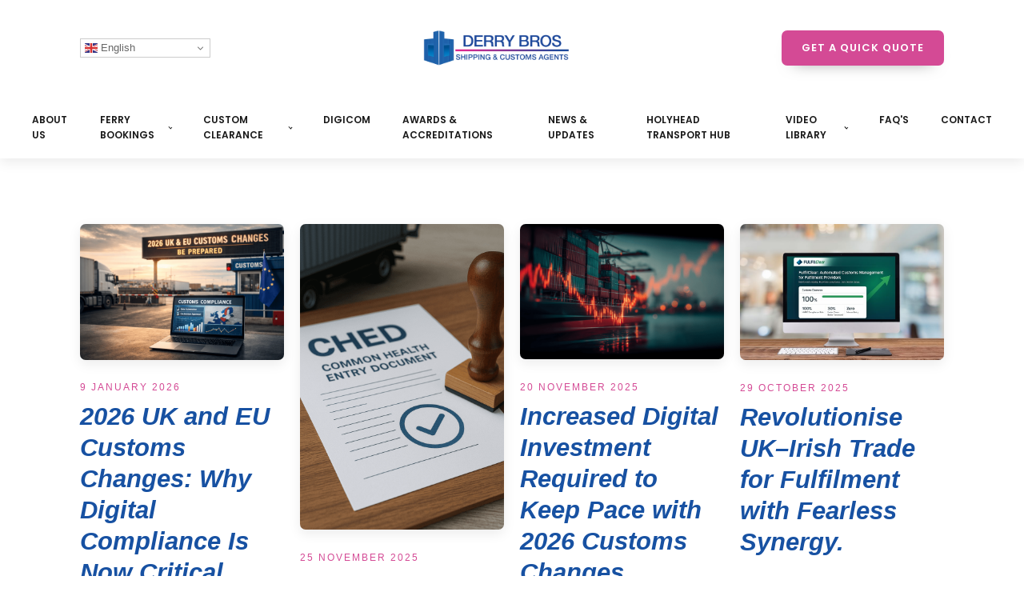

--- FILE ---
content_type: text/html; charset=UTF-8
request_url: https://derrybroscc.com/category/netherlands/
body_size: 34855
content:
<!DOCTYPE html>
<html dir="ltr" lang="en-GB" prefix="og: https://ogp.me/ns#" >
<head>
<meta charset="UTF-8">
<meta name="viewport" content="width=device-width, initial-scale=1.0">
<!-- WP_HEAD() START -->
<title>Netherlands - Derry Bros Customs Clearance</title>
<link rel="preload" as="style" href="https://fonts.googleapis.com/css?family=Poppins:100,200,300,400,500,600,700,800,900|Outfit:100,200,300,400,500,600,700,800,900" >
<link rel="stylesheet" href="https://fonts.googleapis.com/css?family=Poppins:100,200,300,400,500,600,700,800,900|Outfit:100,200,300,400,500,600,700,800,900">

		<!-- All in One SEO 4.7.5.1 - aioseo.com -->
		<meta name="robots" content="max-image-preview:large" />
		<link rel="canonical" href="https://derrybroscc.com/category/netherlands/" />
		<meta name="generator" content="All in One SEO (AIOSEO) 4.7.5.1" />
		<script type="application/ld+json" class="aioseo-schema">
			{"@context":"https:\/\/schema.org","@graph":[{"@type":"BreadcrumbList","@id":"https:\/\/derrybroscc.com\/category\/netherlands\/#breadcrumblist","itemListElement":[{"@type":"ListItem","@id":"https:\/\/derrybroscc.com\/#listItem","position":1,"name":"Home","item":"https:\/\/derrybroscc.com\/","nextItem":"https:\/\/derrybroscc.com\/category\/netherlands\/#listItem"},{"@type":"ListItem","@id":"https:\/\/derrybroscc.com\/category\/netherlands\/#listItem","position":2,"name":"Netherlands","previousItem":"https:\/\/derrybroscc.com\/#listItem"}]},{"@type":"CollectionPage","@id":"https:\/\/derrybroscc.com\/category\/netherlands\/#collectionpage","url":"https:\/\/derrybroscc.com\/category\/netherlands\/","name":"Netherlands - Derry Bros Customs Clearance","inLanguage":"en-GB","isPartOf":{"@id":"https:\/\/derrybroscc.com\/#website"},"breadcrumb":{"@id":"https:\/\/derrybroscc.com\/category\/netherlands\/#breadcrumblist"}},{"@type":"Organization","@id":"https:\/\/derrybroscc.com\/#organization","name":"Derry Bros Customs Clearance Ltd","description":"Your Customs Partner Across Borders and Beyond.","url":"https:\/\/derrybroscc.com\/","telephone":"+442887784949","logo":{"@type":"ImageObject","url":"https:\/\/derrybroscc.com\/wp-content\/uploads\/2023\/10\/3.jpg","@id":"https:\/\/derrybroscc.com\/category\/netherlands\/#organizationLogo","width":500,"height":500,"caption":"Derry Bros Customs Clearance Ltd"},"image":{"@id":"https:\/\/derrybroscc.com\/category\/netherlands\/#organizationLogo"},"sameAs":["https:\/\/www.facebook.com\/Derrybroscustoms\/","https:\/\/twitter.com\/derrybroscc","https:\/\/www.instagram.com\/derrybroscc\/","https:\/\/uk.linkedin.com\/company\/derry-bros-customs"]},{"@type":"WebSite","@id":"https:\/\/derrybroscc.com\/#website","url":"https:\/\/derrybroscc.com\/","name":"Derry Bros Customs Clearance","description":"Your Customs Partner Across Borders and Beyond.","inLanguage":"en-GB","publisher":{"@id":"https:\/\/derrybroscc.com\/#organization"}}]}
		</script>
		<!-- All in One SEO -->

<link rel='dns-prefetch' href='//www.googletagmanager.com' />
<link rel="alternate" type="application/rss+xml" title="Derry Bros Customs Clearance &raquo; Netherlands Category Feed" href="https://derrybroscc.com/category/netherlands/feed/" />
		<!-- This site uses the Google Analytics by MonsterInsights plugin v9.11.1 - Using Analytics tracking - https://www.monsterinsights.com/ -->
							<script src="//www.googletagmanager.com/gtag/js?id=G-XKYTLHFQHZ"  data-cfasync="false" data-wpfc-render="false" type="text/javascript" async></script>
			<script data-cfasync="false" data-wpfc-render="false" type="text/javascript">
				var mi_version = '9.11.1';
				var mi_track_user = true;
				var mi_no_track_reason = '';
								var MonsterInsightsDefaultLocations = {"page_location":"https:\/\/derrybroscc.com\/category\/netherlands\/"};
								if ( typeof MonsterInsightsPrivacyGuardFilter === 'function' ) {
					var MonsterInsightsLocations = (typeof MonsterInsightsExcludeQuery === 'object') ? MonsterInsightsPrivacyGuardFilter( MonsterInsightsExcludeQuery ) : MonsterInsightsPrivacyGuardFilter( MonsterInsightsDefaultLocations );
				} else {
					var MonsterInsightsLocations = (typeof MonsterInsightsExcludeQuery === 'object') ? MonsterInsightsExcludeQuery : MonsterInsightsDefaultLocations;
				}

								var disableStrs = [
										'ga-disable-G-XKYTLHFQHZ',
									];

				/* Function to detect opted out users */
				function __gtagTrackerIsOptedOut() {
					for (var index = 0; index < disableStrs.length; index++) {
						if (document.cookie.indexOf(disableStrs[index] + '=true') > -1) {
							return true;
						}
					}

					return false;
				}

				/* Disable tracking if the opt-out cookie exists. */
				if (__gtagTrackerIsOptedOut()) {
					for (var index = 0; index < disableStrs.length; index++) {
						window[disableStrs[index]] = true;
					}
				}

				/* Opt-out function */
				function __gtagTrackerOptout() {
					for (var index = 0; index < disableStrs.length; index++) {
						document.cookie = disableStrs[index] + '=true; expires=Thu, 31 Dec 2099 23:59:59 UTC; path=/';
						window[disableStrs[index]] = true;
					}
				}

				if ('undefined' === typeof gaOptout) {
					function gaOptout() {
						__gtagTrackerOptout();
					}
				}
								window.dataLayer = window.dataLayer || [];

				window.MonsterInsightsDualTracker = {
					helpers: {},
					trackers: {},
				};
				if (mi_track_user) {
					function __gtagDataLayer() {
						dataLayer.push(arguments);
					}

					function __gtagTracker(type, name, parameters) {
						if (!parameters) {
							parameters = {};
						}

						if (parameters.send_to) {
							__gtagDataLayer.apply(null, arguments);
							return;
						}

						if (type === 'event') {
														parameters.send_to = monsterinsights_frontend.v4_id;
							var hookName = name;
							if (typeof parameters['event_category'] !== 'undefined') {
								hookName = parameters['event_category'] + ':' + name;
							}

							if (typeof MonsterInsightsDualTracker.trackers[hookName] !== 'undefined') {
								MonsterInsightsDualTracker.trackers[hookName](parameters);
							} else {
								__gtagDataLayer('event', name, parameters);
							}
							
						} else {
							__gtagDataLayer.apply(null, arguments);
						}
					}

					__gtagTracker('js', new Date());
					__gtagTracker('set', {
						'developer_id.dZGIzZG': true,
											});
					if ( MonsterInsightsLocations.page_location ) {
						__gtagTracker('set', MonsterInsightsLocations);
					}
										__gtagTracker('config', 'G-XKYTLHFQHZ', {"forceSSL":"true","link_attribution":"true"} );
										window.gtag = __gtagTracker;										(function () {
						/* https://developers.google.com/analytics/devguides/collection/analyticsjs/ */
						/* ga and __gaTracker compatibility shim. */
						var noopfn = function () {
							return null;
						};
						var newtracker = function () {
							return new Tracker();
						};
						var Tracker = function () {
							return null;
						};
						var p = Tracker.prototype;
						p.get = noopfn;
						p.set = noopfn;
						p.send = function () {
							var args = Array.prototype.slice.call(arguments);
							args.unshift('send');
							__gaTracker.apply(null, args);
						};
						var __gaTracker = function () {
							var len = arguments.length;
							if (len === 0) {
								return;
							}
							var f = arguments[len - 1];
							if (typeof f !== 'object' || f === null || typeof f.hitCallback !== 'function') {
								if ('send' === arguments[0]) {
									var hitConverted, hitObject = false, action;
									if ('event' === arguments[1]) {
										if ('undefined' !== typeof arguments[3]) {
											hitObject = {
												'eventAction': arguments[3],
												'eventCategory': arguments[2],
												'eventLabel': arguments[4],
												'value': arguments[5] ? arguments[5] : 1,
											}
										}
									}
									if ('pageview' === arguments[1]) {
										if ('undefined' !== typeof arguments[2]) {
											hitObject = {
												'eventAction': 'page_view',
												'page_path': arguments[2],
											}
										}
									}
									if (typeof arguments[2] === 'object') {
										hitObject = arguments[2];
									}
									if (typeof arguments[5] === 'object') {
										Object.assign(hitObject, arguments[5]);
									}
									if ('undefined' !== typeof arguments[1].hitType) {
										hitObject = arguments[1];
										if ('pageview' === hitObject.hitType) {
											hitObject.eventAction = 'page_view';
										}
									}
									if (hitObject) {
										action = 'timing' === arguments[1].hitType ? 'timing_complete' : hitObject.eventAction;
										hitConverted = mapArgs(hitObject);
										__gtagTracker('event', action, hitConverted);
									}
								}
								return;
							}

							function mapArgs(args) {
								var arg, hit = {};
								var gaMap = {
									'eventCategory': 'event_category',
									'eventAction': 'event_action',
									'eventLabel': 'event_label',
									'eventValue': 'event_value',
									'nonInteraction': 'non_interaction',
									'timingCategory': 'event_category',
									'timingVar': 'name',
									'timingValue': 'value',
									'timingLabel': 'event_label',
									'page': 'page_path',
									'location': 'page_location',
									'title': 'page_title',
									'referrer' : 'page_referrer',
								};
								for (arg in args) {
																		if (!(!args.hasOwnProperty(arg) || !gaMap.hasOwnProperty(arg))) {
										hit[gaMap[arg]] = args[arg];
									} else {
										hit[arg] = args[arg];
									}
								}
								return hit;
							}

							try {
								f.hitCallback();
							} catch (ex) {
							}
						};
						__gaTracker.create = newtracker;
						__gaTracker.getByName = newtracker;
						__gaTracker.getAll = function () {
							return [];
						};
						__gaTracker.remove = noopfn;
						__gaTracker.loaded = true;
						window['__gaTracker'] = __gaTracker;
					})();
									} else {
										console.log("");
					(function () {
						function __gtagTracker() {
							return null;
						}

						window['__gtagTracker'] = __gtagTracker;
						window['gtag'] = __gtagTracker;
					})();
									}
			</script>
							<!-- / Google Analytics by MonsterInsights -->
		<style id='wp-img-auto-sizes-contain-inline-css' type='text/css'>
img:is([sizes=auto i],[sizes^="auto," i]){contain-intrinsic-size:3000px 1500px}
/*# sourceURL=wp-img-auto-sizes-contain-inline-css */
</style>
<style id='wp-block-library-inline-css' type='text/css'>
:root{--wp-block-synced-color:#7a00df;--wp-block-synced-color--rgb:122,0,223;--wp-bound-block-color:var(--wp-block-synced-color);--wp-editor-canvas-background:#ddd;--wp-admin-theme-color:#007cba;--wp-admin-theme-color--rgb:0,124,186;--wp-admin-theme-color-darker-10:#006ba1;--wp-admin-theme-color-darker-10--rgb:0,107,160.5;--wp-admin-theme-color-darker-20:#005a87;--wp-admin-theme-color-darker-20--rgb:0,90,135;--wp-admin-border-width-focus:2px}@media (min-resolution:192dpi){:root{--wp-admin-border-width-focus:1.5px}}.wp-element-button{cursor:pointer}:root .has-very-light-gray-background-color{background-color:#eee}:root .has-very-dark-gray-background-color{background-color:#313131}:root .has-very-light-gray-color{color:#eee}:root .has-very-dark-gray-color{color:#313131}:root .has-vivid-green-cyan-to-vivid-cyan-blue-gradient-background{background:linear-gradient(135deg,#00d084,#0693e3)}:root .has-purple-crush-gradient-background{background:linear-gradient(135deg,#34e2e4,#4721fb 50%,#ab1dfe)}:root .has-hazy-dawn-gradient-background{background:linear-gradient(135deg,#faaca8,#dad0ec)}:root .has-subdued-olive-gradient-background{background:linear-gradient(135deg,#fafae1,#67a671)}:root .has-atomic-cream-gradient-background{background:linear-gradient(135deg,#fdd79a,#004a59)}:root .has-nightshade-gradient-background{background:linear-gradient(135deg,#330968,#31cdcf)}:root .has-midnight-gradient-background{background:linear-gradient(135deg,#020381,#2874fc)}:root{--wp--preset--font-size--normal:16px;--wp--preset--font-size--huge:42px}.has-regular-font-size{font-size:1em}.has-larger-font-size{font-size:2.625em}.has-normal-font-size{font-size:var(--wp--preset--font-size--normal)}.has-huge-font-size{font-size:var(--wp--preset--font-size--huge)}.has-text-align-center{text-align:center}.has-text-align-left{text-align:left}.has-text-align-right{text-align:right}.has-fit-text{white-space:nowrap!important}#end-resizable-editor-section{display:none}.aligncenter{clear:both}.items-justified-left{justify-content:flex-start}.items-justified-center{justify-content:center}.items-justified-right{justify-content:flex-end}.items-justified-space-between{justify-content:space-between}.screen-reader-text{border:0;clip-path:inset(50%);height:1px;margin:-1px;overflow:hidden;padding:0;position:absolute;width:1px;word-wrap:normal!important}.screen-reader-text:focus{background-color:#ddd;clip-path:none;color:#444;display:block;font-size:1em;height:auto;left:5px;line-height:normal;padding:15px 23px 14px;text-decoration:none;top:5px;width:auto;z-index:100000}html :where(.has-border-color){border-style:solid}html :where([style*=border-top-color]){border-top-style:solid}html :where([style*=border-right-color]){border-right-style:solid}html :where([style*=border-bottom-color]){border-bottom-style:solid}html :where([style*=border-left-color]){border-left-style:solid}html :where([style*=border-width]){border-style:solid}html :where([style*=border-top-width]){border-top-style:solid}html :where([style*=border-right-width]){border-right-style:solid}html :where([style*=border-bottom-width]){border-bottom-style:solid}html :where([style*=border-left-width]){border-left-style:solid}html :where(img[class*=wp-image-]){height:auto;max-width:100%}:where(figure){margin:0 0 1em}html :where(.is-position-sticky){--wp-admin--admin-bar--position-offset:var(--wp-admin--admin-bar--height,0px)}@media screen and (max-width:600px){html :where(.is-position-sticky){--wp-admin--admin-bar--position-offset:0px}}

/*# sourceURL=wp-block-library-inline-css */
</style><style id='wp-block-heading-inline-css' type='text/css'>
h1:where(.wp-block-heading).has-background,h2:where(.wp-block-heading).has-background,h3:where(.wp-block-heading).has-background,h4:where(.wp-block-heading).has-background,h5:where(.wp-block-heading).has-background,h6:where(.wp-block-heading).has-background{padding:1.25em 2.375em}h1.has-text-align-left[style*=writing-mode]:where([style*=vertical-lr]),h1.has-text-align-right[style*=writing-mode]:where([style*=vertical-rl]),h2.has-text-align-left[style*=writing-mode]:where([style*=vertical-lr]),h2.has-text-align-right[style*=writing-mode]:where([style*=vertical-rl]),h3.has-text-align-left[style*=writing-mode]:where([style*=vertical-lr]),h3.has-text-align-right[style*=writing-mode]:where([style*=vertical-rl]),h4.has-text-align-left[style*=writing-mode]:where([style*=vertical-lr]),h4.has-text-align-right[style*=writing-mode]:where([style*=vertical-rl]),h5.has-text-align-left[style*=writing-mode]:where([style*=vertical-lr]),h5.has-text-align-right[style*=writing-mode]:where([style*=vertical-rl]),h6.has-text-align-left[style*=writing-mode]:where([style*=vertical-lr]),h6.has-text-align-right[style*=writing-mode]:where([style*=vertical-rl]){rotate:180deg}
/*# sourceURL=https://derrybroscc.com/wp-includes/blocks/heading/style.min.css */
</style>
<style id='wp-block-list-inline-css' type='text/css'>
ol,ul{box-sizing:border-box}:root :where(.wp-block-list.has-background){padding:1.25em 2.375em}
/*# sourceURL=https://derrybroscc.com/wp-includes/blocks/list/style.min.css */
</style>
<style id='wp-block-media-text-inline-css' type='text/css'>
.wp-block-media-text{box-sizing:border-box;
  /*!rtl:begin:ignore*/direction:ltr;
  /*!rtl:end:ignore*/display:grid;grid-template-columns:50% 1fr;grid-template-rows:auto}.wp-block-media-text.has-media-on-the-right{grid-template-columns:1fr 50%}.wp-block-media-text.is-vertically-aligned-top>.wp-block-media-text__content,.wp-block-media-text.is-vertically-aligned-top>.wp-block-media-text__media{align-self:start}.wp-block-media-text.is-vertically-aligned-center>.wp-block-media-text__content,.wp-block-media-text.is-vertically-aligned-center>.wp-block-media-text__media,.wp-block-media-text>.wp-block-media-text__content,.wp-block-media-text>.wp-block-media-text__media{align-self:center}.wp-block-media-text.is-vertically-aligned-bottom>.wp-block-media-text__content,.wp-block-media-text.is-vertically-aligned-bottom>.wp-block-media-text__media{align-self:end}.wp-block-media-text>.wp-block-media-text__media{
  /*!rtl:begin:ignore*/grid-column:1;grid-row:1;
  /*!rtl:end:ignore*/margin:0}.wp-block-media-text>.wp-block-media-text__content{direction:ltr;
  /*!rtl:begin:ignore*/grid-column:2;grid-row:1;
  /*!rtl:end:ignore*/padding:0 8%;word-break:break-word}.wp-block-media-text.has-media-on-the-right>.wp-block-media-text__media{
  /*!rtl:begin:ignore*/grid-column:2;grid-row:1
  /*!rtl:end:ignore*/}.wp-block-media-text.has-media-on-the-right>.wp-block-media-text__content{
  /*!rtl:begin:ignore*/grid-column:1;grid-row:1
  /*!rtl:end:ignore*/}.wp-block-media-text__media a{display:block}.wp-block-media-text__media img,.wp-block-media-text__media video{height:auto;max-width:unset;vertical-align:middle;width:100%}.wp-block-media-text.is-image-fill>.wp-block-media-text__media{background-size:cover;height:100%;min-height:250px}.wp-block-media-text.is-image-fill>.wp-block-media-text__media>a{display:block;height:100%}.wp-block-media-text.is-image-fill>.wp-block-media-text__media img{height:1px;margin:-1px;overflow:hidden;padding:0;position:absolute;width:1px;clip:rect(0,0,0,0);border:0}.wp-block-media-text.is-image-fill-element>.wp-block-media-text__media{height:100%;min-height:250px}.wp-block-media-text.is-image-fill-element>.wp-block-media-text__media>a{display:block;height:100%}.wp-block-media-text.is-image-fill-element>.wp-block-media-text__media img{height:100%;object-fit:cover;width:100%}@media (max-width:600px){.wp-block-media-text.is-stacked-on-mobile{grid-template-columns:100%!important}.wp-block-media-text.is-stacked-on-mobile>.wp-block-media-text__media{grid-column:1;grid-row:1}.wp-block-media-text.is-stacked-on-mobile>.wp-block-media-text__content{grid-column:1;grid-row:2}}
/*# sourceURL=https://derrybroscc.com/wp-includes/blocks/media-text/style.min.css */
</style>
<style id='wp-block-paragraph-inline-css' type='text/css'>
.is-small-text{font-size:.875em}.is-regular-text{font-size:1em}.is-large-text{font-size:2.25em}.is-larger-text{font-size:3em}.has-drop-cap:not(:focus):first-letter{float:left;font-size:8.4em;font-style:normal;font-weight:100;line-height:.68;margin:.05em .1em 0 0;text-transform:uppercase}body.rtl .has-drop-cap:not(:focus):first-letter{float:none;margin-left:.1em}p.has-drop-cap.has-background{overflow:hidden}:root :where(p.has-background){padding:1.25em 2.375em}:where(p.has-text-color:not(.has-link-color)) a{color:inherit}p.has-text-align-left[style*="writing-mode:vertical-lr"],p.has-text-align-right[style*="writing-mode:vertical-rl"]{rotate:180deg}
/*# sourceURL=https://derrybroscc.com/wp-includes/blocks/paragraph/style.min.css */
</style>
<style id='wp-block-quote-inline-css' type='text/css'>
.wp-block-quote{box-sizing:border-box;overflow-wrap:break-word}.wp-block-quote.is-large:where(:not(.is-style-plain)),.wp-block-quote.is-style-large:where(:not(.is-style-plain)){margin-bottom:1em;padding:0 1em}.wp-block-quote.is-large:where(:not(.is-style-plain)) p,.wp-block-quote.is-style-large:where(:not(.is-style-plain)) p{font-size:1.5em;font-style:italic;line-height:1.6}.wp-block-quote.is-large:where(:not(.is-style-plain)) cite,.wp-block-quote.is-large:where(:not(.is-style-plain)) footer,.wp-block-quote.is-style-large:where(:not(.is-style-plain)) cite,.wp-block-quote.is-style-large:where(:not(.is-style-plain)) footer{font-size:1.125em;text-align:right}.wp-block-quote>cite{display:block}
/*# sourceURL=https://derrybroscc.com/wp-includes/blocks/quote/style.min.css */
</style>
<style id='global-styles-inline-css' type='text/css'>
:root{--wp--preset--aspect-ratio--square: 1;--wp--preset--aspect-ratio--4-3: 4/3;--wp--preset--aspect-ratio--3-4: 3/4;--wp--preset--aspect-ratio--3-2: 3/2;--wp--preset--aspect-ratio--2-3: 2/3;--wp--preset--aspect-ratio--16-9: 16/9;--wp--preset--aspect-ratio--9-16: 9/16;--wp--preset--color--black: #000000;--wp--preset--color--cyan-bluish-gray: #abb8c3;--wp--preset--color--white: #ffffff;--wp--preset--color--pale-pink: #f78da7;--wp--preset--color--vivid-red: #cf2e2e;--wp--preset--color--luminous-vivid-orange: #ff6900;--wp--preset--color--luminous-vivid-amber: #fcb900;--wp--preset--color--light-green-cyan: #7bdcb5;--wp--preset--color--vivid-green-cyan: #00d084;--wp--preset--color--pale-cyan-blue: #8ed1fc;--wp--preset--color--vivid-cyan-blue: #0693e3;--wp--preset--color--vivid-purple: #9b51e0;--wp--preset--gradient--vivid-cyan-blue-to-vivid-purple: linear-gradient(135deg,rgb(6,147,227) 0%,rgb(155,81,224) 100%);--wp--preset--gradient--light-green-cyan-to-vivid-green-cyan: linear-gradient(135deg,rgb(122,220,180) 0%,rgb(0,208,130) 100%);--wp--preset--gradient--luminous-vivid-amber-to-luminous-vivid-orange: linear-gradient(135deg,rgb(252,185,0) 0%,rgb(255,105,0) 100%);--wp--preset--gradient--luminous-vivid-orange-to-vivid-red: linear-gradient(135deg,rgb(255,105,0) 0%,rgb(207,46,46) 100%);--wp--preset--gradient--very-light-gray-to-cyan-bluish-gray: linear-gradient(135deg,rgb(238,238,238) 0%,rgb(169,184,195) 100%);--wp--preset--gradient--cool-to-warm-spectrum: linear-gradient(135deg,rgb(74,234,220) 0%,rgb(151,120,209) 20%,rgb(207,42,186) 40%,rgb(238,44,130) 60%,rgb(251,105,98) 80%,rgb(254,248,76) 100%);--wp--preset--gradient--blush-light-purple: linear-gradient(135deg,rgb(255,206,236) 0%,rgb(152,150,240) 100%);--wp--preset--gradient--blush-bordeaux: linear-gradient(135deg,rgb(254,205,165) 0%,rgb(254,45,45) 50%,rgb(107,0,62) 100%);--wp--preset--gradient--luminous-dusk: linear-gradient(135deg,rgb(255,203,112) 0%,rgb(199,81,192) 50%,rgb(65,88,208) 100%);--wp--preset--gradient--pale-ocean: linear-gradient(135deg,rgb(255,245,203) 0%,rgb(182,227,212) 50%,rgb(51,167,181) 100%);--wp--preset--gradient--electric-grass: linear-gradient(135deg,rgb(202,248,128) 0%,rgb(113,206,126) 100%);--wp--preset--gradient--midnight: linear-gradient(135deg,rgb(2,3,129) 0%,rgb(40,116,252) 100%);--wp--preset--font-size--small: 13px;--wp--preset--font-size--medium: 20px;--wp--preset--font-size--large: 36px;--wp--preset--font-size--x-large: 42px;--wp--preset--spacing--20: 0.44rem;--wp--preset--spacing--30: 0.67rem;--wp--preset--spacing--40: 1rem;--wp--preset--spacing--50: 1.5rem;--wp--preset--spacing--60: 2.25rem;--wp--preset--spacing--70: 3.38rem;--wp--preset--spacing--80: 5.06rem;--wp--preset--shadow--natural: 6px 6px 9px rgba(0, 0, 0, 0.2);--wp--preset--shadow--deep: 12px 12px 50px rgba(0, 0, 0, 0.4);--wp--preset--shadow--sharp: 6px 6px 0px rgba(0, 0, 0, 0.2);--wp--preset--shadow--outlined: 6px 6px 0px -3px rgb(255, 255, 255), 6px 6px rgb(0, 0, 0);--wp--preset--shadow--crisp: 6px 6px 0px rgb(0, 0, 0);}:where(.is-layout-flex){gap: 0.5em;}:where(.is-layout-grid){gap: 0.5em;}body .is-layout-flex{display: flex;}.is-layout-flex{flex-wrap: wrap;align-items: center;}.is-layout-flex > :is(*, div){margin: 0;}body .is-layout-grid{display: grid;}.is-layout-grid > :is(*, div){margin: 0;}:where(.wp-block-columns.is-layout-flex){gap: 2em;}:where(.wp-block-columns.is-layout-grid){gap: 2em;}:where(.wp-block-post-template.is-layout-flex){gap: 1.25em;}:where(.wp-block-post-template.is-layout-grid){gap: 1.25em;}.has-black-color{color: var(--wp--preset--color--black) !important;}.has-cyan-bluish-gray-color{color: var(--wp--preset--color--cyan-bluish-gray) !important;}.has-white-color{color: var(--wp--preset--color--white) !important;}.has-pale-pink-color{color: var(--wp--preset--color--pale-pink) !important;}.has-vivid-red-color{color: var(--wp--preset--color--vivid-red) !important;}.has-luminous-vivid-orange-color{color: var(--wp--preset--color--luminous-vivid-orange) !important;}.has-luminous-vivid-amber-color{color: var(--wp--preset--color--luminous-vivid-amber) !important;}.has-light-green-cyan-color{color: var(--wp--preset--color--light-green-cyan) !important;}.has-vivid-green-cyan-color{color: var(--wp--preset--color--vivid-green-cyan) !important;}.has-pale-cyan-blue-color{color: var(--wp--preset--color--pale-cyan-blue) !important;}.has-vivid-cyan-blue-color{color: var(--wp--preset--color--vivid-cyan-blue) !important;}.has-vivid-purple-color{color: var(--wp--preset--color--vivid-purple) !important;}.has-black-background-color{background-color: var(--wp--preset--color--black) !important;}.has-cyan-bluish-gray-background-color{background-color: var(--wp--preset--color--cyan-bluish-gray) !important;}.has-white-background-color{background-color: var(--wp--preset--color--white) !important;}.has-pale-pink-background-color{background-color: var(--wp--preset--color--pale-pink) !important;}.has-vivid-red-background-color{background-color: var(--wp--preset--color--vivid-red) !important;}.has-luminous-vivid-orange-background-color{background-color: var(--wp--preset--color--luminous-vivid-orange) !important;}.has-luminous-vivid-amber-background-color{background-color: var(--wp--preset--color--luminous-vivid-amber) !important;}.has-light-green-cyan-background-color{background-color: var(--wp--preset--color--light-green-cyan) !important;}.has-vivid-green-cyan-background-color{background-color: var(--wp--preset--color--vivid-green-cyan) !important;}.has-pale-cyan-blue-background-color{background-color: var(--wp--preset--color--pale-cyan-blue) !important;}.has-vivid-cyan-blue-background-color{background-color: var(--wp--preset--color--vivid-cyan-blue) !important;}.has-vivid-purple-background-color{background-color: var(--wp--preset--color--vivid-purple) !important;}.has-black-border-color{border-color: var(--wp--preset--color--black) !important;}.has-cyan-bluish-gray-border-color{border-color: var(--wp--preset--color--cyan-bluish-gray) !important;}.has-white-border-color{border-color: var(--wp--preset--color--white) !important;}.has-pale-pink-border-color{border-color: var(--wp--preset--color--pale-pink) !important;}.has-vivid-red-border-color{border-color: var(--wp--preset--color--vivid-red) !important;}.has-luminous-vivid-orange-border-color{border-color: var(--wp--preset--color--luminous-vivid-orange) !important;}.has-luminous-vivid-amber-border-color{border-color: var(--wp--preset--color--luminous-vivid-amber) !important;}.has-light-green-cyan-border-color{border-color: var(--wp--preset--color--light-green-cyan) !important;}.has-vivid-green-cyan-border-color{border-color: var(--wp--preset--color--vivid-green-cyan) !important;}.has-pale-cyan-blue-border-color{border-color: var(--wp--preset--color--pale-cyan-blue) !important;}.has-vivid-cyan-blue-border-color{border-color: var(--wp--preset--color--vivid-cyan-blue) !important;}.has-vivid-purple-border-color{border-color: var(--wp--preset--color--vivid-purple) !important;}.has-vivid-cyan-blue-to-vivid-purple-gradient-background{background: var(--wp--preset--gradient--vivid-cyan-blue-to-vivid-purple) !important;}.has-light-green-cyan-to-vivid-green-cyan-gradient-background{background: var(--wp--preset--gradient--light-green-cyan-to-vivid-green-cyan) !important;}.has-luminous-vivid-amber-to-luminous-vivid-orange-gradient-background{background: var(--wp--preset--gradient--luminous-vivid-amber-to-luminous-vivid-orange) !important;}.has-luminous-vivid-orange-to-vivid-red-gradient-background{background: var(--wp--preset--gradient--luminous-vivid-orange-to-vivid-red) !important;}.has-very-light-gray-to-cyan-bluish-gray-gradient-background{background: var(--wp--preset--gradient--very-light-gray-to-cyan-bluish-gray) !important;}.has-cool-to-warm-spectrum-gradient-background{background: var(--wp--preset--gradient--cool-to-warm-spectrum) !important;}.has-blush-light-purple-gradient-background{background: var(--wp--preset--gradient--blush-light-purple) !important;}.has-blush-bordeaux-gradient-background{background: var(--wp--preset--gradient--blush-bordeaux) !important;}.has-luminous-dusk-gradient-background{background: var(--wp--preset--gradient--luminous-dusk) !important;}.has-pale-ocean-gradient-background{background: var(--wp--preset--gradient--pale-ocean) !important;}.has-electric-grass-gradient-background{background: var(--wp--preset--gradient--electric-grass) !important;}.has-midnight-gradient-background{background: var(--wp--preset--gradient--midnight) !important;}.has-small-font-size{font-size: var(--wp--preset--font-size--small) !important;}.has-medium-font-size{font-size: var(--wp--preset--font-size--medium) !important;}.has-large-font-size{font-size: var(--wp--preset--font-size--large) !important;}.has-x-large-font-size{font-size: var(--wp--preset--font-size--x-large) !important;}
/*# sourceURL=global-styles-inline-css */
</style>

<style id='classic-theme-styles-inline-css' type='text/css'>
/*! This file is auto-generated */
.wp-block-button__link{color:#fff;background-color:#32373c;border-radius:9999px;box-shadow:none;text-decoration:none;padding:calc(.667em + 2px) calc(1.333em + 2px);font-size:1.125em}.wp-block-file__button{background:#32373c;color:#fff;text-decoration:none}
/*# sourceURL=/wp-includes/css/classic-themes.min.css */
</style>
<link rel='stylesheet' id='oxygen-css' href='https://derrybroscc.com/wp-content/plugins/oxygen/component-framework/oxygen.css?ver=4.9.5' type='text/css' media='all' />
<link rel='stylesheet' id='core-sss-css' href='https://derrybroscc.com/wp-content/plugins/oxy-ninja/public/css/core-sss.min.css?ver=3.5.0' type='text/css' media='all' />
<link rel='stylesheet' id='tp_twitter_plugin_css-css' href='https://derrybroscc.com/wp-content/plugins/recent-tweets-widget/tp_twitter_plugin.css?ver=1.0' type='text/css' media='screen' />
<link rel='stylesheet' id='splide-css' href='https://derrybroscc.com/wp-content/plugins/oxy-ninja/public/css/splide.min.css?ver=4.0.1' type='text/css' media='all' />
<script type="text/javascript" src="https://derrybroscc.com/wp-content/plugins/google-analytics-for-wordpress/assets/js/frontend-gtag.min.js?ver=9.11.1" id="monsterinsights-frontend-script-js" async="async" data-wp-strategy="async"></script>
<script data-cfasync="false" data-wpfc-render="false" type="text/javascript" id='monsterinsights-frontend-script-js-extra'>/* <![CDATA[ */
var monsterinsights_frontend = {"js_events_tracking":"true","download_extensions":"doc,pdf,ppt,zip,xls,docx,pptx,xlsx","inbound_paths":"[{\"path\":\"\\\/go\\\/\",\"label\":\"affiliate\"},{\"path\":\"\\\/recommend\\\/\",\"label\":\"affiliate\"}]","home_url":"https:\/\/derrybroscc.com","hash_tracking":"false","v4_id":"G-XKYTLHFQHZ"};/* ]]> */
</script>
<script type="text/javascript" src="https://derrybroscc.com/wp-includes/js/jquery/jquery.min.js?ver=3.7.1" id="jquery-core-js"></script>
<script type="text/javascript" src="https://derrybroscc.com/wp-content/plugins/oxy-ninja/public/js/splide/splide.min.js?ver=4.0.1" id="splide-js"></script>
<script type="text/javascript" src="https://derrybroscc.com/wp-content/plugins/oxy-ninja/public/js/splide/splide-extension-auto-scroll.min.js?ver=0.4.2" id="splide-autoscroll-js"></script>

<!-- Google tag (gtag.js) snippet added by Site Kit -->
<!-- Google Analytics snippet added by Site Kit -->
<script type="text/javascript" src="https://www.googletagmanager.com/gtag/js?id=GT-PH3HWPZ" id="google_gtagjs-js" async></script>
<script type="text/javascript" id="google_gtagjs-js-after">
/* <![CDATA[ */
window.dataLayer = window.dataLayer || [];function gtag(){dataLayer.push(arguments);}
gtag("set","linker",{"domains":["derrybroscc.com"]});
gtag("js", new Date());
gtag("set", "developer_id.dZTNiMT", true);
gtag("config", "GT-PH3HWPZ");
//# sourceURL=google_gtagjs-js-after
/* ]]> */
</script>
<link rel="https://api.w.org/" href="https://derrybroscc.com/wp-json/" /><link rel="alternate" title="JSON" type="application/json" href="https://derrybroscc.com/wp-json/wp/v2/categories/81" /><link rel="EditURI" type="application/rsd+xml" title="RSD" href="https://derrybroscc.com/xmlrpc.php?rsd" />
<meta name="generator" content="WordPress 6.9" />
<meta name="generator" content="Site Kit by Google 1.170.0" /><script type="text/javascript" src="https://secure.365smartenterprising.com/js/789813.js" ></script>

<noscript><img alt="" src="https://secure.365smartenterprising.com/789813.png" style="display:none;" /></noscript>		<script>
			document.documentElement.className = document.documentElement.className.replace('no-js', 'js');
		</script>
				<style>
			.no-js img.lazyload {
				display: none;
			}

			figure.wp-block-image img.lazyloading {
				min-width: 150px;
			}

						.lazyload, .lazyloading {
				opacity: 0;
			}

			.lazyloaded {
				opacity: 1;
				transition: opacity 400ms;
				transition-delay: 0ms;
			}

					</style>
		<link rel="icon" href="https://derrybroscc.com/wp-content/uploads/2021/08/cropped-dbcc-icon-512x512px-1-32x32.png" sizes="32x32" />
<link rel="icon" href="https://derrybroscc.com/wp-content/uploads/2021/08/cropped-dbcc-icon-512x512px-1-192x192.png" sizes="192x192" />
<link rel="apple-touch-icon" href="https://derrybroscc.com/wp-content/uploads/2021/08/cropped-dbcc-icon-512x512px-1-180x180.png" />
<meta name="msapplication-TileImage" content="https://derrybroscc.com/wp-content/uploads/2021/08/cropped-dbcc-icon-512x512px-1-270x270.png" />
		<style type="text/css" id="wp-custom-css">
			/* Hide author name across posts and archives (The7) */
.entry-meta .author,
.post-meta .author,
.byline,
.meta-author,
.author.vcard,
.meta-item.meta-author {
    display: none !important;
}
/* 1) Hide the author span */
#span-9-715 { 
  display: none !important; 
}

/* 2) Hide the raw text nodes "By " and " on " by zeroing the container’s font size */
#text_block-8-715 {
  font-size: 0 !important;
}

/* 3) Re-enable font size on the DATE span so it shows normally */
#text_block-8-715 #span-10-715 {
  font-size: 1rem !important;   /* adjust to match your design (e.g., 1.125rem or 18px) */
  line-height: normal !important;
}


/* Fallback: hide the parent span that contains 'By [author] on' 
   but keep the date visible */
.entry-meta .ct-span#span-9-715,
.post-meta .ct-span#span-9-715 {
  display: none !important;
}

.entry-meta, .post-meta {
  white-space: normal !important;
}


/* Hide any meta text containing 'By' or 'on' */
.post-meta:contains("By"),
.post-meta:contains("on") {
  display: none !important;
}

a[href="https://derrybroscc.com/category/uncategorized-en/"] {
  display: none !important;
}

a[href*="/category/uncategorized"],
a[href*="/category/uncategorised"] {
  display: none !important;
}


		</style>
		<link rel='stylesheet' id='oxygen-cache-662-css' href='//derrybroscc.com/wp-content/uploads/oxygen/css/662.css?cache=1724942522&#038;ver=6.9' type='text/css' media='all' />
<link rel='stylesheet' id='oxygen-cache-714-css' href='//derrybroscc.com/wp-content/uploads/oxygen/css/714.css?cache=1724569117&#038;ver=6.9' type='text/css' media='all' />
<link rel='stylesheet' id='oxygen-universal-styles-css' href='//derrybroscc.com/wp-content/uploads/oxygen/css/universal.css?cache=1728379231&#038;ver=6.9' type='text/css' media='all' />
<style id="wpforms-css-vars-root">
				:root {
					--wpforms-field-border-radius: 3px;
--wpforms-field-border-style: solid;
--wpforms-field-border-size: 1px;
--wpforms-field-background-color: #ffffff;
--wpforms-field-border-color: rgba( 0, 0, 0, 0.25 );
--wpforms-field-border-color-spare: rgba( 0, 0, 0, 0.25 );
--wpforms-field-text-color: rgba( 0, 0, 0, 0.7 );
--wpforms-field-menu-color: #ffffff;
--wpforms-label-color: rgba( 0, 0, 0, 0.85 );
--wpforms-label-sublabel-color: rgba( 0, 0, 0, 0.55 );
--wpforms-label-error-color: #d63637;
--wpforms-button-border-radius: 3px;
--wpforms-button-border-style: none;
--wpforms-button-border-size: 1px;
--wpforms-button-background-color: #066aab;
--wpforms-button-border-color: #066aab;
--wpforms-button-text-color: #ffffff;
--wpforms-page-break-color: #066aab;
--wpforms-background-image: none;
--wpforms-background-position: center center;
--wpforms-background-repeat: no-repeat;
--wpforms-background-size: cover;
--wpforms-background-width: 100px;
--wpforms-background-height: 100px;
--wpforms-background-color: rgba( 0, 0, 0, 0 );
--wpforms-background-url: none;
--wpforms-container-padding: 0px;
--wpforms-container-border-style: none;
--wpforms-container-border-width: 1px;
--wpforms-container-border-color: #000000;
--wpforms-container-border-radius: 3px;
--wpforms-field-size-input-height: 43px;
--wpforms-field-size-input-spacing: 15px;
--wpforms-field-size-font-size: 16px;
--wpforms-field-size-line-height: 19px;
--wpforms-field-size-padding-h: 14px;
--wpforms-field-size-checkbox-size: 16px;
--wpforms-field-size-sublabel-spacing: 5px;
--wpforms-field-size-icon-size: 1;
--wpforms-label-size-font-size: 16px;
--wpforms-label-size-line-height: 19px;
--wpforms-label-size-sublabel-font-size: 14px;
--wpforms-label-size-sublabel-line-height: 17px;
--wpforms-button-size-font-size: 17px;
--wpforms-button-size-height: 41px;
--wpforms-button-size-padding-h: 15px;
--wpforms-button-size-margin-top: 10px;
--wpforms-container-shadow-size-box-shadow: none;

				}
			</style><!-- END OF WP_HEAD() -->
</head>
<body data-rsssl=1 class="archive category category-netherlands category-81 wp-theme-oxygen-is-not-a-theme  wp-embed-responsive oxygen-body" >




						<div id="div_block-2-662" class="ct-div-block" ><div id="code_block-227-662" class="ct-code-block" ><!-- Google Tag Manager -->
<script>(function(w,d,s,l,i){w[l]=w[l]||[];w[l].push({'gtm.start':
new Date().getTime(),event:'gtm.js'});var f=d.getElementsByTagName(s)[0],
j=d.createElement(s),dl=l!='dataLayer'?'&l='+l:'';j.async=true;j.src=
'https://www.googletagmanager.com/gtm.js?id='+i+dl;f.parentNode.insertBefore(j,f);
})(window,document,'script','dataLayer','GTM-TXCZVJG'); gtag('config', 'AW-10944525669');</script>
<!-- End Google Tag Manager --></div><header id="_header-4-662" class="oxy-header-wrapper oxy-sticky-header oxy-overlay-header oxy-header c-shadow c-header" ><div id="_header_row-25-662" class="oxy-header-row " ><div class="oxy-header-container"><div id="_header_left-26-662" class="oxy-header-left" ><div id="shortcode-60-662" class="ct-shortcode" ><div class="gtranslate_wrapper" id="gt-wrapper-46875007"></div></div></div><div id="_header_center-29-662" class="oxy-header-center" ><a id="link-65-662" class="ct-link" href="https://derrybroscc.com/"   ><img  id="image-66-662" alt="" data-src="https://derrybroscc.com/wp-content/uploads/2024/08/HD-Company-Logos.png" class="ct-image c-logo lazyload" src="[data-uri]" style="--smush-placeholder-width: 7968px; --smush-placeholder-aspect-ratio: 7968/2976;" /><noscript><img  id="image-66-662" alt="" src="https://derrybroscc.com/wp-content/uploads/2024/08/HD-Company-Logos.png" class="ct-image c-logo"/></noscript></a></div><div id="_header_right-57-662" class="oxy-header-right" ><a id="link_text-58-662" class="ct-link-text c-btn-main c-transition c-btn-m" href="https://derrybroscc.com/quick-quote"   >Get a quick quote</a><div id="code_block-59-662" class="ct-code-block c-header-mobile-toggle" ><div class="c-hamburger" id="c-hamburger-1">
          <span class="c-line"></span>
          <span class="c-line"></span>
          <span class="c-line"></span>
</div></div></div></div></div><div id="_header_row-147-662" class="oxy-header-row " ><div class="oxy-header-container"><div id="_header_left-148-662" class="oxy-header-left" ><a id="link-151-662" class="ct-link" href="https://derrybroscc.com/"   ><img  id="image-152-662" alt="" data-src="https://derrybroscc.com/wp-content/uploads/2022/05/dbcc-logo-250px.png" class="ct-image c-logo lazyload" src="[data-uri]" style="--smush-placeholder-width: 250px; --smush-placeholder-aspect-ratio: 250/65;" /><noscript><img  id="image-152-662" alt="" src="https://derrybroscc.com/wp-content/uploads/2022/05/dbcc-logo-250px.png" class="ct-image c-logo"/></noscript></a></div><div id="_header_center-150-662" class="oxy-header-center" ></div><div id="_header_right-153-662" class="oxy-header-right" ><nav id="_nav_menu-225-662" class="oxy-nav-menu oxy-nav-menu-dropdowns oxy-nav-menu-dropdown-arrow" ><div class='oxy-menu-toggle'><div class='oxy-nav-menu-hamburger-wrap'><div class='oxy-nav-menu-hamburger'><div class='oxy-nav-menu-hamburger-line'></div><div class='oxy-nav-menu-hamburger-line'></div><div class='oxy-nav-menu-hamburger-line'></div></div></div></div><div class="menu-main-menu-container"><ul id="menu-main-menu" class="oxy-nav-menu-list"><li id="menu-item-1196" class="menu-item menu-item-type-post_type menu-item-object-page menu-item-1196"><a href="https://derrybroscc.com/about-us/">About Us</a></li>
<li id="menu-item-1199" class="menu-item menu-item-type-custom menu-item-object-custom menu-item-has-children menu-item-1199"><a>Ferry Bookings</a>
<ul class="sub-menu">
	<li id="menu-item-1200" class="menu-item menu-item-type-post_type menu-item-object-page menu-item-1200"><a href="https://derrybroscc.com/where-we-operate/">Where we Operate</a></li>
	<li id="menu-item-1201" class="menu-item menu-item-type-post_type menu-item-object-page menu-item-1201"><a href="https://derrybroscc.com/claims/">Claims</a></li>
	<li id="menu-item-1202" class="menu-item menu-item-type-post_type menu-item-object-page menu-item-1202"><a href="https://derrybroscc.com/monthly-fuel-ets-surcharges/">Fuel &#038; ETS</a></li>
</ul>
</li>
<li id="menu-item-1203" class="menu-item menu-item-type-custom menu-item-object-custom menu-item-has-children menu-item-1203"><a>Custom Clearance</a>
<ul class="sub-menu">
	<li id="menu-item-1204" class="menu-item menu-item-type-post_type menu-item-object-page menu-item-1204"><a href="https://derrybroscc.com/services-2/">Services</a></li>
</ul>
</li>
<li id="menu-item-802" class="menu-item menu-item-type-custom menu-item-object-custom menu-item-802"><a href="https://digicomcustoms.io/">Digicom</a></li>
<li id="menu-item-1197" class="menu-item menu-item-type-post_type menu-item-object-page menu-item-1197"><a href="https://derrybroscc.com/awards-accreditations/">Awards &#038; Accreditations</a></li>
<li id="menu-item-1198" class="menu-item menu-item-type-post_type menu-item-object-page menu-item-1198"><a href="https://derrybroscc.com/news/">News &#038; Updates</a></li>
<li id="menu-item-1370" class="menu-item menu-item-type-post_type menu-item-object-page menu-item-1370"><a href="https://derrybroscc.com/holyhead-transport-hub-2/">Holyhead Transport Hub</a></li>
<li id="menu-item-1281" class="menu-item menu-item-type-post_type menu-item-object-page menu-item-has-children menu-item-1281"><a href="https://derrybroscc.com/watch-learn-and-explore-your-ultimate-shipping-and-customs-video-hub/">Video Library</a>
<ul class="sub-menu">
	<li id="menu-item-1284" class="menu-item menu-item-type-post_type menu-item-object-page menu-item-1284"><a href="https://derrybroscc.com/elevate-your-expertise-with-our-exclusive-webinars-logistics-customs-and-more/">Webinars</a></li>
	<li id="menu-item-1288" class="menu-item menu-item-type-post_type menu-item-object-page menu-item-1288"><a href="https://derrybroscc.com/elevate-your-expertise-with-our-exclusive-webinars-logistics-customs-and-more-2/">Meet the Team</a></li>
	<li id="menu-item-1312" class="menu-item menu-item-type-post_type menu-item-object-page menu-item-1312"><a href="https://derrybroscc.com/elevate-your-expertise-with-our-exclusive-webinars-logistics-customs-and-more-2-2/">Learn</a></li>
	<li id="menu-item-1316" class="menu-item menu-item-type-post_type menu-item-object-page menu-item-1316"><a href="https://derrybroscc.com/elevate-your-expertise-with-our-exclusive-webinars-logistics-customs-and-more-2-2-2/">Events</a></li>
</ul>
</li>
<li id="menu-item-1206" class="menu-item menu-item-type-post_type menu-item-object-page menu-item-1206"><a href="https://derrybroscc.com/faqs/">FAQ's</a></li>
<li id="menu-item-1207" class="menu-item menu-item-type-post_type menu-item-object-page menu-item-1207"><a href="https://derrybroscc.com/contact/">Contact</a></li>
</ul></div></nav></div></div></div><div id="_header_row-62-662" class="oxy-header-row " ><div class="oxy-header-container"><div id="_header_left-63-662" class="oxy-header-left" ></div><div id="_header_center-67-662" class="oxy-header-center" ><nav id="_nav_menu-141-662" class="oxy-nav-menu oxy-nav-menu-dropdowns oxy-nav-menu-dropdown-arrow" ><div class='oxy-menu-toggle'><div class='oxy-nav-menu-hamburger-wrap'><div class='oxy-nav-menu-hamburger'><div class='oxy-nav-menu-hamburger-line'></div><div class='oxy-nav-menu-hamburger-line'></div><div class='oxy-nav-menu-hamburger-line'></div></div></div></div><div class="menu-main-menu-container"><ul id="menu-main-menu-1" class="oxy-nav-menu-list"><li class="menu-item menu-item-type-post_type menu-item-object-page menu-item-1196"><a href="https://derrybroscc.com/about-us/">About Us</a></li>
<li class="menu-item menu-item-type-custom menu-item-object-custom menu-item-has-children menu-item-1199"><a>Ferry Bookings</a>
<ul class="sub-menu">
	<li class="menu-item menu-item-type-post_type menu-item-object-page menu-item-1200"><a href="https://derrybroscc.com/where-we-operate/">Where we Operate</a></li>
	<li class="menu-item menu-item-type-post_type menu-item-object-page menu-item-1201"><a href="https://derrybroscc.com/claims/">Claims</a></li>
	<li class="menu-item menu-item-type-post_type menu-item-object-page menu-item-1202"><a href="https://derrybroscc.com/monthly-fuel-ets-surcharges/">Fuel &#038; ETS</a></li>
</ul>
</li>
<li class="menu-item menu-item-type-custom menu-item-object-custom menu-item-has-children menu-item-1203"><a>Custom Clearance</a>
<ul class="sub-menu">
	<li class="menu-item menu-item-type-post_type menu-item-object-page menu-item-1204"><a href="https://derrybroscc.com/services-2/">Services</a></li>
</ul>
</li>
<li class="menu-item menu-item-type-custom menu-item-object-custom menu-item-802"><a href="https://digicomcustoms.io/">Digicom</a></li>
<li class="menu-item menu-item-type-post_type menu-item-object-page menu-item-1197"><a href="https://derrybroscc.com/awards-accreditations/">Awards &#038; Accreditations</a></li>
<li class="menu-item menu-item-type-post_type menu-item-object-page menu-item-1198"><a href="https://derrybroscc.com/news/">News &#038; Updates</a></li>
<li class="menu-item menu-item-type-post_type menu-item-object-page menu-item-1370"><a href="https://derrybroscc.com/holyhead-transport-hub-2/">Holyhead Transport Hub</a></li>
<li class="menu-item menu-item-type-post_type menu-item-object-page menu-item-has-children menu-item-1281"><a href="https://derrybroscc.com/watch-learn-and-explore-your-ultimate-shipping-and-customs-video-hub/">Video Library</a>
<ul class="sub-menu">
	<li class="menu-item menu-item-type-post_type menu-item-object-page menu-item-1284"><a href="https://derrybroscc.com/elevate-your-expertise-with-our-exclusive-webinars-logistics-customs-and-more/">Webinars</a></li>
	<li class="menu-item menu-item-type-post_type menu-item-object-page menu-item-1288"><a href="https://derrybroscc.com/elevate-your-expertise-with-our-exclusive-webinars-logistics-customs-and-more-2/">Meet the Team</a></li>
	<li class="menu-item menu-item-type-post_type menu-item-object-page menu-item-1312"><a href="https://derrybroscc.com/elevate-your-expertise-with-our-exclusive-webinars-logistics-customs-and-more-2-2/">Learn</a></li>
	<li class="menu-item menu-item-type-post_type menu-item-object-page menu-item-1316"><a href="https://derrybroscc.com/elevate-your-expertise-with-our-exclusive-webinars-logistics-customs-and-more-2-2-2/">Events</a></li>
</ul>
</li>
<li class="menu-item menu-item-type-post_type menu-item-object-page menu-item-1206"><a href="https://derrybroscc.com/faqs/">FAQ's</a></li>
<li class="menu-item menu-item-type-post_type menu-item-object-page menu-item-1207"><a href="https://derrybroscc.com/contact/">Contact</a></li>
</ul></div></nav></div><div id="_header_right-95-662" class="oxy-header-right" ></div></div></div></header>
				<script type="text/javascript">
			jQuery(document).ready(function() {
				var selector = "#_header-4-662",
					scrollval = parseInt("300");
				if (!scrollval || scrollval < 1) {
										if (jQuery(window).width() >= 1024){
											jQuery("body").css("margin-top", jQuery(selector).outerHeight());
						jQuery(selector).addClass("oxy-sticky-header-active");
										}
									}
				else {
					var scrollTopOld = 0;
					jQuery(window).scroll(function() {
						if (!jQuery('body').hasClass('oxy-nav-menu-prevent-overflow')) {
							if (jQuery(this).scrollTop() > scrollval 
																) {
								if (
																		jQuery(window).width() >= 1024 && 
																		!jQuery(selector).hasClass("oxy-sticky-header-active")) {
									if (jQuery(selector).css('position')!='absolute') {
										jQuery("body").css("margin-top", jQuery(selector).outerHeight());
									}
									jQuery(selector)
										.addClass("oxy-sticky-header-active")
																			.addClass("oxy-sticky-header-fade-in");
																	}
							}
							else {
								jQuery(selector)
									.removeClass("oxy-sticky-header-fade-in")
									.removeClass("oxy-sticky-header-active");
								if (jQuery(selector).css('position')!='absolute') {
									jQuery("body").css("margin-top", "");
								}
							}
							scrollTopOld = jQuery(this).scrollTop();
						}
					})
				}
			});
		</script><section id="section-185-714" class=" ct-section" ><div class="ct-section-inner-wrap"><div id="_dynamic_list-1362-714" class="oxy-dynamic-list "><div id="div_block-1363-714-1" class="ct-div-block" data-id="div_block-1363-714"><a id="link-1364-714-1" class="ct-link c-full-width c-left c-transition c-card-has-hover" href="https://derrybroscc.com/2026-uk-and-eu-customs-changes-why-digital-compliance-is-now-critical/" target="_self" data-id="link-1364-714"><img id="image-1365-714-1" alt="" data-src="https://derrybroscc.com/wp-content/uploads/2026/01/ChatGPT-Image-Jan-8-2026-03_55_24-PM-768x512.png" class="ct-image c-margin-bottom-m c-rounded c-shadow lazyload" data-id="image-1365-714" src="[data-uri]" style="--smush-placeholder-width: 768px; --smush-placeholder-aspect-ratio: 768/512;"><noscript><img id="image-1365-714-1" alt="" src="https://derrybroscc.com/wp-content/uploads/2026/01/ChatGPT-Image-Jan-8-2026-03_55_24-PM-768x512.png" class="ct-image c-margin-bottom-m c-rounded c-shadow" data-id="image-1365-714"></noscript><div id="text_block-1366-714-1" class="ct-text-block c-tagline c-margin-bottom-xs c-text-dark c-text-accent-pink" data-id="text_block-1366-714"><span id="span-1367-714-1" class="ct-span" data-id="span-1367-714">9 January 2026</span></div><h3 id="headline-1368-714-1" class="ct-headline c-h4 c-margin-bottom-m c-heading-accent" data-id="headline-1368-714"><span id="span-1369-714-1" class="ct-span" data-id="span-1369-714">2026 UK and EU Customs Changes: Why Digital Compliance Is Now Critical</span></h3><div id="text_block-1370-714-1" class="ct-text-block c-text-dark c-text-m" data-id="text_block-1370-714"><span id="span-1371-714-1" class="ct-span" data-id="span-1371-714">Since Brexit, customs clearance for the movement of goods between Ireland, the UK and EU has been constantly evolving, with [&hellip;]</span></div><div id="div_block-1372-714-1" class="ct-div-block c-link-m c-link-accent c-transition" data-id="div_block-1372-714"><div id="text_block-1373-714-1" class="ct-text-block c-margin-right-s" data-id="text_block-1373-714">Read More</div><div id="fancy_icon-1374-714-1" class="ct-fancy-icon c-icon-accent-m" data-id="fancy_icon-1374-714"><svg id="svg-fancy_icon-1374-714-1" data-id="svg-fancy_icon-1374-714"><use xlink:href="#FontAwesomeicon-arrow-circle-right"></use></svg></div></div></a></div><div id="div_block-1363-714-2" class="ct-div-block" data-id="div_block-1363-714"><a id="link-1364-714-2" class="ct-link c-full-width c-left c-transition c-card-has-hover" href="https://derrybroscc.com/ched-a-key-formal-requirement-for-the-import-of-animal-and-plant-origin-products-to-and-from-the-european-union/" target="_self" data-id="link-1364-714"><img id="image-1365-714-2" alt="" data-src="https://derrybroscc.com/wp-content/uploads/2025/11/ChatGPT-Image-Nov-25-2025-03_30_49-PM-768x1152.png" class="ct-image c-margin-bottom-m c-rounded c-shadow lazyload" data-id="image-1365-714" src="[data-uri]" style="--smush-placeholder-width: 768px; --smush-placeholder-aspect-ratio: 768/1152;"><noscript><img id="image-1365-714-2" alt="" src="https://derrybroscc.com/wp-content/uploads/2025/11/ChatGPT-Image-Nov-25-2025-03_30_49-PM-768x1152.png" class="ct-image c-margin-bottom-m c-rounded c-shadow" data-id="image-1365-714"></noscript><div id="text_block-1366-714-2" class="ct-text-block c-tagline c-margin-bottom-xs c-text-dark c-text-accent-pink" data-id="text_block-1366-714"><span id="span-1367-714-2" class="ct-span" data-id="span-1367-714">25 November 2025</span></div><h3 id="headline-1368-714-2" class="ct-headline c-h4 c-margin-bottom-m c-heading-accent" data-id="headline-1368-714"><span id="span-1369-714-2" class="ct-span" data-id="span-1369-714">CHED &ndash; A Key Formal Requirement for the Import of Animal- and Plant-Origin Products to and from the European Union</span></h3><div id="text_block-1370-714-2" class="ct-text-block c-text-dark c-text-m" data-id="text_block-1370-714"><span id="span-1371-714-2" class="ct-span" data-id="span-1371-714">Modern international trade demands not only efficient logistics but, most importantly, full compliance with health and phytosanitary regulations. This is [&hellip;]</span></div><div id="div_block-1372-714-2" class="ct-div-block c-link-m c-link-accent c-transition" data-id="div_block-1372-714"><div id="text_block-1373-714-2" class="ct-text-block c-margin-right-s" data-id="text_block-1373-714">Read More</div><div id="fancy_icon-1374-714-2" class="ct-fancy-icon c-icon-accent-m" data-id="fancy_icon-1374-714"><svg id="svg-fancy_icon-1374-714-2" data-id="svg-fancy_icon-1374-714"><use xlink:href="#FontAwesomeicon-arrow-circle-right"></use></svg></div></div></a></div><div id="div_block-1363-714-3" class="ct-div-block" data-id="div_block-1363-714"><a id="link-1364-714-3" class="ct-link c-full-width c-left c-transition c-card-has-hover" href="https://derrybroscc.com/increased-digital-investment-required-to-keep-pace-with-2026-customs-changes/" target="_self" data-id="link-1364-714"><img id="image-1365-714-3" alt="" data-src="https://derrybroscc.com/wp-content/uploads/2025/11/Screenshot-2025-11-20-112717-768x510.png" class="ct-image c-margin-bottom-m c-rounded c-shadow lazyload" data-id="image-1365-714" src="[data-uri]" style="--smush-placeholder-width: 768px; --smush-placeholder-aspect-ratio: 768/510;"><noscript><img id="image-1365-714-3" alt="" src="https://derrybroscc.com/wp-content/uploads/2025/11/Screenshot-2025-11-20-112717-768x510.png" class="ct-image c-margin-bottom-m c-rounded c-shadow" data-id="image-1365-714"></noscript><div id="text_block-1366-714-3" class="ct-text-block c-tagline c-margin-bottom-xs c-text-dark c-text-accent-pink" data-id="text_block-1366-714"><span id="span-1367-714-3" class="ct-span" data-id="span-1367-714">20 November 2025</span></div><h3 id="headline-1368-714-3" class="ct-headline c-h4 c-margin-bottom-m c-heading-accent" data-id="headline-1368-714"><span id="span-1369-714-3" class="ct-span" data-id="span-1369-714">Increased Digital Investment Required to Keep Pace with 2026 Customs Changes</span></h3><div id="text_block-1370-714-3" class="ct-text-block c-text-dark c-text-m" data-id="text_block-1370-714"><span id="span-1371-714-3" class="ct-span" data-id="span-1371-714">International freight businesses will need to adopt greater levels of digitisation, automation and electronic reporting to comply with incoming UK [&hellip;]</span></div><div id="div_block-1372-714-3" class="ct-div-block c-link-m c-link-accent c-transition" data-id="div_block-1372-714"><div id="text_block-1373-714-3" class="ct-text-block c-margin-right-s" data-id="text_block-1373-714">Read More</div><div id="fancy_icon-1374-714-3" class="ct-fancy-icon c-icon-accent-m" data-id="fancy_icon-1374-714"><svg id="svg-fancy_icon-1374-714-3" data-id="svg-fancy_icon-1374-714"><use xlink:href="#FontAwesomeicon-arrow-circle-right"></use></svg></div></div></a></div><div id="div_block-1363-714-4" class="ct-div-block" data-id="div_block-1363-714"><a id="link-1364-714-4" class="ct-link c-full-width c-left c-transition c-card-has-hover" href="https://derrybroscc.com/revolutionise-uk-irish-trade-for-fulfilment-with-fearless-synergy/" target="_self" data-id="link-1364-714"><img id="image-1365-714-4" alt="" data-src="https://derrybroscc.com/wp-content/uploads/2025/10/FulfilClear-768x513.jpg" class="ct-image c-margin-bottom-m c-rounded c-shadow lazyload" data-id="image-1365-714" src="[data-uri]" style="--smush-placeholder-width: 768px; --smush-placeholder-aspect-ratio: 768/513;"><noscript><img id="image-1365-714-4" alt="" src="https://derrybroscc.com/wp-content/uploads/2025/10/FulfilClear-768x513.jpg" class="ct-image c-margin-bottom-m c-rounded c-shadow" data-id="image-1365-714"></noscript><div id="text_block-1366-714-4" class="ct-text-block c-tagline c-margin-bottom-xs c-text-dark c-text-accent-pink" data-id="text_block-1366-714"><span id="span-1367-714-4" class="ct-span" data-id="span-1367-714">29 October 2025</span></div><h3 id="headline-1368-714-4" class="ct-headline c-h4 c-margin-bottom-m c-heading-accent" data-id="headline-1368-714"><span id="span-1369-714-4" class="ct-span" data-id="span-1369-714">Revolutionise UK&ndash;Irish Trade for Fulfilment with Fearless Synergy.</span></h3><div id="text_block-1370-714-4" class="ct-text-block c-text-dark c-text-m" data-id="text_block-1370-714"><span id="span-1371-714-4" class="ct-span" data-id="span-1371-714">Derry Bros, the leading customs clearance specialist, has launched a fully automated customs management solution for fulfilment providers moving goods [&hellip;]</span></div><div id="div_block-1372-714-4" class="ct-div-block c-link-m c-link-accent c-transition" data-id="div_block-1372-714"><div id="text_block-1373-714-4" class="ct-text-block c-margin-right-s" data-id="text_block-1373-714">Read More</div><div id="fancy_icon-1374-714-4" class="ct-fancy-icon c-icon-accent-m" data-id="fancy_icon-1374-714"><svg id="svg-fancy_icon-1374-714-4" data-id="svg-fancy_icon-1374-714"><use xlink:href="#FontAwesomeicon-arrow-circle-right"></use></svg></div></div></a></div><div id="div_block-1363-714-5" class="ct-div-block" data-id="div_block-1363-714"><a id="link-1364-714-5" class="ct-link c-full-width c-left c-transition c-card-has-hover" href="https://derrybroscc.com/major-changes-to-regime-42-in-france-from-january-2026-challenges-and-opportunities/" target="_self" data-id="link-1364-714"><img id="image-1365-714-5" alt="" data-src="https://derrybroscc.com/wp-content/uploads/2025/10/ChatGPT-Image-Oct-29-2025-01_13_07-PM-768x512.png" class="ct-image c-margin-bottom-m c-rounded c-shadow lazyload" data-id="image-1365-714" src="[data-uri]" style="--smush-placeholder-width: 768px; --smush-placeholder-aspect-ratio: 768/512;"><noscript><img id="image-1365-714-5" alt="" src="https://derrybroscc.com/wp-content/uploads/2025/10/ChatGPT-Image-Oct-29-2025-01_13_07-PM-768x512.png" class="ct-image c-margin-bottom-m c-rounded c-shadow" data-id="image-1365-714"></noscript><div id="text_block-1366-714-5" class="ct-text-block c-tagline c-margin-bottom-xs c-text-dark c-text-accent-pink" data-id="text_block-1366-714"><span id="span-1367-714-5" class="ct-span" data-id="span-1367-714">29 October 2025</span></div><h3 id="headline-1368-714-5" class="ct-headline c-h4 c-margin-bottom-m c-heading-accent" data-id="headline-1368-714"><span id="span-1369-714-5" class="ct-span" data-id="span-1369-714">Major Changes to Regime 42 in France from January 2026: Challenges and Opportunities</span></h3><div id="text_block-1370-714-5" class="ct-text-block c-text-dark c-text-m" data-id="text_block-1370-714"><span id="span-1371-714-5" class="ct-span" data-id="span-1371-714">Beginning 1 January 2026, France will implement significant changes to the application of Regime 42. These updates will particularly affect [&hellip;]</span></div><div id="div_block-1372-714-5" class="ct-div-block c-link-m c-link-accent c-transition" data-id="div_block-1372-714"><div id="text_block-1373-714-5" class="ct-text-block c-margin-right-s" data-id="text_block-1373-714">Read More</div><div id="fancy_icon-1374-714-5" class="ct-fancy-icon c-icon-accent-m" data-id="fancy_icon-1374-714"><svg id="svg-fancy_icon-1374-714-5" data-id="svg-fancy_icon-1374-714"><use xlink:href="#FontAwesomeicon-arrow-circle-right"></use></svg></div></div></a></div><div id="div_block-1363-714-6" class="ct-div-block" data-id="div_block-1363-714"><a id="link-1364-714-6" class="ct-link c-full-width c-left c-transition c-card-has-hover" href="https://derrybroscc.com/new-technology-update-supports-ics2-for-faster-smarter-customs-clearance/" target="_self" data-id="link-1364-714"><img id="image-1365-714-6" alt="" data-src="https://derrybroscc.com/wp-content/uploads/2025/10/ICS2-768x484.jpg" class="ct-image c-margin-bottom-m c-rounded c-shadow lazyload" data-id="image-1365-714" src="[data-uri]" style="--smush-placeholder-width: 768px; --smush-placeholder-aspect-ratio: 768/484;"><noscript><img id="image-1365-714-6" alt="" src="https://derrybroscc.com/wp-content/uploads/2025/10/ICS2-768x484.jpg" class="ct-image c-margin-bottom-m c-rounded c-shadow" data-id="image-1365-714"></noscript><div id="text_block-1366-714-6" class="ct-text-block c-tagline c-margin-bottom-xs c-text-dark c-text-accent-pink" data-id="text_block-1366-714"><span id="span-1367-714-6" class="ct-span" data-id="span-1367-714">6 October 2025</span></div><h3 id="headline-1368-714-6" class="ct-headline c-h4 c-margin-bottom-m c-heading-accent" data-id="headline-1368-714"><span id="span-1369-714-6" class="ct-span" data-id="span-1369-714">New Technology Update Supports ICS2 for Faster, Smarter Customs Clearance</span></h3><div id="text_block-1370-714-6" class="ct-text-block c-text-dark c-text-m" data-id="text_block-1370-714"><span id="span-1371-714-6" class="ct-span" data-id="span-1371-714">With the EU&rsquo;s new Import Control System 2 (ICS2) now in force, businesses need smarter solutions to keep goods moving [&hellip;]</span></div><div id="div_block-1372-714-6" class="ct-div-block c-link-m c-link-accent c-transition" data-id="div_block-1372-714"><div id="text_block-1373-714-6" class="ct-text-block c-margin-right-s" data-id="text_block-1373-714">Read More</div><div id="fancy_icon-1374-714-6" class="ct-fancy-icon c-icon-accent-m" data-id="fancy_icon-1374-714"><svg id="svg-fancy_icon-1374-714-6" data-id="svg-fancy_icon-1374-714"><use xlink:href="#FontAwesomeicon-arrow-circle-right"></use></svg></div></div></a></div><div id="div_block-1363-714-7" class="ct-div-block" data-id="div_block-1363-714"><a id="link-1364-714-7" class="ct-link c-full-width c-left c-transition c-card-has-hover" href="https://derrybroscc.com/nowoczesne-podejscie-do-odpraw-celnych-w-dobie-cyfryzacji-i-rosnacych-wymagan-regulacyjnych/" target="_self" data-id="link-1364-714"><img id="image-1365-714-7" alt="" data-src="https://derrybroscc.com/wp-content/uploads/2025/09/Copy-of-Blue-Beige-Minimal-Professional-Recruitment-LinkedIn-Single-Image-Ad-768x401.png" class="ct-image c-margin-bottom-m c-rounded c-shadow lazyload" data-id="image-1365-714" src="[data-uri]" style="--smush-placeholder-width: 768px; --smush-placeholder-aspect-ratio: 768/401;"><noscript><img id="image-1365-714-7" alt="" src="https://derrybroscc.com/wp-content/uploads/2025/09/Copy-of-Blue-Beige-Minimal-Professional-Recruitment-LinkedIn-Single-Image-Ad-768x401.png" class="ct-image c-margin-bottom-m c-rounded c-shadow" data-id="image-1365-714"></noscript><div id="text_block-1366-714-7" class="ct-text-block c-tagline c-margin-bottom-xs c-text-dark c-text-accent-pink" data-id="text_block-1366-714"><span id="span-1367-714-7" class="ct-span" data-id="span-1367-714">1 September 2025</span></div><h3 id="headline-1368-714-7" class="ct-headline c-h4 c-margin-bottom-m c-heading-accent" data-id="headline-1368-714"><span id="span-1369-714-7" class="ct-span" data-id="span-1369-714">A Modern Approach to Customs Clearance in the Era of Digitalisation and Growing Regulatory Requirements</span></h3><div id="text_block-1370-714-7" class="ct-text-block c-text-dark c-text-m" data-id="text_block-1370-714"><span id="span-1371-714-7" class="ct-span" data-id="span-1371-714">International trade today is shaped not only by logistics and negotiation skills but increasingly by the ability to adapt to [&hellip;]</span></div><div id="div_block-1372-714-7" class="ct-div-block c-link-m c-link-accent c-transition" data-id="div_block-1372-714"><div id="text_block-1373-714-7" class="ct-text-block c-margin-right-s" data-id="text_block-1373-714">Read More</div><div id="fancy_icon-1374-714-7" class="ct-fancy-icon c-icon-accent-m" data-id="fancy_icon-1374-714"><svg id="svg-fancy_icon-1374-714-7" data-id="svg-fancy_icon-1374-714"><use xlink:href="#FontAwesomeicon-arrow-circle-right"></use></svg></div></div></a></div><div id="div_block-1363-714-8" class="ct-div-block" data-id="div_block-1363-714"><a id="link-1364-714-8" class="ct-link c-full-width c-left c-transition c-card-has-hover" href="https://derrybroscc.com/self-service-on-demand-solution/" target="_self" data-id="link-1364-714"><img id="image-1365-714-8" alt="" data-src="https://derrybroscc.com/wp-content/uploads/2025/06/Untitled-design-4-768x384.png" class="ct-image c-margin-bottom-m c-rounded c-shadow lazyload" data-id="image-1365-714" src="[data-uri]" style="--smush-placeholder-width: 768px; --smush-placeholder-aspect-ratio: 768/384;"><noscript><img id="image-1365-714-8" alt="" src="https://derrybroscc.com/wp-content/uploads/2025/06/Untitled-design-4-768x384.png" class="ct-image c-margin-bottom-m c-rounded c-shadow" data-id="image-1365-714"></noscript><div id="text_block-1366-714-8" class="ct-text-block c-tagline c-margin-bottom-xs c-text-dark c-text-accent-pink" data-id="text_block-1366-714"><span id="span-1367-714-8" class="ct-span" data-id="span-1367-714">16 June 2025</span></div><h3 id="headline-1368-714-8" class="ct-headline c-h4 c-margin-bottom-m c-heading-accent" data-id="headline-1368-714"><span id="span-1369-714-8" class="ct-span" data-id="span-1369-714">SELF-SERVICE, ON-DEMAND SOLUTION</span></h3><div id="text_block-1370-714-8" class="ct-text-block c-text-dark c-text-m" data-id="text_block-1370-714"><span id="span-1371-714-8" class="ct-span" data-id="span-1371-714">&ldquo;This is a gamechanger for businesses who want more independence and efficiency when managing cross-border freight movements between the UK, [&hellip;]</span></div><div id="div_block-1372-714-8" class="ct-div-block c-link-m c-link-accent c-transition" data-id="div_block-1372-714"><div id="text_block-1373-714-8" class="ct-text-block c-margin-right-s" data-id="text_block-1373-714">Read More</div><div id="fancy_icon-1374-714-8" class="ct-fancy-icon c-icon-accent-m" data-id="fancy_icon-1374-714"><svg id="svg-fancy_icon-1374-714-8" data-id="svg-fancy_icon-1374-714"><use xlink:href="#FontAwesomeicon-arrow-circle-right"></use></svg></div></div></a></div><div id="div_block-1363-714-9" class="ct-div-block" data-id="div_block-1363-714"><a id="link-1364-714-9" class="ct-link c-full-width c-left c-transition c-card-has-hover" href="https://derrybroscc.com/simplifying-customs-processes-for-animal-and-plant-based-products-with-cheds-automation/" target="_self" data-id="link-1364-714"><img id="image-1365-714-9" alt="" data-src="https://derrybroscc.com/wp-content/uploads/2025/11/CHEDs-768x513.jpg" class="ct-image c-margin-bottom-m c-rounded c-shadow lazyload" data-id="image-1365-714" src="[data-uri]" style="--smush-placeholder-width: 768px; --smush-placeholder-aspect-ratio: 768/513;"><noscript><img id="image-1365-714-9" alt="" src="https://derrybroscc.com/wp-content/uploads/2025/11/CHEDs-768x513.jpg" class="ct-image c-margin-bottom-m c-rounded c-shadow" data-id="image-1365-714"></noscript><div id="text_block-1366-714-9" class="ct-text-block c-tagline c-margin-bottom-xs c-text-dark c-text-accent-pink" data-id="text_block-1366-714"><span id="span-1367-714-9" class="ct-span" data-id="span-1367-714">10 June 2025</span></div><h3 id="headline-1368-714-9" class="ct-headline c-h4 c-margin-bottom-m c-heading-accent" data-id="headline-1368-714"><span id="span-1369-714-9" class="ct-span" data-id="span-1369-714">Simplifying Customs Processes for Animal and Plant-Based Products with CHEDs Automation</span></h3><div id="text_block-1370-714-9" class="ct-text-block c-text-dark c-text-m" data-id="text_block-1370-714"><span id="span-1371-714-9" class="ct-span" data-id="span-1371-714">We have automated the creation of Common Health Entry Documents (CHEDs) to streamline customs requirements for the movement of live [&hellip;]</span></div><div id="div_block-1372-714-9" class="ct-div-block c-link-m c-link-accent c-transition" data-id="div_block-1372-714"><div id="text_block-1373-714-9" class="ct-text-block c-margin-right-s" data-id="text_block-1373-714">Read More</div><div id="fancy_icon-1374-714-9" class="ct-fancy-icon c-icon-accent-m" data-id="fancy_icon-1374-714"><svg id="svg-fancy_icon-1374-714-9" data-id="svg-fancy_icon-1374-714"><use xlink:href="#FontAwesomeicon-arrow-circle-right"></use></svg></div></div></a></div><div id="div_block-1363-714-10" class="ct-div-block" data-id="div_block-1363-714"><a id="link-1364-714-10" class="ct-link c-full-width c-left c-transition c-card-has-hover" href="https://derrybroscc.com/showcasing-our-customs-innovation-at-transport-logistics-and-multimodal/" target="_self" data-id="link-1364-714"><img id="image-1365-714-10" alt="" data-src="https://derrybroscc.com/wp-content/uploads/2025/11/Picture3.png" class="ct-image c-margin-bottom-m c-rounded c-shadow lazyload" data-id="image-1365-714" src="[data-uri]" style="--smush-placeholder-width: 602px; --smush-placeholder-aspect-ratio: 602/335;"><noscript><img id="image-1365-714-10" alt="" src="https://derrybroscc.com/wp-content/uploads/2025/11/Picture3.png" class="ct-image c-margin-bottom-m c-rounded c-shadow" data-id="image-1365-714"></noscript><div id="text_block-1366-714-10" class="ct-text-block c-tagline c-margin-bottom-xs c-text-dark c-text-accent-pink" data-id="text_block-1366-714"><span id="span-1367-714-10" class="ct-span" data-id="span-1367-714">19 May 2025</span></div><h3 id="headline-1368-714-10" class="ct-headline c-h4 c-margin-bottom-m c-heading-accent" data-id="headline-1368-714"><span id="span-1369-714-10" class="ct-span" data-id="span-1369-714">Showcasing Our Customs Innovation at Transport Logistics and Multimodal</span></h3><div id="text_block-1370-714-10" class="ct-text-block c-text-dark c-text-m" data-id="text_block-1370-714"><span id="span-1371-714-10" class="ct-span" data-id="span-1371-714">We will be showcasing our latest service and technology innovations at two major supply chain events in the United Kingdom [&hellip;]</span></div><div id="div_block-1372-714-10" class="ct-div-block c-link-m c-link-accent c-transition" data-id="div_block-1372-714"><div id="text_block-1373-714-10" class="ct-text-block c-margin-right-s" data-id="text_block-1373-714">Read More</div><div id="fancy_icon-1374-714-10" class="ct-fancy-icon c-icon-accent-m" data-id="fancy_icon-1374-714"><svg id="svg-fancy_icon-1374-714-10" data-id="svg-fancy_icon-1374-714"><use xlink:href="#FontAwesomeicon-arrow-circle-right"></use></svg></div></div></a></div><div id="div_block-1363-714-11" class="ct-div-block" data-id="div_block-1363-714"><a id="link-1364-714-11" class="ct-link c-full-width c-left c-transition c-card-has-hover" href="https://derrybroscc.com/a-smarter-way-to-import-into-europe-introducing-our-regime-42-service/" target="_self" data-id="link-1364-714"><img id="image-1365-714-11" alt="" data-src="https://derrybroscc.com/wp-content/uploads/2025/11/Regime-42-768x384.jpg" class="ct-image c-margin-bottom-m c-rounded c-shadow lazyload" data-id="image-1365-714" src="[data-uri]" style="--smush-placeholder-width: 768px; --smush-placeholder-aspect-ratio: 768/384;"><noscript><img id="image-1365-714-11" alt="" src="https://derrybroscc.com/wp-content/uploads/2025/11/Regime-42-768x384.jpg" class="ct-image c-margin-bottom-m c-rounded c-shadow" data-id="image-1365-714"></noscript><div id="text_block-1366-714-11" class="ct-text-block c-tagline c-margin-bottom-xs c-text-dark c-text-accent-pink" data-id="text_block-1366-714"><span id="span-1367-714-11" class="ct-span" data-id="span-1367-714">7 March 2025</span></div><h3 id="headline-1368-714-11" class="ct-headline c-h4 c-margin-bottom-m c-heading-accent" data-id="headline-1368-714"><span id="span-1369-714-11" class="ct-span" data-id="span-1369-714">A Smarter Way to Import into Europe: Introducing Our Regime 42 Service</span></h3><div id="text_block-1370-714-11" class="ct-text-block c-text-dark c-text-m" data-id="text_block-1370-714"><span id="span-1371-714-11" class="ct-span" data-id="span-1371-714">We have strengthened our service offering in mainland Europe by implementing EU customs procedure Regime 42, giving our customers a [&hellip;]</span></div><div id="div_block-1372-714-11" class="ct-div-block c-link-m c-link-accent c-transition" data-id="div_block-1372-714"><div id="text_block-1373-714-11" class="ct-text-block c-margin-right-s" data-id="text_block-1373-714">Read More</div><div id="fancy_icon-1374-714-11" class="ct-fancy-icon c-icon-accent-m" data-id="fancy_icon-1374-714"><svg id="svg-fancy_icon-1374-714-11" data-id="svg-fancy_icon-1374-714"><use xlink:href="#FontAwesomeicon-arrow-circle-right"></use></svg></div></div></a></div><div id="div_block-1363-714-12" class="ct-div-block" data-id="div_block-1363-714"><a id="link-1364-714-12" class="ct-link c-full-width c-left c-transition c-card-has-hover" href="https://derrybroscc.com/demand-for-streamlined-customs-clearance-drives-record-growth-at-derry-bros/" target="_self" data-id="link-1364-714"><img id="image-1365-714-12" alt="" data-src="https://derrybroscc.com/wp-content/uploads/2025/02/Untitled-1000-x-700-px-768x538.png" class="ct-image c-margin-bottom-m c-rounded c-shadow lazyload" data-id="image-1365-714" src="[data-uri]" style="--smush-placeholder-width: 768px; --smush-placeholder-aspect-ratio: 768/538;"><noscript><img id="image-1365-714-12" alt="" src="https://derrybroscc.com/wp-content/uploads/2025/02/Untitled-1000-x-700-px-768x538.png" class="ct-image c-margin-bottom-m c-rounded c-shadow" data-id="image-1365-714"></noscript><div id="text_block-1366-714-12" class="ct-text-block c-tagline c-margin-bottom-xs c-text-dark c-text-accent-pink" data-id="text_block-1366-714"><span id="span-1367-714-12" class="ct-span" data-id="span-1367-714">13 February 2025</span></div><h3 id="headline-1368-714-12" class="ct-headline c-h4 c-margin-bottom-m c-heading-accent" data-id="headline-1368-714"><span id="span-1369-714-12" class="ct-span" data-id="span-1369-714">DEMAND FOR STREAMLINED CUSTOMS CLEARANCE DRIVES RECORD GROWTH AT DERRY BROS</span></h3><div id="text_block-1370-714-12" class="ct-text-block c-text-dark c-text-m" data-id="text_block-1370-714"><span id="span-1371-714-12" class="ct-span" data-id="span-1371-714">Derry Bros experienced record demand for its customs clearance services in the UK, Ireland and mainland Europe during 2024 as [&hellip;]</span></div><div id="div_block-1372-714-12" class="ct-div-block c-link-m c-link-accent c-transition" data-id="div_block-1372-714"><div id="text_block-1373-714-12" class="ct-text-block c-margin-right-s" data-id="text_block-1373-714">Read More</div><div id="fancy_icon-1374-714-12" class="ct-fancy-icon c-icon-accent-m" data-id="fancy_icon-1374-714"><svg id="svg-fancy_icon-1374-714-12" data-id="svg-fancy_icon-1374-714"><use xlink:href="#FontAwesomeicon-arrow-circle-right"></use></svg></div></div></a></div><div id="div_block-1363-714-13" class="ct-div-block" data-id="div_block-1363-714"><a id="link-1364-714-13" class="ct-link c-full-width c-left c-transition c-card-has-hover" href="https://derrybroscc.com/meeting-customer-demand-a-landmark-year-for-our-customs-solutions/" target="_self" data-id="link-1364-714"><img id="image-1365-714-13" alt="" data-src="https://derrybroscc.com/wp-content/uploads/2025/11/Office-768x571.jpg" class="ct-image c-margin-bottom-m c-rounded c-shadow lazyload" data-id="image-1365-714" src="[data-uri]" style="--smush-placeholder-width: 768px; --smush-placeholder-aspect-ratio: 768/571;"><noscript><img id="image-1365-714-13" alt="" src="https://derrybroscc.com/wp-content/uploads/2025/11/Office-768x571.jpg" class="ct-image c-margin-bottom-m c-rounded c-shadow" data-id="image-1365-714"></noscript><div id="text_block-1366-714-13" class="ct-text-block c-tagline c-margin-bottom-xs c-text-dark c-text-accent-pink" data-id="text_block-1366-714"><span id="span-1367-714-13" class="ct-span" data-id="span-1367-714">6 February 2025</span></div><h3 id="headline-1368-714-13" class="ct-headline c-h4 c-margin-bottom-m c-heading-accent" data-id="headline-1368-714"><span id="span-1369-714-13" class="ct-span" data-id="span-1369-714">Meeting Customer Demand: A Landmark Year for Our Customs Solutions</span></h3><div id="text_block-1370-714-13" class="ct-text-block c-text-dark c-text-m" data-id="text_block-1370-714"><span id="span-1371-714-13" class="ct-span" data-id="span-1371-714">We experienced record demand for our customs clearance services across the UK, Ireland and mainland Europe throughout 2024, as hauliers [&hellip;]</span></div><div id="div_block-1372-714-13" class="ct-div-block c-link-m c-link-accent c-transition" data-id="div_block-1372-714"><div id="text_block-1373-714-13" class="ct-text-block c-margin-right-s" data-id="text_block-1373-714">Read More</div><div id="fancy_icon-1374-714-13" class="ct-fancy-icon c-icon-accent-m" data-id="fancy_icon-1374-714"><svg id="svg-fancy_icon-1374-714-13" data-id="svg-fancy_icon-1374-714"><use xlink:href="#FontAwesomeicon-arrow-circle-right"></use></svg></div></div></a></div><div id="div_block-1363-714-14" class="ct-div-block" data-id="div_block-1363-714"><a id="link-1364-714-14" class="ct-link c-full-width c-left c-transition c-card-has-hover" href="https://derrybroscc.com/driving-down-gb-ss-costs-by-up-to-50-through-smarter-automated-customs-processes/" target="_self" data-id="link-1364-714"><img id="image-1365-714-14" alt="" data-src="https://derrybroscc.com/wp-content/uploads/2025/11/Picture2.png" class="ct-image c-margin-bottom-m c-rounded c-shadow lazyload" data-id="image-1365-714" src="[data-uri]" style="--smush-placeholder-width: 602px; --smush-placeholder-aspect-ratio: 602/428;"><noscript><img id="image-1365-714-14" alt="" src="https://derrybroscc.com/wp-content/uploads/2025/11/Picture2.png" class="ct-image c-margin-bottom-m c-rounded c-shadow" data-id="image-1365-714"></noscript><div id="text_block-1366-714-14" class="ct-text-block c-tagline c-margin-bottom-xs c-text-dark c-text-accent-pink" data-id="text_block-1366-714"><span id="span-1367-714-14" class="ct-span" data-id="span-1367-714">27 January 2025</span></div><h3 id="headline-1368-714-14" class="ct-headline c-h4 c-margin-bottom-m c-heading-accent" data-id="headline-1368-714"><span id="span-1369-714-14" class="ct-span" data-id="span-1369-714">Driving Down GB S&amp;S Costs by Up to 50% Through Smarter, Automated Customs Processes</span></h3><div id="text_block-1370-714-14" class="ct-text-block c-text-dark c-text-m" data-id="text_block-1370-714"><span id="span-1371-714-14" class="ct-span" data-id="span-1371-714">We are supporting the transition to the new GB Safety &amp; Security (S&amp;S) import controls by significantly reducing the cost [&hellip;]</span></div><div id="div_block-1372-714-14" class="ct-div-block c-link-m c-link-accent c-transition" data-id="div_block-1372-714"><div id="text_block-1373-714-14" class="ct-text-block c-margin-right-s" data-id="text_block-1373-714">Read More</div><div id="fancy_icon-1374-714-14" class="ct-fancy-icon c-icon-accent-m" data-id="fancy_icon-1374-714"><svg id="svg-fancy_icon-1374-714-14" data-id="svg-fancy_icon-1374-714"><use xlink:href="#FontAwesomeicon-arrow-circle-right"></use></svg></div></div></a></div><div id="div_block-1363-714-15" class="ct-div-block" data-id="div_block-1363-714"><a id="link-1364-714-15" class="ct-link c-full-width c-left c-transition c-card-has-hover" href="https://derrybroscc.com/eksport-do-wielkiej-brytanii-szanse-i-wyzwania-dla-firm-z-ue/" target="_self" data-id="link-1364-714"><img id="image-1365-714-15" alt="" data-src="https://derrybroscc.com/wp-content/uploads/2025/01/Designer-9-768x768.jpg" class="ct-image c-margin-bottom-m c-rounded c-shadow lazyload" data-id="image-1365-714" src="[data-uri]" style="--smush-placeholder-width: 768px; --smush-placeholder-aspect-ratio: 768/768;"><noscript><img id="image-1365-714-15" alt="" src="https://derrybroscc.com/wp-content/uploads/2025/01/Designer-9-768x768.jpg" class="ct-image c-margin-bottom-m c-rounded c-shadow" data-id="image-1365-714"></noscript><div id="text_block-1366-714-15" class="ct-text-block c-tagline c-margin-bottom-xs c-text-dark c-text-accent-pink" data-id="text_block-1366-714"><span id="span-1367-714-15" class="ct-span" data-id="span-1367-714">7 January 2025</span></div><h3 id="headline-1368-714-15" class="ct-headline c-h4 c-margin-bottom-m c-heading-accent" data-id="headline-1368-714"><span id="span-1369-714-15" class="ct-span" data-id="span-1369-714">Exporting to the UK: Opportunities and Challenges for EU Companies</span></h3><div id="text_block-1370-714-15" class="ct-text-block c-text-dark c-text-m" data-id="text_block-1370-714"><span id="span-1371-714-15" class="ct-span" data-id="span-1371-714">The United Kingdom remains an attractive market for suppliers across many sectors. Companies from the European Union are eager to [&hellip;]</span></div><div id="div_block-1372-714-15" class="ct-div-block c-link-m c-link-accent c-transition" data-id="div_block-1372-714"><div id="text_block-1373-714-15" class="ct-text-block c-margin-right-s" data-id="text_block-1373-714">Read More</div><div id="fancy_icon-1374-714-15" class="ct-fancy-icon c-icon-accent-m" data-id="fancy_icon-1374-714"><svg id="svg-fancy_icon-1374-714-15" data-id="svg-fancy_icon-1374-714"><use xlink:href="#FontAwesomeicon-arrow-circle-right"></use></svg></div></div></a></div><div id="div_block-1363-714-16" class="ct-div-block" data-id="div_block-1363-714"><a id="link-1364-714-16" class="ct-link c-full-width c-left c-transition c-card-has-hover" href="https://derrybroscc.com/derry-bros-expands-office-network-to-support-smooth-and-efficient-cross-border-freight-movements/" target="_self" data-id="link-1364-714"><img id="image-1365-714-16" alt="" data-src="https://derrybroscc.com/wp-content/uploads/2025/01/Office-768x571.jpg" class="ct-image c-margin-bottom-m c-rounded c-shadow lazyload" data-id="image-1365-714" src="[data-uri]" style="--smush-placeholder-width: 768px; --smush-placeholder-aspect-ratio: 768/571;"><noscript><img id="image-1365-714-16" alt="" src="https://derrybroscc.com/wp-content/uploads/2025/01/Office-768x571.jpg" class="ct-image c-margin-bottom-m c-rounded c-shadow" data-id="image-1365-714"></noscript><div id="text_block-1366-714-16" class="ct-text-block c-tagline c-margin-bottom-xs c-text-dark c-text-accent-pink" data-id="text_block-1366-714"><span id="span-1367-714-16" class="ct-span" data-id="span-1367-714">7 January 2025</span></div><h3 id="headline-1368-714-16" class="ct-headline c-h4 c-margin-bottom-m c-heading-accent" data-id="headline-1368-714"><span id="span-1369-714-16" class="ct-span" data-id="span-1369-714">DERRY BROS EXPANDS OFFICE NETWORK TO SUPPORT SMOOTH AND EFFICIENT CROSS BORDER FREIGHT MOVEMENTS</span></h3><div id="text_block-1370-714-16" class="ct-text-block c-text-dark c-text-m" data-id="text_block-1370-714"><span id="span-1371-714-16" class="ct-span" data-id="span-1371-714">Freight customs specialist Derry Bros has expanded its presence within the UK and mainland Europe with the opening of two [&hellip;]</span></div><div id="div_block-1372-714-16" class="ct-div-block c-link-m c-link-accent c-transition" data-id="div_block-1372-714"><div id="text_block-1373-714-16" class="ct-text-block c-margin-right-s" data-id="text_block-1373-714">Read More</div><div id="fancy_icon-1374-714-16" class="ct-fancy-icon c-icon-accent-m" data-id="fancy_icon-1374-714"><svg id="svg-fancy_icon-1374-714-16" data-id="svg-fancy_icon-1374-714"><use xlink:href="#FontAwesomeicon-arrow-circle-right"></use></svg></div></div></a></div><div id="div_block-1363-714-17" class="ct-div-block" data-id="div_block-1363-714"><a id="link-1364-714-17" class="ct-link c-full-width c-left c-transition c-card-has-hover" href="https://derrybroscc.com/aeo-accreditation-achieved-advancing-our-commitment-to-trusted-global-trade/" target="_self" data-id="link-1364-714"><img id="image-1365-714-17" alt="" data-src="https://derrybroscc.com/wp-content/uploads/2025/11/Picture100.png" class="ct-image c-margin-bottom-m c-rounded c-shadow lazyload" data-id="image-1365-714" src="[data-uri]" style="--smush-placeholder-width: 602px; --smush-placeholder-aspect-ratio: 602/397;"><noscript><img id="image-1365-714-17" alt="" src="https://derrybroscc.com/wp-content/uploads/2025/11/Picture100.png" class="ct-image c-margin-bottom-m c-rounded c-shadow" data-id="image-1365-714"></noscript><div id="text_block-1366-714-17" class="ct-text-block c-tagline c-margin-bottom-xs c-text-dark c-text-accent-pink" data-id="text_block-1366-714"><span id="span-1367-714-17" class="ct-span" data-id="span-1367-714">17 December 2024</span></div><h3 id="headline-1368-714-17" class="ct-headline c-h4 c-margin-bottom-m c-heading-accent" data-id="headline-1368-714"><span id="span-1369-714-17" class="ct-span" data-id="span-1369-714">AEO Accreditation Achieved: Advancing Our Commitment to Trusted Global Trade</span></h3><div id="text_block-1370-714-17" class="ct-text-block c-text-dark c-text-m" data-id="text_block-1370-714"><span id="span-1371-714-17" class="ct-span" data-id="span-1371-714">We are pleased to announce that our customs clearance division has officially achieved Authorised Economic Operator (AEO) status, an internationally [&hellip;]</span></div><div id="div_block-1372-714-17" class="ct-div-block c-link-m c-link-accent c-transition" data-id="div_block-1372-714"><div id="text_block-1373-714-17" class="ct-text-block c-margin-right-s" data-id="text_block-1373-714">Read More</div><div id="fancy_icon-1374-714-17" class="ct-fancy-icon c-icon-accent-m" data-id="fancy_icon-1374-714"><svg id="svg-fancy_icon-1374-714-17" data-id="svg-fancy_icon-1374-714"><use xlink:href="#FontAwesomeicon-arrow-circle-right"></use></svg></div></div></a></div><div id="div_block-1363-714-18" class="ct-div-block" data-id="div_block-1363-714"><a id="link-1364-714-18" class="ct-link c-full-width c-left c-transition c-card-has-hover" href="https://derrybroscc.com/derry-bros-launches-automated-declarations-to-streamline-customs-process-for-international-freight-movements/" target="_self" data-id="link-1364-714"><img id="image-1365-714-18" alt="" data-src="https://derrybroscc.com/wp-content/uploads/2024/11/Untitled-design-74-768x384.png" class="ct-image c-margin-bottom-m c-rounded c-shadow lazyload" data-id="image-1365-714" src="[data-uri]" style="--smush-placeholder-width: 768px; --smush-placeholder-aspect-ratio: 768/384;"><noscript><img id="image-1365-714-18" alt="" src="https://derrybroscc.com/wp-content/uploads/2024/11/Untitled-design-74-768x384.png" class="ct-image c-margin-bottom-m c-rounded c-shadow" data-id="image-1365-714"></noscript><div id="text_block-1366-714-18" class="ct-text-block c-tagline c-margin-bottom-xs c-text-dark c-text-accent-pink" data-id="text_block-1366-714"><span id="span-1367-714-18" class="ct-span" data-id="span-1367-714">21 November 2024</span></div><h3 id="headline-1368-714-18" class="ct-headline c-h4 c-margin-bottom-m c-heading-accent" data-id="headline-1368-714"><span id="span-1369-714-18" class="ct-span" data-id="span-1369-714">Derry Bros launches automated declarations to streamline customs process for international freight movements.</span></h3><div id="text_block-1370-714-18" class="ct-text-block c-text-dark c-text-m" data-id="text_block-1370-714"><span id="span-1371-714-18" class="ct-span" data-id="span-1371-714">Derry Bros, the leading customs clearance specialist, has enhanced its digital platform, Digicom, with the introduction of intelligent automation to [&hellip;]</span></div><div id="div_block-1372-714-18" class="ct-div-block c-link-m c-link-accent c-transition" data-id="div_block-1372-714"><div id="text_block-1373-714-18" class="ct-text-block c-margin-right-s" data-id="text_block-1373-714">Read More</div><div id="fancy_icon-1374-714-18" class="ct-fancy-icon c-icon-accent-m" data-id="fancy_icon-1374-714"><svg id="svg-fancy_icon-1374-714-18" data-id="svg-fancy_icon-1374-714"><use xlink:href="#FontAwesomeicon-arrow-circle-right"></use></svg></div></div></a></div><div id="div_block-1363-714-19" class="ct-div-block" data-id="div_block-1363-714"><a id="link-1364-714-19" class="ct-link c-full-width c-left c-transition c-card-has-hover" href="https://derrybroscc.com/your-expert-customs-logistics-partner-for-military-goods/" target="_self" data-id="link-1364-714"><img id="image-1365-714-19" alt="" data-src="https://derrybroscc.com/wp-content/uploads/2024/11/Designer-2_strategic-goods2345-768x768.jpeg" class="ct-image c-margin-bottom-m c-rounded c-shadow lazyload" data-id="image-1365-714" src="[data-uri]" style="--smush-placeholder-width: 768px; --smush-placeholder-aspect-ratio: 768/768;"><noscript><img id="image-1365-714-19" alt="" src="https://derrybroscc.com/wp-content/uploads/2024/11/Designer-2_strategic-goods2345-768x768.jpeg" class="ct-image c-margin-bottom-m c-rounded c-shadow" data-id="image-1365-714"></noscript><div id="text_block-1366-714-19" class="ct-text-block c-tagline c-margin-bottom-xs c-text-dark c-text-accent-pink" data-id="text_block-1366-714"><span id="span-1367-714-19" class="ct-span" data-id="span-1367-714">1 November 2024</span></div><h3 id="headline-1368-714-19" class="ct-headline c-h4 c-margin-bottom-m c-heading-accent" data-id="headline-1368-714"><span id="span-1369-714-19" class="ct-span" data-id="span-1369-714">Your expert customs &amp; logistics partner for military goods</span></h3><div id="text_block-1370-714-19" class="ct-text-block c-text-dark c-text-m" data-id="text_block-1370-714"><span id="span-1371-714-19" class="ct-span" data-id="span-1371-714">Derry Bros is an international customs agency with Irish and British roots, providing customs services in the UK, Switzerland, Norway, [&hellip;]</span></div><div id="div_block-1372-714-19" class="ct-div-block c-link-m c-link-accent c-transition" data-id="div_block-1372-714"><div id="text_block-1373-714-19" class="ct-text-block c-margin-right-s" data-id="text_block-1373-714">Read More</div><div id="fancy_icon-1374-714-19" class="ct-fancy-icon c-icon-accent-m" data-id="fancy_icon-1374-714"><svg id="svg-fancy_icon-1374-714-19" data-id="svg-fancy_icon-1374-714"><use xlink:href="#FontAwesomeicon-arrow-circle-right"></use></svg></div></div></a></div><div id="div_block-1363-714-20" class="ct-div-block" data-id="div_block-1363-714"><a id="link-1364-714-20" class="ct-link c-full-width c-left c-transition c-card-has-hover" href="https://derrybroscc.com/translogistica-2024/" target="_self" data-id="link-1364-714"><img id="image-1365-714-20" alt="" data-src="https://derrybroscc.com/wp-content/uploads/2024/09/c-WhatsApp-Image-2023-05-09-at-16.01.58-3-768x432.jpeg" class="ct-image c-margin-bottom-m c-rounded c-shadow lazyload" data-id="image-1365-714" src="[data-uri]" style="--smush-placeholder-width: 768px; --smush-placeholder-aspect-ratio: 768/432;"><noscript><img id="image-1365-714-20" alt="" src="https://derrybroscc.com/wp-content/uploads/2024/09/c-WhatsApp-Image-2023-05-09-at-16.01.58-3-768x432.jpeg" class="ct-image c-margin-bottom-m c-rounded c-shadow" data-id="image-1365-714"></noscript><div id="text_block-1366-714-20" class="ct-text-block c-tagline c-margin-bottom-xs c-text-dark c-text-accent-pink" data-id="text_block-1366-714"><span id="span-1367-714-20" class="ct-span" data-id="span-1367-714">25 September 2024</span></div><h3 id="headline-1368-714-20" class="ct-headline c-h4 c-margin-bottom-m c-heading-accent" data-id="headline-1368-714"><span id="span-1369-714-20" class="ct-span" data-id="span-1369-714">TransLogistica 2024!</span></h3><div id="text_block-1370-714-20" class="ct-text-block c-text-dark c-text-m" data-id="text_block-1370-714"><span id="span-1371-714-20" class="ct-span" data-id="span-1371-714">Join us at Transport Logistica in Warsaw! Meet our team in Hall 1, Stand K2 for top-tier logistics solutions and industry insights</span></div><div id="div_block-1372-714-20" class="ct-div-block c-link-m c-link-accent c-transition" data-id="div_block-1372-714"><div id="text_block-1373-714-20" class="ct-text-block c-margin-right-s" data-id="text_block-1373-714">Read More</div><div id="fancy_icon-1374-714-20" class="ct-fancy-icon c-icon-accent-m" data-id="fancy_icon-1374-714"><svg id="svg-fancy_icon-1374-714-20" data-id="svg-fancy_icon-1374-714"><use xlink:href="#FontAwesomeicon-arrow-circle-right"></use></svg></div></div></a></div><div id="div_block-1363-714-21" class="ct-div-block" data-id="div_block-1363-714"><a id="link-1364-714-21" class="ct-link c-full-width c-left c-transition c-card-has-hover" href="https://derrybroscc.com/september-networking-speaking-celebrating/" target="_self" data-id="link-1364-714"><img id="image-1365-714-21" alt="" data-src="https://derrybroscc.com/wp-content/uploads/2024/09/BlogNewsletter-September-768x432.png" class="ct-image c-margin-bottom-m c-rounded c-shadow lazyload" data-id="image-1365-714" src="[data-uri]" style="--smush-placeholder-width: 768px; --smush-placeholder-aspect-ratio: 768/432;"><noscript><img id="image-1365-714-21" alt="" src="https://derrybroscc.com/wp-content/uploads/2024/09/BlogNewsletter-September-768x432.png" class="ct-image c-margin-bottom-m c-rounded c-shadow" data-id="image-1365-714"></noscript><div id="text_block-1366-714-21" class="ct-text-block c-tagline c-margin-bottom-xs c-text-dark c-text-accent-pink" data-id="text_block-1366-714"><span id="span-1367-714-21" class="ct-span" data-id="span-1367-714">2 September 2024</span></div><h3 id="headline-1368-714-21" class="ct-headline c-h4 c-margin-bottom-m c-heading-accent" data-id="headline-1368-714"><span id="span-1369-714-21" class="ct-span" data-id="span-1369-714">September: Networking, Speaking, Celebrating</span></h3><div id="text_block-1370-714-21" class="ct-text-block c-text-dark c-text-m" data-id="text_block-1370-714"><span id="span-1371-714-21" class="ct-span" data-id="span-1371-714">September is packed with events, speaking engagements, and awards as we connect, showcase, and celebrate our industry achievements!</span></div><div id="div_block-1372-714-21" class="ct-div-block c-link-m c-link-accent c-transition" data-id="div_block-1372-714"><div id="text_block-1373-714-21" class="ct-text-block c-margin-right-s" data-id="text_block-1373-714">Read More</div><div id="fancy_icon-1374-714-21" class="ct-fancy-icon c-icon-accent-m" data-id="fancy_icon-1374-714"><svg id="svg-fancy_icon-1374-714-21" data-id="svg-fancy_icon-1374-714"><use xlink:href="#FontAwesomeicon-arrow-circle-right"></use></svg></div></div></a></div><div id="div_block-1363-714-22" class="ct-div-block" data-id="div_block-1363-714"><a id="link-1364-714-22" class="ct-link c-full-width c-left c-transition c-card-has-hover" href="https://derrybroscc.com/gb-safety-and-security/" target="_self" data-id="link-1364-714"><img id="image-1365-714-22" alt="" data-src="https://derrybroscc.com/wp-content/uploads/2024/08/BlogNewsletter-GB-SafetySecurity-1-768x432.png" class="ct-image c-margin-bottom-m c-rounded c-shadow lazyload" data-id="image-1365-714" src="[data-uri]" style="--smush-placeholder-width: 768px; --smush-placeholder-aspect-ratio: 768/432;"><noscript><img id="image-1365-714-22" alt="" src="https://derrybroscc.com/wp-content/uploads/2024/08/BlogNewsletter-GB-SafetySecurity-1-768x432.png" class="ct-image c-margin-bottom-m c-rounded c-shadow" data-id="image-1365-714"></noscript><div id="text_block-1366-714-22" class="ct-text-block c-tagline c-margin-bottom-xs c-text-dark c-text-accent-pink" data-id="text_block-1366-714"><span id="span-1367-714-22" class="ct-span" data-id="span-1367-714">30 August 2024</span></div><h3 id="headline-1368-714-22" class="ct-headline c-h4 c-margin-bottom-m c-heading-accent" data-id="headline-1368-714"><span id="span-1369-714-22" class="ct-span" data-id="span-1369-714">GB Safety and Security</span></h3><div id="text_block-1370-714-22" class="ct-text-block c-text-dark c-text-m" data-id="text_block-1370-714"><span id="span-1371-714-22" class="ct-span" data-id="span-1371-714">From 31 October 2024, S&amp;S declarations will be mandatory for all EU imports to enhance UK border security, compliance, and trade efficiency.</span></div><div id="div_block-1372-714-22" class="ct-div-block c-link-m c-link-accent c-transition" data-id="div_block-1372-714"><div id="text_block-1373-714-22" class="ct-text-block c-margin-right-s" data-id="text_block-1373-714">Read More</div><div id="fancy_icon-1374-714-22" class="ct-fancy-icon c-icon-accent-m" data-id="fancy_icon-1374-714"><svg id="svg-fancy_icon-1374-714-22" data-id="svg-fancy_icon-1374-714"><use xlink:href="#FontAwesomeicon-arrow-circle-right"></use></svg></div></div></a></div><div id="div_block-1363-714-23" class="ct-div-block" data-id="div_block-1363-714"><a id="link-1364-714-23" class="ct-link c-full-width c-left c-transition c-card-has-hover" href="https://derrybroscc.com/the-windsor-framework/" target="_self" data-id="link-1364-714"><img id="image-1365-714-23" alt="" data-src="https://derrybroscc.com/wp-content/uploads/2024/08/blognewsletter-The-Windsor-Framework--768x432.png" class="ct-image c-margin-bottom-m c-rounded c-shadow lazyload" data-id="image-1365-714" src="[data-uri]" style="--smush-placeholder-width: 768px; --smush-placeholder-aspect-ratio: 768/432;"><noscript><img id="image-1365-714-23" alt="" src="https://derrybroscc.com/wp-content/uploads/2024/08/blognewsletter-The-Windsor-Framework--768x432.png" class="ct-image c-margin-bottom-m c-rounded c-shadow" data-id="image-1365-714"></noscript><div id="text_block-1366-714-23" class="ct-text-block c-tagline c-margin-bottom-xs c-text-dark c-text-accent-pink" data-id="text_block-1366-714"><span id="span-1367-714-23" class="ct-span" data-id="span-1367-714">29 August 2024</span></div><h3 id="headline-1368-714-23" class="ct-headline c-h4 c-margin-bottom-m c-heading-accent" data-id="headline-1368-714"><span id="span-1369-714-23" class="ct-span" data-id="span-1369-714">The Windsor Framework</span></h3><div id="text_block-1370-714-23" class="ct-text-block c-text-dark c-text-m" data-id="text_block-1370-714"><span id="span-1371-714-23" class="ct-span" data-id="span-1371-714">30 September 2024: The Windsor Framework introduces new rules for moving goods between Great Britain and Northern Ireland. From September 2023, the UK Internal Market Scheme (UKIMS) will simplify customs processes for approved traders, with full implementation by September 2024. Traders using the "green lane" will face fewer data requirements, while those outside UKIMS will follow stricter "red lane" rules.</span></div><div id="div_block-1372-714-23" class="ct-div-block c-link-m c-link-accent c-transition" data-id="div_block-1372-714"><div id="text_block-1373-714-23" class="ct-text-block c-margin-right-s" data-id="text_block-1373-714">Read More</div><div id="fancy_icon-1374-714-23" class="ct-fancy-icon c-icon-accent-m" data-id="fancy_icon-1374-714"><svg id="svg-fancy_icon-1374-714-23" data-id="svg-fancy_icon-1374-714"><use xlink:href="#FontAwesomeicon-arrow-circle-right"></use></svg></div></div></a></div><div id="div_block-1363-714-24" class="ct-div-block" data-id="div_block-1363-714"><a id="link-1364-714-24" class="ct-link c-full-width c-left c-transition c-card-has-hover" href="https://derrybroscc.com/the-driving-force-behind-irelands-economy-rewarded-at-the-irish-logistics-and-transport-awards-2024/" target="_self" data-id="link-1364-714"><img id="image-1365-714-24" alt="" data-src="https://derrybroscc.com/wp-content/uploads/2024/05/1716824587516-768x768.jpg" class="ct-image c-margin-bottom-m c-rounded c-shadow lazyload" data-id="image-1365-714" src="[data-uri]" style="--smush-placeholder-width: 768px; --smush-placeholder-aspect-ratio: 768/768;"><noscript><img id="image-1365-714-24" alt="" src="https://derrybroscc.com/wp-content/uploads/2024/05/1716824587516-768x768.jpg" class="ct-image c-margin-bottom-m c-rounded c-shadow" data-id="image-1365-714"></noscript><div id="text_block-1366-714-24" class="ct-text-block c-tagline c-margin-bottom-xs c-text-dark c-text-accent-pink" data-id="text_block-1366-714"><span id="span-1367-714-24" class="ct-span" data-id="span-1367-714">28 May 2024</span></div><h3 id="headline-1368-714-24" class="ct-headline c-h4 c-margin-bottom-m c-heading-accent" data-id="headline-1368-714"><span id="span-1369-714-24" class="ct-span" data-id="span-1369-714">The driving force behind Ireland&rsquo;s economy rewarded at the Irish Logistics and Transport Awards 2024</span></h3><div id="text_block-1370-714-24" class="ct-text-block c-text-dark c-text-m" data-id="text_block-1370-714"><span id="span-1371-714-24" class="ct-span" data-id="span-1371-714">The Irish Logistics and Transport Awards 2024 celebrated the industry's finest. BWG Foods emerged as the Overall winner, while Philip [&hellip;]</span></div><div id="div_block-1372-714-24" class="ct-div-block c-link-m c-link-accent c-transition" data-id="div_block-1372-714"><div id="text_block-1373-714-24" class="ct-text-block c-margin-right-s" data-id="text_block-1373-714">Read More</div><div id="fancy_icon-1374-714-24" class="ct-fancy-icon c-icon-accent-m" data-id="fancy_icon-1374-714"><svg id="svg-fancy_icon-1374-714-24" data-id="svg-fancy_icon-1374-714"><use xlink:href="#FontAwesomeicon-arrow-circle-right"></use></svg></div></div></a></div><div id="div_block-1363-714-25" class="ct-div-block" data-id="div_block-1363-714"><a id="link-1364-714-25" class="ct-link c-full-width c-left c-transition c-card-has-hover" href="https://derrybroscc.com/latest-innovations-at-multimodal-2024/" target="_self" data-id="link-1364-714"><img id="image-1365-714-25" alt="" data-src="https://derrybroscc.com/wp-content/uploads/2024/05/Mutlimodal-2024-768x581.jpg" class="ct-image c-margin-bottom-m c-rounded c-shadow lazyload" data-id="image-1365-714" src="[data-uri]" style="--smush-placeholder-width: 768px; --smush-placeholder-aspect-ratio: 768/581;"><noscript><img id="image-1365-714-25" alt="" src="https://derrybroscc.com/wp-content/uploads/2024/05/Mutlimodal-2024-768x581.jpg" class="ct-image c-margin-bottom-m c-rounded c-shadow" data-id="image-1365-714"></noscript><div id="text_block-1366-714-25" class="ct-text-block c-tagline c-margin-bottom-xs c-text-dark c-text-accent-pink" data-id="text_block-1366-714"><span id="span-1367-714-25" class="ct-span" data-id="span-1367-714">28 May 2024</span></div><h3 id="headline-1368-714-25" class="ct-headline c-h4 c-margin-bottom-m c-heading-accent" data-id="headline-1368-714"><span id="span-1369-714-25" class="ct-span" data-id="span-1369-714">DERRY BROS SHIPPING &amp; CUSTOMS CLEARANCE SHOWCASES LATEST INNOVATIONS AT MULTIMODAL 2024</span></h3><div id="text_block-1370-714-25" class="ct-text-block c-text-dark c-text-m" data-id="text_block-1370-714"><span id="span-1371-714-25" class="ct-span" data-id="span-1371-714">Technology innovation will be taking centre stage on Derry Bros Shipping &amp; Customs Clearance&rsquo;s stand (3023) at Multimodal, the UK&rsquo;s [&hellip;]</span></div><div id="div_block-1372-714-25" class="ct-div-block c-link-m c-link-accent c-transition" data-id="div_block-1372-714"><div id="text_block-1373-714-25" class="ct-text-block c-margin-right-s" data-id="text_block-1373-714">Read More</div><div id="fancy_icon-1374-714-25" class="ct-fancy-icon c-icon-accent-m" data-id="fancy_icon-1374-714"><svg id="svg-fancy_icon-1374-714-25" data-id="svg-fancy_icon-1374-714"><use xlink:href="#FontAwesomeicon-arrow-circle-right"></use></svg></div></div></a></div><div id="div_block-1363-714-26" class="ct-div-block" data-id="div_block-1363-714"><a id="link-1364-714-26" class="ct-link c-full-width c-left c-transition c-card-has-hover" href="https://derrybroscc.com/derry-bros-customs-clearance-your-solution-for-eu-customs/" target="_self" data-id="link-1364-714"><img id="image-1365-714-26" alt="" data-src="https://derrybroscc.com/wp-content/uploads/2024/04/Feature-Photo-768x432.jpg" class="ct-image c-margin-bottom-m c-rounded c-shadow lazyload" data-id="image-1365-714" src="[data-uri]" style="--smush-placeholder-width: 768px; --smush-placeholder-aspect-ratio: 768/432;"><noscript><img id="image-1365-714-26" alt="" src="https://derrybroscc.com/wp-content/uploads/2024/04/Feature-Photo-768x432.jpg" class="ct-image c-margin-bottom-m c-rounded c-shadow" data-id="image-1365-714"></noscript><div id="text_block-1366-714-26" class="ct-text-block c-tagline c-margin-bottom-xs c-text-dark c-text-accent-pink" data-id="text_block-1366-714"><span id="span-1367-714-26" class="ct-span" data-id="span-1367-714">8 April 2024</span></div><h3 id="headline-1368-714-26" class="ct-headline c-h4 c-margin-bottom-m c-heading-accent" data-id="headline-1368-714"><span id="span-1369-714-26" class="ct-span" data-id="span-1369-714">Derry Bros Customs Clearance - Your Solution for EU Customs</span></h3><div id="text_block-1370-714-26" class="ct-text-block c-text-dark c-text-m" data-id="text_block-1370-714"><span id="span-1371-714-26" class="ct-span" data-id="span-1371-714">Your UK, Ireland, and EU customs solution is here! In today's interconnected world, businesses are constantly seeking new opportunities to [&hellip;]</span></div><div id="div_block-1372-714-26" class="ct-div-block c-link-m c-link-accent c-transition" data-id="div_block-1372-714"><div id="text_block-1373-714-26" class="ct-text-block c-margin-right-s" data-id="text_block-1373-714">Read More</div><div id="fancy_icon-1374-714-26" class="ct-fancy-icon c-icon-accent-m" data-id="fancy_icon-1374-714"><svg id="svg-fancy_icon-1374-714-26" data-id="svg-fancy_icon-1374-714"><use xlink:href="#FontAwesomeicon-arrow-circle-right"></use></svg></div></div></a></div><div id="div_block-1363-714-27" class="ct-div-block" data-id="div_block-1363-714"><a id="link-1364-714-27" class="ct-link c-full-width c-left c-transition c-card-has-hover" href="https://derrybroscc.com/our-winning-streak-continues-derry-bros-shipping-customs-clearance-shines-at-multiple-awards/" target="_self" data-id="link-1364-714"><img id="image-1365-714-27" alt="" data-src="https://derrybroscc.com/wp-content/uploads/2024/03/March-2024-Awards-768x432.jpg" class="ct-image c-margin-bottom-m c-rounded c-shadow lazyload" data-id="image-1365-714" src="[data-uri]" style="--smush-placeholder-width: 768px; --smush-placeholder-aspect-ratio: 768/432;"><noscript><img id="image-1365-714-27" alt="" src="https://derrybroscc.com/wp-content/uploads/2024/03/March-2024-Awards-768x432.jpg" class="ct-image c-margin-bottom-m c-rounded c-shadow" data-id="image-1365-714"></noscript><div id="text_block-1366-714-27" class="ct-text-block c-tagline c-margin-bottom-xs c-text-dark c-text-accent-pink" data-id="text_block-1366-714"><span id="span-1367-714-27" class="ct-span" data-id="span-1367-714">18 March 2024</span></div><h3 id="headline-1368-714-27" class="ct-headline c-h4 c-margin-bottom-m c-heading-accent" data-id="headline-1368-714"><span id="span-1369-714-27" class="ct-span" data-id="span-1369-714">Our Winning Streak Continues: Derry Bros Shipping &amp; Customs Clearance Shines At Multiple Awards</span></h3><div id="text_block-1370-714-27" class="ct-text-block c-text-dark c-text-m" data-id="text_block-1370-714"><span id="span-1371-714-27" class="ct-span" data-id="span-1371-714">The Derry Bros winning streak at industrial awards continues! On the 7th March 2024, we took home the Outstanding Innovation [&hellip;]</span></div><div id="div_block-1372-714-27" class="ct-div-block c-link-m c-link-accent c-transition" data-id="div_block-1372-714"><div id="text_block-1373-714-27" class="ct-text-block c-margin-right-s" data-id="text_block-1373-714">Read More</div><div id="fancy_icon-1374-714-27" class="ct-fancy-icon c-icon-accent-m" data-id="fancy_icon-1374-714"><svg id="svg-fancy_icon-1374-714-27" data-id="svg-fancy_icon-1374-714"><use xlink:href="#FontAwesomeicon-arrow-circle-right"></use></svg></div></div></a></div><div id="div_block-1363-714-28" class="ct-div-block" data-id="div_block-1363-714"><a id="link-1364-714-28" class="ct-link c-full-width c-left c-transition c-card-has-hover" href="https://derrybroscc.com/btom-sps-import-controls-whats-next/" target="_self" data-id="link-1364-714"><img id="image-1365-714-28" alt="" data-src="https://derrybroscc.com/wp-content/uploads/2024/02/SPS-Controls-768x432.jpg" class="ct-image c-margin-bottom-m c-rounded c-shadow lazyload" data-id="image-1365-714" src="[data-uri]" style="--smush-placeholder-width: 768px; --smush-placeholder-aspect-ratio: 768/432;"><noscript><img id="image-1365-714-28" alt="" src="https://derrybroscc.com/wp-content/uploads/2024/02/SPS-Controls-768x432.jpg" class="ct-image c-margin-bottom-m c-rounded c-shadow" data-id="image-1365-714"></noscript><div id="text_block-1366-714-28" class="ct-text-block c-tagline c-margin-bottom-xs c-text-dark c-text-accent-pink" data-id="text_block-1366-714"><span id="span-1367-714-28" class="ct-span" data-id="span-1367-714">14 February 2024</span></div><h3 id="headline-1368-714-28" class="ct-headline c-h4 c-margin-bottom-m c-heading-accent" data-id="headline-1368-714"><span id="span-1369-714-28" class="ct-span" data-id="span-1369-714">BTOM SPS Import Controls - What's Next?</span></h3><div id="text_block-1370-714-28" class="ct-text-block c-text-dark c-text-m" data-id="text_block-1370-714"><span id="span-1371-714-28" class="ct-span" data-id="span-1371-714">A number of changes took effect on 31 January 2024 as part of the phased implementation of the new border [&hellip;]</span></div><div id="div_block-1372-714-28" class="ct-div-block c-link-m c-link-accent c-transition" data-id="div_block-1372-714"><div id="text_block-1373-714-28" class="ct-text-block c-margin-right-s" data-id="text_block-1373-714">Read More</div><div id="fancy_icon-1374-714-28" class="ct-fancy-icon c-icon-accent-m" data-id="fancy_icon-1374-714"><svg id="svg-fancy_icon-1374-714-28" data-id="svg-fancy_icon-1374-714"><use xlink:href="#FontAwesomeicon-arrow-circle-right"></use></svg></div></div></a></div><div id="div_block-1363-714-29" class="ct-div-block" data-id="div_block-1363-714"><a id="link-1364-714-29" class="ct-link c-full-width c-left c-transition c-card-has-hover" href="https://derrybroscc.com/the-uk-government-unveils-plans-to-strengthen-position-of-northern-ireland-in-the-uk/" target="_self" data-id="link-1364-714"><img id="image-1365-714-29" alt="" data-src="https://derrybroscc.com/wp-content/uploads/2024/01/Safeguarding-the-Union-Derry-Bros-Customs-Clearance-1-768x432.png" class="ct-image c-margin-bottom-m c-rounded c-shadow lazyload" data-id="image-1365-714" src="[data-uri]" style="--smush-placeholder-width: 768px; --smush-placeholder-aspect-ratio: 768/432;"><noscript><img id="image-1365-714-29" alt="" src="https://derrybroscc.com/wp-content/uploads/2024/01/Safeguarding-the-Union-Derry-Bros-Customs-Clearance-1-768x432.png" class="ct-image c-margin-bottom-m c-rounded c-shadow" data-id="image-1365-714"></noscript><div id="text_block-1366-714-29" class="ct-text-block c-tagline c-margin-bottom-xs c-text-dark c-text-accent-pink" data-id="text_block-1366-714"><span id="span-1367-714-29" class="ct-span" data-id="span-1367-714">31 January 2024</span></div><h3 id="headline-1368-714-29" class="ct-headline c-h4 c-margin-bottom-m c-heading-accent" data-id="headline-1368-714"><span id="span-1369-714-29" class="ct-span" data-id="span-1369-714">The UK Government Unveils Plans to Strengthen Position of Northern Ireland in the UK</span></h3><div id="text_block-1370-714-29" class="ct-text-block c-text-dark c-text-m" data-id="text_block-1370-714"><span id="span-1371-714-29" class="ct-span" data-id="span-1371-714">The UK government today released a package of proposals aimed at strengthening Northern Ireland's integral role within the United Kingdom. [&hellip;]</span></div><div id="div_block-1372-714-29" class="ct-div-block c-link-m c-link-accent c-transition" data-id="div_block-1372-714"><div id="text_block-1373-714-29" class="ct-text-block c-margin-right-s" data-id="text_block-1373-714">Read More</div><div id="fancy_icon-1374-714-29" class="ct-fancy-icon c-icon-accent-m" data-id="fancy_icon-1374-714"><svg id="svg-fancy_icon-1374-714-29" data-id="svg-fancy_icon-1374-714"><use xlink:href="#FontAwesomeicon-arrow-circle-right"></use></svg></div></div></a></div><div id="div_block-1363-714-30" class="ct-div-block" data-id="div_block-1363-714"><a id="link-1364-714-30" class="ct-link c-full-width c-left c-transition c-card-has-hover" href="https://derrybroscc.com/world-customs-day-2024-bridging-borders/" target="_self" data-id="link-1364-714"><img id="image-1365-714-30" alt="" data-src="https://derrybroscc.com/wp-content/uploads/2024/01/Customs-Day-26-January-2024-DB1-768x576.jpg" class="ct-image c-margin-bottom-m c-rounded c-shadow lazyload" data-id="image-1365-714" src="[data-uri]" style="--smush-placeholder-width: 768px; --smush-placeholder-aspect-ratio: 768/576;"><noscript><img id="image-1365-714-30" alt="" src="https://derrybroscc.com/wp-content/uploads/2024/01/Customs-Day-26-January-2024-DB1-768x576.jpg" class="ct-image c-margin-bottom-m c-rounded c-shadow" data-id="image-1365-714"></noscript><div id="text_block-1366-714-30" class="ct-text-block c-tagline c-margin-bottom-xs c-text-dark c-text-accent-pink" data-id="text_block-1366-714"><span id="span-1367-714-30" class="ct-span" data-id="span-1367-714">26 January 2024</span></div><h3 id="headline-1368-714-30" class="ct-headline c-h4 c-margin-bottom-m c-heading-accent" data-id="headline-1368-714"><span id="span-1369-714-30" class="ct-span" data-id="span-1369-714">World Customs Day 2024: Bridging Borders</span></h3><div id="text_block-1370-714-30" class="ct-text-block c-text-dark c-text-m" data-id="text_block-1370-714"><span id="span-1371-714-30" class="ct-span" data-id="span-1371-714">We at Derry Bros Customs Clearance wish everyone a Happy World Customs Day! 26th January is a day dedicated to [&hellip;]</span></div><div id="div_block-1372-714-30" class="ct-div-block c-link-m c-link-accent c-transition" data-id="div_block-1372-714"><div id="text_block-1373-714-30" class="ct-text-block c-margin-right-s" data-id="text_block-1373-714">Read More</div><div id="fancy_icon-1374-714-30" class="ct-fancy-icon c-icon-accent-m" data-id="fancy_icon-1374-714"><svg id="svg-fancy_icon-1374-714-30" data-id="svg-fancy_icon-1374-714"><use xlink:href="#FontAwesomeicon-arrow-circle-right"></use></svg></div></div></a></div><div id="div_block-1363-714-31" class="ct-div-block" data-id="div_block-1363-714"><a id="link-1364-714-31" class="ct-link c-full-width c-left c-transition c-card-has-hover" href="https://derrybroscc.com/btom-2024-changes-on-import-for-sps-controls/" target="_self" data-id="link-1364-714"><img id="image-1365-714-31" alt="" data-src="https://derrybroscc.com/wp-content/uploads/2024/01/New-Import-Controls-DB-768x432.jpg" class="ct-image c-margin-bottom-m c-rounded c-shadow lazyload" data-id="image-1365-714" src="[data-uri]" style="--smush-placeholder-width: 768px; --smush-placeholder-aspect-ratio: 768/432;"><noscript><img id="image-1365-714-31" alt="" src="https://derrybroscc.com/wp-content/uploads/2024/01/New-Import-Controls-DB-768x432.jpg" class="ct-image c-margin-bottom-m c-rounded c-shadow" data-id="image-1365-714"></noscript><div id="text_block-1366-714-31" class="ct-text-block c-tagline c-margin-bottom-xs c-text-dark c-text-accent-pink" data-id="text_block-1366-714"><span id="span-1367-714-31" class="ct-span" data-id="span-1367-714">10 January 2024</span></div><h3 id="headline-1368-714-31" class="ct-headline c-h4 c-margin-bottom-m c-heading-accent" data-id="headline-1368-714"><span id="span-1369-714-31" class="ct-span" data-id="span-1369-714">BTOM 2024: What You Need to Know About the Upcoming Changes on Import for SPS Controls</span></h3><div id="text_block-1370-714-31" class="ct-text-block c-text-dark c-text-m" data-id="text_block-1370-714"><span id="span-1371-714-31" class="ct-span" data-id="span-1371-714">The Border Target Operating Model (BTOM) will start implementing changes on Import for SPS Controls on the 31st of January [&hellip;]</span></div><div id="div_block-1372-714-31" class="ct-div-block c-link-m c-link-accent c-transition" data-id="div_block-1372-714"><div id="text_block-1373-714-31" class="ct-text-block c-margin-right-s" data-id="text_block-1373-714">Read More</div><div id="fancy_icon-1374-714-31" class="ct-fancy-icon c-icon-accent-m" data-id="fancy_icon-1374-714"><svg id="svg-fancy_icon-1374-714-31" data-id="svg-fancy_icon-1374-714"><use xlink:href="#FontAwesomeicon-arrow-circle-right"></use></svg></div></div></a></div><div id="div_block-1363-714-32" class="ct-div-block" data-id="div_block-1363-714"><a id="link-1364-714-32" class="ct-link c-full-width c-left c-transition c-card-has-hover" href="https://derrybroscc.com/a-2023-year-end-recap-from-derry-bros-customs-clearance/" target="_self" data-id="link-1364-714"><img id="image-1365-714-32" alt="" data-src="https://derrybroscc.com/wp-content/uploads/2023/12/Internal-Events-768x432.jpg" class="ct-image c-margin-bottom-m c-rounded c-shadow lazyload" data-id="image-1365-714" src="[data-uri]" style="--smush-placeholder-width: 768px; --smush-placeholder-aspect-ratio: 768/432;"><noscript><img id="image-1365-714-32" alt="" src="https://derrybroscc.com/wp-content/uploads/2023/12/Internal-Events-768x432.jpg" class="ct-image c-margin-bottom-m c-rounded c-shadow" data-id="image-1365-714"></noscript><div id="text_block-1366-714-32" class="ct-text-block c-tagline c-margin-bottom-xs c-text-dark c-text-accent-pink" data-id="text_block-1366-714"><span id="span-1367-714-32" class="ct-span" data-id="span-1367-714">22 December 2023</span></div><h3 id="headline-1368-714-32" class="ct-headline c-h4 c-margin-bottom-m c-heading-accent" data-id="headline-1368-714"><span id="span-1369-714-32" class="ct-span" data-id="span-1369-714">A 2023 Year-End Recap from Derry Bros Customs Clearance</span></h3><div id="text_block-1370-714-32" class="ct-text-block c-text-dark c-text-m" data-id="text_block-1370-714"><span id="span-1371-714-32" class="ct-span" data-id="span-1371-714">As 2023 draws to a close, we at Derry Bros Customs Clearance Ltd. find ourselves reflecting on a year filled [&hellip;]</span></div><div id="div_block-1372-714-32" class="ct-div-block c-link-m c-link-accent c-transition" data-id="div_block-1372-714"><div id="text_block-1373-714-32" class="ct-text-block c-margin-right-s" data-id="text_block-1373-714">Read More</div><div id="fancy_icon-1374-714-32" class="ct-fancy-icon c-icon-accent-m" data-id="fancy_icon-1374-714"><svg id="svg-fancy_icon-1374-714-32" data-id="svg-fancy_icon-1374-714"><use xlink:href="#FontAwesomeicon-arrow-circle-right"></use></svg></div></div></a></div><div id="div_block-1363-714-33" class="ct-div-block" data-id="div_block-1363-714"><a id="link-1364-714-33" class="ct-link c-full-width c-left c-transition c-card-has-hover" href="https://derrybroscc.com/derry-bros-winning-a-business-eye-award/" target="_self" data-id="link-1364-714"><img id="image-1365-714-33" alt="" data-src="https://derrybroscc.com/wp-content/uploads/2023/12/WhatsApp-Image-2023-12-01-at-07.28.37-1-768x1024.jpeg" class="ct-image c-margin-bottom-m c-rounded c-shadow lazyload" data-id="image-1365-714" src="[data-uri]" style="--smush-placeholder-width: 768px; --smush-placeholder-aspect-ratio: 768/1024;"><noscript><img id="image-1365-714-33" alt="" src="https://derrybroscc.com/wp-content/uploads/2023/12/WhatsApp-Image-2023-12-01-at-07.28.37-1-768x1024.jpeg" class="ct-image c-margin-bottom-m c-rounded c-shadow" data-id="image-1365-714"></noscript><div id="text_block-1366-714-33" class="ct-text-block c-tagline c-margin-bottom-xs c-text-dark c-text-accent-pink" data-id="text_block-1366-714"><span id="span-1367-714-33" class="ct-span" data-id="span-1367-714">8 December 2023</span></div><h3 id="headline-1368-714-33" class="ct-headline c-h4 c-margin-bottom-m c-heading-accent" data-id="headline-1368-714"><span id="span-1369-714-33" class="ct-span" data-id="span-1369-714">Derry Bros Shipping &amp; Customs Clearance Ltd Celebrates Small Business of the Year Success</span></h3><div id="text_block-1370-714-33" class="ct-text-block c-text-dark c-text-m" data-id="text_block-1370-714"><span id="span-1371-714-33" class="ct-span" data-id="span-1371-714">The Business Eye Awards 2023 held at the ICC Belfast marked a momentous occasion for Derry Bros Shipping &amp; Customs [&hellip;]</span></div><div id="div_block-1372-714-33" class="ct-div-block c-link-m c-link-accent c-transition" data-id="div_block-1372-714"><div id="text_block-1373-714-33" class="ct-text-block c-margin-right-s" data-id="text_block-1373-714">Read More</div><div id="fancy_icon-1374-714-33" class="ct-fancy-icon c-icon-accent-m" data-id="fancy_icon-1374-714"><svg id="svg-fancy_icon-1374-714-33" data-id="svg-fancy_icon-1374-714"><use xlink:href="#FontAwesomeicon-arrow-circle-right"></use></svg></div></div></a></div><div id="div_block-1363-714-34" class="ct-div-block" data-id="div_block-1363-714"><a id="link-1364-714-34" class="ct-link c-full-width c-left c-transition c-card-has-hover" href="https://derrybroscc.com/fleet-awards-2024-a-night-of-commencing-excellence/" target="_self" data-id="link-1364-714"><img id="image-1365-714-34" alt="" data-src="https://derrybroscc.com/wp-content/uploads/2023/11/414a9da4-21a7-9e30-0552-760e97e0d782-768x549.jpg" class="ct-image c-margin-bottom-m c-rounded c-shadow lazyload" data-id="image-1365-714" src="[data-uri]" style="--smush-placeholder-width: 768px; --smush-placeholder-aspect-ratio: 768/549;"><noscript><img id="image-1365-714-34" alt="" src="https://derrybroscc.com/wp-content/uploads/2023/11/414a9da4-21a7-9e30-0552-760e97e0d782-768x549.jpg" class="ct-image c-margin-bottom-m c-rounded c-shadow" data-id="image-1365-714"></noscript><div id="text_block-1366-714-34" class="ct-text-block c-tagline c-margin-bottom-xs c-text-dark c-text-accent-pink" data-id="text_block-1366-714"><span id="span-1367-714-34" class="ct-span" data-id="span-1367-714">15 November 2023</span></div><h3 id="headline-1368-714-34" class="ct-headline c-h4 c-margin-bottom-m c-heading-accent" data-id="headline-1368-714"><span id="span-1369-714-34" class="ct-span" data-id="span-1369-714">Fleet Awards 2024: A Night of Commencing Excellence</span></h3><div id="text_block-1370-714-34" class="ct-text-block c-text-dark c-text-m" data-id="text_block-1370-714"><span id="span-1371-714-34" class="ct-span" data-id="span-1371-714">The Fleet Awards 2024, hosted at the elegant Johnstown Estate, unfolded as an evening filled with anticipation and camaraderie for [&hellip;]</span></div><div id="div_block-1372-714-34" class="ct-div-block c-link-m c-link-accent c-transition" data-id="div_block-1372-714"><div id="text_block-1373-714-34" class="ct-text-block c-margin-right-s" data-id="text_block-1373-714">Read More</div><div id="fancy_icon-1374-714-34" class="ct-fancy-icon c-icon-accent-m" data-id="fancy_icon-1374-714"><svg id="svg-fancy_icon-1374-714-34" data-id="svg-fancy_icon-1374-714"><use xlink:href="#FontAwesomeicon-arrow-circle-right"></use></svg></div></div></a></div><div id="div_block-1363-714-35" class="ct-div-block" data-id="div_block-1363-714"><a id="link-1364-714-35" class="ct-link c-full-width c-left c-transition c-card-has-hover" href="https://derrybroscc.com/impending-veterinary-industrial-action-may-cause-significant-disruption-across-ni/" target="_self" data-id="link-1364-714"><img id="image-1365-714-35" alt="" data-src="https://derrybroscc.com/wp-content/uploads/2023/10/Livestock-768x432.jpg" class="ct-image c-margin-bottom-m c-rounded c-shadow lazyload" data-id="image-1365-714" src="[data-uri]" style="--smush-placeholder-width: 768px; --smush-placeholder-aspect-ratio: 768/432;"><noscript><img id="image-1365-714-35" alt="" src="https://derrybroscc.com/wp-content/uploads/2023/10/Livestock-768x432.jpg" class="ct-image c-margin-bottom-m c-rounded c-shadow" data-id="image-1365-714"></noscript><div id="text_block-1366-714-35" class="ct-text-block c-tagline c-margin-bottom-xs c-text-dark c-text-accent-pink" data-id="text_block-1366-714"><span id="span-1367-714-35" class="ct-span" data-id="span-1367-714">25 October 2023</span></div><h3 id="headline-1368-714-35" class="ct-headline c-h4 c-margin-bottom-m c-heading-accent" data-id="headline-1368-714"><span id="span-1369-714-35" class="ct-span" data-id="span-1369-714">Impending Veterinary Industrial Action May Cause Significant Disruption Across NI</span></h3><div id="text_block-1370-714-35" class="ct-text-block c-text-dark c-text-m" data-id="text_block-1370-714"><span id="span-1371-714-35" class="ct-span" data-id="span-1371-714">Please note that the industrial action planned from 30 October to 3 November 2023 will significantly impact services provided by [&hellip;]</span></div><div id="div_block-1372-714-35" class="ct-div-block c-link-m c-link-accent c-transition" data-id="div_block-1372-714"><div id="text_block-1373-714-35" class="ct-text-block c-margin-right-s" data-id="text_block-1373-714">Read More</div><div id="fancy_icon-1374-714-35" class="ct-fancy-icon c-icon-accent-m" data-id="fancy_icon-1374-714"><svg id="svg-fancy_icon-1374-714-35" data-id="svg-fancy_icon-1374-714"><use xlink:href="#FontAwesomeicon-arrow-circle-right"></use></svg></div></div></a></div><div id="div_block-1363-714-36" class="ct-div-block" data-id="div_block-1363-714"><a id="link-1364-714-36" class="ct-link c-full-width c-left c-transition c-card-has-hover" href="https://derrybroscc.com/derry-bros-customs-clearance-northern-ireland-enterprise-of-the-year-2022-23/" target="_self" data-id="link-1364-714"><img id="image-1365-714-36" alt="" data-src="https://derrybroscc.com/wp-content/uploads/2022/10/Untitled-design-45-768x644.png" class="ct-image c-margin-bottom-m c-rounded c-shadow lazyload" data-id="image-1365-714" src="[data-uri]" style="--smush-placeholder-width: 768px; --smush-placeholder-aspect-ratio: 768/644;"><noscript><img id="image-1365-714-36" alt="" src="https://derrybroscc.com/wp-content/uploads/2022/10/Untitled-design-45-768x644.png" class="ct-image c-margin-bottom-m c-rounded c-shadow" data-id="image-1365-714"></noscript><div id="text_block-1366-714-36" class="ct-text-block c-tagline c-margin-bottom-xs c-text-dark c-text-accent-pink" data-id="text_block-1366-714"><span id="span-1367-714-36" class="ct-span" data-id="span-1367-714">18 October 2022</span></div><h3 id="headline-1368-714-36" class="ct-headline c-h4 c-margin-bottom-m c-heading-accent" data-id="headline-1368-714"><span id="span-1369-714-36" class="ct-span" data-id="span-1369-714">DERRY BROS CUSTOMS CLEARANCE: NORTHERN IRELAND ENTERPRISE OF THE YEAR 2022/23</span></h3><div id="text_block-1370-714-36" class="ct-text-block c-text-dark c-text-m" data-id="text_block-1370-714"><span id="span-1371-714-36" class="ct-span" data-id="span-1371-714">Derry Bros Customs Clearance Ltd has achieved the title of Northern Ireland Enterprise of the Year 2022/23, from the highly [&hellip;]</span></div><div id="div_block-1372-714-36" class="ct-div-block c-link-m c-link-accent c-transition" data-id="div_block-1372-714"><div id="text_block-1373-714-36" class="ct-text-block c-margin-right-s" data-id="text_block-1373-714">Read More</div><div id="fancy_icon-1374-714-36" class="ct-fancy-icon c-icon-accent-m" data-id="fancy_icon-1374-714"><svg id="svg-fancy_icon-1374-714-36" data-id="svg-fancy_icon-1374-714"><use xlink:href="#FontAwesomeicon-arrow-circle-right"></use></svg></div></div></a></div><div id="div_block-1363-714-37" class="ct-div-block" data-id="div_block-1363-714"><a id="link-1364-714-37" class="ct-link c-full-width c-left c-transition c-card-has-hover" href="https://derrybroscc.com/customs-easements-to-support-industry-and-improve-the-flow-at-uk-borders-hmrc/" target="_self" data-id="link-1364-714"><img id="image-1365-714-37" alt="" data-src="https://derrybroscc.com/wp-content/uploads/2022/07/Copy-of-DERRY-BROS-CUSTOMS-CLEARANCE-TEMPLATES-1-768x768.png" class="ct-image c-margin-bottom-m c-rounded c-shadow lazyload" data-id="image-1365-714" src="[data-uri]" style="--smush-placeholder-width: 768px; --smush-placeholder-aspect-ratio: 768/768;"><noscript><img id="image-1365-714-37" alt="" src="https://derrybroscc.com/wp-content/uploads/2022/07/Copy-of-DERRY-BROS-CUSTOMS-CLEARANCE-TEMPLATES-1-768x768.png" class="ct-image c-margin-bottom-m c-rounded c-shadow" data-id="image-1365-714"></noscript><div id="text_block-1366-714-37" class="ct-text-block c-tagline c-margin-bottom-xs c-text-dark c-text-accent-pink" data-id="text_block-1366-714"><span id="span-1367-714-37" class="ct-span" data-id="span-1367-714">5 July 2022</span></div><h3 id="headline-1368-714-37" class="ct-headline c-h4 c-margin-bottom-m c-heading-accent" data-id="headline-1368-714"><span id="span-1369-714-37" class="ct-span" data-id="span-1369-714">Customs easements to support industry and improve the flow at UK borders - HMRC</span></h3><div id="text_block-1370-714-37" class="ct-text-block c-text-dark c-text-m" data-id="text_block-1370-714"><span id="span-1371-714-37" class="ct-span" data-id="span-1371-714">The Government has announced a raft of customs easements to support industry and improve the flow at UK borders. Traders, [&hellip;]</span></div><div id="div_block-1372-714-37" class="ct-div-block c-link-m c-link-accent c-transition" data-id="div_block-1372-714"><div id="text_block-1373-714-37" class="ct-text-block c-margin-right-s" data-id="text_block-1373-714">Read More</div><div id="fancy_icon-1374-714-37" class="ct-fancy-icon c-icon-accent-m" data-id="fancy_icon-1374-714"><svg id="svg-fancy_icon-1374-714-37" data-id="svg-fancy_icon-1374-714"><use xlink:href="#FontAwesomeicon-arrow-circle-right"></use></svg></div></div></a></div><div id="div_block-1363-714-38" class="ct-div-block" data-id="div_block-1363-714"><a id="link-1364-714-38" class="ct-link c-full-width c-left c-transition c-card-has-hover" href="https://derrybroscc.com/220000-businesses-urged-to-move-onto-new-single-customs-platform/" target="_self" data-id="link-1364-714"><img id="image-1365-714-38" alt="" data-src="https://derrybroscc.com/wp-content/uploads/2022/07/Copy-of-DERRY-BROS-CUSTOMS-CLEARANCE-TEMPLATES-5-768x768.png" class="ct-image c-margin-bottom-m c-rounded c-shadow lazyload" data-id="image-1365-714" src="[data-uri]" style="--smush-placeholder-width: 768px; --smush-placeholder-aspect-ratio: 768/768;"><noscript><img id="image-1365-714-38" alt="" src="https://derrybroscc.com/wp-content/uploads/2022/07/Copy-of-DERRY-BROS-CUSTOMS-CLEARANCE-TEMPLATES-5-768x768.png" class="ct-image c-margin-bottom-m c-rounded c-shadow" data-id="image-1365-714"></noscript><div id="text_block-1366-714-38" class="ct-text-block c-tagline c-margin-bottom-xs c-text-dark c-text-accent-pink" data-id="text_block-1366-714"><span id="span-1367-714-38" class="ct-span" data-id="span-1367-714">10 June 2022</span></div><h3 id="headline-1368-714-38" class="ct-headline c-h4 c-margin-bottom-m c-heading-accent" data-id="headline-1368-714"><span id="span-1369-714-38" class="ct-span" data-id="span-1369-714">220,000 Businesses urged to move onto new single customs platform</span></h3><div id="text_block-1370-714-38" class="ct-text-block c-text-dark c-text-m" data-id="text_block-1370-714"><span id="span-1371-714-38" class="ct-span" data-id="span-1371-714">More than 220,000 businesses are being contacted by&nbsp;HMRC&nbsp;to urge them to move to the UK&rsquo;s new streamlined customs IT platform, [&hellip;]</span></div><div id="div_block-1372-714-38" class="ct-div-block c-link-m c-link-accent c-transition" data-id="div_block-1372-714"><div id="text_block-1373-714-38" class="ct-text-block c-margin-right-s" data-id="text_block-1373-714">Read More</div><div id="fancy_icon-1374-714-38" class="ct-fancy-icon c-icon-accent-m" data-id="fancy_icon-1374-714"><svg id="svg-fancy_icon-1374-714-38" data-id="svg-fancy_icon-1374-714"><use xlink:href="#FontAwesomeicon-arrow-circle-right"></use></svg></div></div></a></div><div id="div_block-1363-714-39" class="ct-div-block" data-id="div_block-1363-714"><a id="link-1364-714-39" class="ct-link c-full-width c-left c-transition c-card-has-hover" href="https://derrybroscc.com/derry-bros-customs-clearance-ltd-joins-exhibitor-lineup-at-the-all-ireland-business-summit/" target="_self" data-id="link-1364-714"><img id="image-1365-714-39" alt="" data-src="https://derrybroscc.com/wp-content/uploads/2022/04/Derry-Bros-Customs-Clearance-Ltd-2-768x432.png" class="ct-image c-margin-bottom-m c-rounded c-shadow lazyload" data-id="image-1365-714" src="[data-uri]" style="--smush-placeholder-width: 768px; --smush-placeholder-aspect-ratio: 768/432;"><noscript><img id="image-1365-714-39" alt="" src="https://derrybroscc.com/wp-content/uploads/2022/04/Derry-Bros-Customs-Clearance-Ltd-2-768x432.png" class="ct-image c-margin-bottom-m c-rounded c-shadow" data-id="image-1365-714"></noscript><div id="text_block-1366-714-39" class="ct-text-block c-tagline c-margin-bottom-xs c-text-dark c-text-accent-pink" data-id="text_block-1366-714"><span id="span-1367-714-39" class="ct-span" data-id="span-1367-714">26 April 2022</span></div><h3 id="headline-1368-714-39" class="ct-headline c-h4 c-margin-bottom-m c-heading-accent" data-id="headline-1368-714"><span id="span-1369-714-39" class="ct-span" data-id="span-1369-714">Derry Bros Customs Clearance Ltd Joins Exhibitor Lineup At The All - Ireland Business Summit</span></h3><div id="text_block-1370-714-39" class="ct-text-block c-text-dark c-text-m" data-id="text_block-1370-714"><span id="span-1371-714-39" class="ct-span" data-id="span-1371-714">Derry Bros Customs Clearance Ltdis proud to announce that we will be an Exhibitor at thisyear's All-Ireland Business Summit on [&hellip;]</span></div><div id="div_block-1372-714-39" class="ct-div-block c-link-m c-link-accent c-transition" data-id="div_block-1372-714"><div id="text_block-1373-714-39" class="ct-text-block c-margin-right-s" data-id="text_block-1373-714">Read More</div><div id="fancy_icon-1374-714-39" class="ct-fancy-icon c-icon-accent-m" data-id="fancy_icon-1374-714"><svg id="svg-fancy_icon-1374-714-39" data-id="svg-fancy_icon-1374-714"><use xlink:href="#FontAwesomeicon-arrow-circle-right"></use></svg></div></div></a></div><div id="div_block-1363-714-40" class="ct-div-block" data-id="div_block-1363-714"><a id="link-1364-714-40" class="ct-link c-full-width c-left c-transition c-card-has-hover" href="https://derrybroscc.com/dbcc-updated-services/" target="_self" data-id="link-1364-714"><img id="image-1365-714-40" alt="" data-src="https://derrybroscc.com/wp-content/uploads/2022/02/259761438_1357335458024166_1251684763217240526_n-768x608.jpg" class="ct-image c-margin-bottom-m c-rounded c-shadow lazyload" data-id="image-1365-714" src="[data-uri]" style="--smush-placeholder-width: 768px; --smush-placeholder-aspect-ratio: 768/608;"><noscript><img id="image-1365-714-40" alt="" src="https://derrybroscc.com/wp-content/uploads/2022/02/259761438_1357335458024166_1251684763217240526_n-768x608.jpg" class="ct-image c-margin-bottom-m c-rounded c-shadow" data-id="image-1365-714"></noscript><div id="text_block-1366-714-40" class="ct-text-block c-tagline c-margin-bottom-xs c-text-dark c-text-accent-pink" data-id="text_block-1366-714"><span id="span-1367-714-40" class="ct-span" data-id="span-1367-714">16 February 2022</span></div><h3 id="headline-1368-714-40" class="ct-headline c-h4 c-margin-bottom-m c-heading-accent" data-id="headline-1368-714"><span id="span-1369-714-40" class="ct-span" data-id="span-1369-714">DBCC &amp; EU Agents - Updated Services</span></h3><div id="text_block-1370-714-40" class="ct-text-block c-text-dark c-text-m" data-id="text_block-1370-714"><span id="span-1371-714-40" class="ct-span" data-id="span-1371-714">Over the last 6 months, our team has worked tirelessly to expand our services throughout the EU. We're happy to [&hellip;]</span></div><div id="div_block-1372-714-40" class="ct-div-block c-link-m c-link-accent c-transition" data-id="div_block-1372-714"><div id="text_block-1373-714-40" class="ct-text-block c-margin-right-s" data-id="text_block-1373-714">Read More</div><div id="fancy_icon-1374-714-40" class="ct-fancy-icon c-icon-accent-m" data-id="fancy_icon-1374-714"><svg id="svg-fancy_icon-1374-714-40" data-id="svg-fancy_icon-1374-714"><use xlink:href="#FontAwesomeicon-arrow-circle-right"></use></svg></div></div></a></div><div id="div_block-1363-714-41" class="ct-div-block" data-id="div_block-1363-714"><a id="link-1364-714-41" class="ct-link c-full-width c-left c-transition c-card-has-hover" href="https://derrybroscc.com/come-see-us-at-multimodal-2022/" target="_self" data-id="link-1364-714"><img id="image-1365-714-41" alt="" data-src="https://derrybroscc.com/wp-content/uploads/2022/02/Come-Visit-Us-STAND-6051-768x772.png" class="ct-image c-margin-bottom-m c-rounded c-shadow lazyload" data-id="image-1365-714" src="[data-uri]" style="--smush-placeholder-width: 768px; --smush-placeholder-aspect-ratio: 768/772;"><noscript><img id="image-1365-714-41" alt="" src="https://derrybroscc.com/wp-content/uploads/2022/02/Come-Visit-Us-STAND-6051-768x772.png" class="ct-image c-margin-bottom-m c-rounded c-shadow" data-id="image-1365-714"></noscript><div id="text_block-1366-714-41" class="ct-text-block c-tagline c-margin-bottom-xs c-text-dark c-text-accent-pink" data-id="text_block-1366-714"><span id="span-1367-714-41" class="ct-span" data-id="span-1367-714">16 February 2022</span></div><h3 id="headline-1368-714-41" class="ct-headline c-h4 c-margin-bottom-m c-heading-accent" data-id="headline-1368-714"><span id="span-1369-714-41" class="ct-span" data-id="span-1369-714">Come See Us At Multimodal 2022</span></h3><div id="text_block-1370-714-41" class="ct-text-block c-text-dark c-text-m" data-id="text_block-1370-714"><span id="span-1371-714-41" class="ct-span" data-id="span-1371-714">&nbsp; Due to phenomenal success of our stand at Multimodal 2021, Derry Bros Customs Clearance &amp; Derry Bros Shipping will [&hellip;]</span></div><div id="div_block-1372-714-41" class="ct-div-block c-link-m c-link-accent c-transition" data-id="div_block-1372-714"><div id="text_block-1373-714-41" class="ct-text-block c-margin-right-s" data-id="text_block-1373-714">Read More</div><div id="fancy_icon-1374-714-41" class="ct-fancy-icon c-icon-accent-m" data-id="fancy_icon-1374-714"><svg id="svg-fancy_icon-1374-714-41" data-id="svg-fancy_icon-1374-714"><use xlink:href="#FontAwesomeicon-arrow-circle-right"></use></svg></div></div></a></div><div id="div_block-1363-714-42" class="ct-div-block" data-id="div_block-1363-714"><a id="link-1364-714-42" class="ct-link c-full-width c-left c-transition c-card-has-hover" href="https://derrybroscc.com/maintaining-excellence-supporting-communities-and-keeping-businesses-moving/" target="_self" data-id="link-1364-714"><img id="image-1365-714-42" alt="" data-src="https://derrybroscc.com/wp-content/uploads/2022/02/Meet-Brigid-Derry-Our-CEO.-768x644.png" class="ct-image c-margin-bottom-m c-rounded c-shadow lazyload" data-id="image-1365-714" src="[data-uri]" style="--smush-placeholder-width: 768px; --smush-placeholder-aspect-ratio: 768/644;"><noscript><img id="image-1365-714-42" alt="" src="https://derrybroscc.com/wp-content/uploads/2022/02/Meet-Brigid-Derry-Our-CEO.-768x644.png" class="ct-image c-margin-bottom-m c-rounded c-shadow" data-id="image-1365-714"></noscript><div id="text_block-1366-714-42" class="ct-text-block c-tagline c-margin-bottom-xs c-text-dark c-text-accent-pink" data-id="text_block-1366-714"><span id="span-1367-714-42" class="ct-span" data-id="span-1367-714">16 February 2022</span></div><h3 id="headline-1368-714-42" class="ct-headline c-h4 c-margin-bottom-m c-heading-accent" data-id="headline-1368-714"><span id="span-1369-714-42" class="ct-span" data-id="span-1369-714">Maintaining Excellence, Supporting Communities and Keeping Businesses Moving.</span></h3><div id="text_block-1370-714-42" class="ct-text-block c-text-dark c-text-m" data-id="text_block-1370-714"><span id="span-1371-714-42" class="ct-span" data-id="span-1371-714">Maintaining Excellence, Supporting Communities and Keeping Businesses Moving. &nbsp; Derry Bros has been a multi-faceted family business for over 50 [&hellip;]</span></div><div id="div_block-1372-714-42" class="ct-div-block c-link-m c-link-accent c-transition" data-id="div_block-1372-714"><div id="text_block-1373-714-42" class="ct-text-block c-margin-right-s" data-id="text_block-1373-714">Read More</div><div id="fancy_icon-1374-714-42" class="ct-fancy-icon c-icon-accent-m" data-id="fancy_icon-1374-714"><svg id="svg-fancy_icon-1374-714-42" data-id="svg-fancy_icon-1374-714"><use xlink:href="#FontAwesomeicon-arrow-circle-right"></use></svg></div></div></a></div><div id="div_block-1363-714-43" class="ct-div-block" data-id="div_block-1363-714"><a id="link-1364-714-43" class="ct-link c-full-width c-left c-transition c-card-has-hover" href="https://derrybroscc.com/history-heritage-and-hope-for-the-future/" target="_self" data-id="link-1364-714"><img id="image-1365-714-43" alt="" data-src="https://derrybroscc.com/wp-content/uploads/2022/02/ORIGINAL-COPY-CC-DO-NOT-EDIT-768x768.png" class="ct-image c-margin-bottom-m c-rounded c-shadow lazyload" data-id="image-1365-714" src="[data-uri]" style="--smush-placeholder-width: 768px; --smush-placeholder-aspect-ratio: 768/768;"><noscript><img id="image-1365-714-43" alt="" src="https://derrybroscc.com/wp-content/uploads/2022/02/ORIGINAL-COPY-CC-DO-NOT-EDIT-768x768.png" class="ct-image c-margin-bottom-m c-rounded c-shadow" data-id="image-1365-714"></noscript><div id="text_block-1366-714-43" class="ct-text-block c-tagline c-margin-bottom-xs c-text-dark c-text-accent-pink" data-id="text_block-1366-714"><span id="span-1367-714-43" class="ct-span" data-id="span-1367-714">16 February 2022</span></div><h3 id="headline-1368-714-43" class="ct-headline c-h4 c-margin-bottom-m c-heading-accent" data-id="headline-1368-714"><span id="span-1369-714-43" class="ct-span" data-id="span-1369-714">History, Heritage and Hope for the Future</span></h3><div id="text_block-1370-714-43" class="ct-text-block c-text-dark c-text-m" data-id="text_block-1370-714"><span id="span-1371-714-43" class="ct-span" data-id="span-1371-714">History often has a habit of repeating itself, and here at Derry Bros, we&rsquo;ve been doing a little digging. We [&hellip;]</span></div><div id="div_block-1372-714-43" class="ct-div-block c-link-m c-link-accent c-transition" data-id="div_block-1372-714"><div id="text_block-1373-714-43" class="ct-text-block c-margin-right-s" data-id="text_block-1373-714">Read More</div><div id="fancy_icon-1374-714-43" class="ct-fancy-icon c-icon-accent-m" data-id="fancy_icon-1374-714"><svg id="svg-fancy_icon-1374-714-43" data-id="svg-fancy_icon-1374-714"><use xlink:href="#FontAwesomeicon-arrow-circle-right"></use></svg></div></div></a></div><div id="div_block-1363-714-44" class="ct-div-block" data-id="div_block-1363-714"><a id="link-1364-714-44" class="ct-link c-full-width c-left c-transition c-card-has-hover" href="https://derrybroscc.com/statement-of-origin-claim-preferential-origin/" target="_self" data-id="link-1364-714"><img id="image-1365-714-44" alt="" data-src="https://derrybroscc.com/wp-content/uploads/2022/02/DB-CC-2-768x768.png" class="ct-image c-margin-bottom-m c-rounded c-shadow lazyload" data-id="image-1365-714" src="[data-uri]" style="--smush-placeholder-width: 768px; --smush-placeholder-aspect-ratio: 768/768;"><noscript><img id="image-1365-714-44" alt="" src="https://derrybroscc.com/wp-content/uploads/2022/02/DB-CC-2-768x768.png" class="ct-image c-margin-bottom-m c-rounded c-shadow" data-id="image-1365-714"></noscript><div id="text_block-1366-714-44" class="ct-text-block c-tagline c-margin-bottom-xs c-text-dark c-text-accent-pink" data-id="text_block-1366-714"><span id="span-1367-714-44" class="ct-span" data-id="span-1367-714">16 February 2022</span></div><h3 id="headline-1368-714-44" class="ct-headline c-h4 c-margin-bottom-m c-heading-accent" data-id="headline-1368-714"><span id="span-1369-714-44" class="ct-span" data-id="span-1369-714">Statement Of Origin - claim preferential origin</span></h3><div id="text_block-1370-714-44" class="ct-text-block c-text-dark c-text-m" data-id="text_block-1370-714"><span id="span-1371-714-44" class="ct-span" data-id="span-1371-714">In order to claim preferential origin, on your behalf, this Statement of origin must be included either on or with [&hellip;]</span></div><div id="div_block-1372-714-44" class="ct-div-block c-link-m c-link-accent c-transition" data-id="div_block-1372-714"><div id="text_block-1373-714-44" class="ct-text-block c-margin-right-s" data-id="text_block-1373-714">Read More</div><div id="fancy_icon-1374-714-44" class="ct-fancy-icon c-icon-accent-m" data-id="fancy_icon-1374-714"><svg id="svg-fancy_icon-1374-714-44" data-id="svg-fancy_icon-1374-714"><use xlink:href="#FontAwesomeicon-arrow-circle-right"></use></svg></div></div></a></div><div id="div_block-1363-714-45" class="ct-div-block" data-id="div_block-1363-714"><a id="link-1364-714-45" class="ct-link c-full-width c-left c-transition c-card-has-hover" href="https://derrybroscc.com/eu-delays-need-for-gb-traders-exporting-animal-products-to-obtain-health-certificates/" target="_self" data-id="link-1364-714"><img id="image-1365-714-45" alt="" data-src="https://derrybroscc.com/wp-content/uploads/2021/08/EU-delays-need-for-GB-traders-exporting-animal-products-to-obtain-health-certificates-768x768.png" class="ct-image c-margin-bottom-m c-rounded c-shadow lazyload" data-id="image-1365-714" src="[data-uri]" style="--smush-placeholder-width: 768px; --smush-placeholder-aspect-ratio: 768/768;"><noscript><img id="image-1365-714-45" alt="" src="https://derrybroscc.com/wp-content/uploads/2021/08/EU-delays-need-for-GB-traders-exporting-animal-products-to-obtain-health-certificates-768x768.png" class="ct-image c-margin-bottom-m c-rounded c-shadow" data-id="image-1365-714"></noscript><div id="text_block-1366-714-45" class="ct-text-block c-tagline c-margin-bottom-xs c-text-dark c-text-accent-pink" data-id="text_block-1366-714"><span id="span-1367-714-45" class="ct-span" data-id="span-1367-714">11 August 2021</span></div><h3 id="headline-1368-714-45" class="ct-headline c-h4 c-margin-bottom-m c-heading-accent" data-id="headline-1368-714"><span id="span-1369-714-45" class="ct-span" data-id="span-1369-714">EU delays need for GB traders exporting animal products to obtain health certificates</span></h3><div id="text_block-1370-714-45" class="ct-text-block c-text-dark c-text-m" data-id="text_block-1370-714"><span id="span-1371-714-45" class="ct-span" data-id="span-1371-714">The EU has voted to delay when traders must start to use the new Export Health Certificates (EHCs) for imports [&hellip;]</span></div><div id="div_block-1372-714-45" class="ct-div-block c-link-m c-link-accent c-transition" data-id="div_block-1372-714"><div id="text_block-1373-714-45" class="ct-text-block c-margin-right-s" data-id="text_block-1373-714">Read More</div><div id="fancy_icon-1374-714-45" class="ct-fancy-icon c-icon-accent-m" data-id="fancy_icon-1374-714"><svg id="svg-fancy_icon-1374-714-45" data-id="svg-fancy_icon-1374-714"><use xlink:href="#FontAwesomeicon-arrow-circle-right"></use></svg></div></div></a></div><div id="div_block-1363-714-46" class="ct-div-block" data-id="div_block-1363-714"><a id="link-1364-714-46" class="ct-link c-full-width c-left c-transition c-card-has-hover" href="https://derrybroscc.com/derry-bros-creates-new-jobs-as-it-expands-its-shipping-business-and-continues-its-growth-in-customs-clearance/" target="_self" data-id="link-1364-714"><img id="image-1365-714-46" alt="" data-src="https://derrybroscc.com/wp-content/uploads/2021/07/post-16-768x384.jpg" class="ct-image c-margin-bottom-m c-rounded c-shadow lazyload" data-id="image-1365-714" src="[data-uri]" style="--smush-placeholder-width: 768px; --smush-placeholder-aspect-ratio: 768/384;"><noscript><img id="image-1365-714-46" alt="" src="https://derrybroscc.com/wp-content/uploads/2021/07/post-16-768x384.jpg" class="ct-image c-margin-bottom-m c-rounded c-shadow" data-id="image-1365-714"></noscript><div id="text_block-1366-714-46" class="ct-text-block c-tagline c-margin-bottom-xs c-text-dark c-text-accent-pink" data-id="text_block-1366-714"><span id="span-1367-714-46" class="ct-span" data-id="span-1367-714">6 July 2021</span></div><h3 id="headline-1368-714-46" class="ct-headline c-h4 c-margin-bottom-m c-heading-accent" data-id="headline-1368-714"><span id="span-1369-714-46" class="ct-span" data-id="span-1369-714">Derry Bros creates new jobs as it expands its shipping business and continues its growth in customs clearance.</span></h3><div id="text_block-1370-714-46" class="ct-text-block c-text-dark c-text-m" data-id="text_block-1370-714"><span id="span-1371-714-46" class="ct-span" data-id="span-1371-714">Derry Bros is delighted to announce it is creating 10 new roles at its bases in Northern Ireland as it [&hellip;]</span></div><div id="div_block-1372-714-46" class="ct-div-block c-link-m c-link-accent c-transition" data-id="div_block-1372-714"><div id="text_block-1373-714-46" class="ct-text-block c-margin-right-s" data-id="text_block-1373-714">Read More</div><div id="fancy_icon-1374-714-46" class="ct-fancy-icon c-icon-accent-m" data-id="fancy_icon-1374-714"><svg id="svg-fancy_icon-1374-714-46" data-id="svg-fancy_icon-1374-714"><use xlink:href="#FontAwesomeicon-arrow-circle-right"></use></svg></div></div></a></div><div id="div_block-1363-714-47" class="ct-div-block" data-id="div_block-1363-714"><a id="link-1364-714-47" class="ct-link c-full-width c-left c-transition c-card-has-hover" href="https://derrybroscc.com/derry-bros-customs-clearance-joins-women-in-business-ni/" target="_self" data-id="link-1364-714"><img id="image-1365-714-47" alt="" data-src="https://derrybroscc.com/wp-content/uploads/2021/07/post-15-768x384.jpg" class="ct-image c-margin-bottom-m c-rounded c-shadow lazyload" data-id="image-1365-714" src="[data-uri]" style="--smush-placeholder-width: 768px; --smush-placeholder-aspect-ratio: 768/384;"><noscript><img id="image-1365-714-47" alt="" src="https://derrybroscc.com/wp-content/uploads/2021/07/post-15-768x384.jpg" class="ct-image c-margin-bottom-m c-rounded c-shadow" data-id="image-1365-714"></noscript><div id="text_block-1366-714-47" class="ct-text-block c-tagline c-margin-bottom-xs c-text-dark c-text-accent-pink" data-id="text_block-1366-714"><span id="span-1367-714-47" class="ct-span" data-id="span-1367-714">6 July 2021</span></div><h3 id="headline-1368-714-47" class="ct-headline c-h4 c-margin-bottom-m c-heading-accent" data-id="headline-1368-714"><span id="span-1369-714-47" class="ct-span" data-id="span-1369-714">Derry Bros Customs Clearance joins Women in Business NI.</span></h3><div id="text_block-1370-714-47" class="ct-text-block c-text-dark c-text-m" data-id="text_block-1370-714"><span id="span-1371-714-47" class="ct-span" data-id="span-1371-714">Derry Bros Customs Clearance has joined Women in Business (WIB) Northern Ireland. WIB is the largest and fastest growing business [&hellip;]</span></div><div id="div_block-1372-714-47" class="ct-div-block c-link-m c-link-accent c-transition" data-id="div_block-1372-714"><div id="text_block-1373-714-47" class="ct-text-block c-margin-right-s" data-id="text_block-1373-714">Read More</div><div id="fancy_icon-1374-714-47" class="ct-fancy-icon c-icon-accent-m" data-id="fancy_icon-1374-714"><svg id="svg-fancy_icon-1374-714-47" data-id="svg-fancy_icon-1374-714"><use xlink:href="#FontAwesomeicon-arrow-circle-right"></use></svg></div></div></a></div><div id="div_block-1363-714-48" class="ct-div-block" data-id="div_block-1363-714"><a id="link-1364-714-48" class="ct-link c-full-width c-left c-transition c-card-has-hover" href="https://derrybroscc.com/derry-bros-signs-strategic-partnership-with-sm-vint/" target="_self" data-id="link-1364-714"><img id="image-1365-714-48" alt="" data-src="https://derrybroscc.com/wp-content/uploads/2021/07/post-14-768x427.jpg" class="ct-image c-margin-bottom-m c-rounded c-shadow lazyload" data-id="image-1365-714" src="[data-uri]" style="--smush-placeholder-width: 768px; --smush-placeholder-aspect-ratio: 768/427;"><noscript><img id="image-1365-714-48" alt="" src="https://derrybroscc.com/wp-content/uploads/2021/07/post-14-768x427.jpg" class="ct-image c-margin-bottom-m c-rounded c-shadow" data-id="image-1365-714"></noscript><div id="text_block-1366-714-48" class="ct-text-block c-tagline c-margin-bottom-xs c-text-dark c-text-accent-pink" data-id="text_block-1366-714"><span id="span-1367-714-48" class="ct-span" data-id="span-1367-714">17 June 2021</span></div><h3 id="headline-1368-714-48" class="ct-headline c-h4 c-margin-bottom-m c-heading-accent" data-id="headline-1368-714"><span id="span-1369-714-48" class="ct-span" data-id="span-1369-714">Derry Bros signs Strategic Partnership with SM Vint.</span></h3><div id="text_block-1370-714-48" class="ct-text-block c-text-dark c-text-m" data-id="text_block-1370-714"><span id="span-1371-714-48" class="ct-span" data-id="span-1371-714">Derry Bros Customs Clearance is delighted to announce it has teamed up with one of Northern Ireland&rsquo;s most respected accountancy [&hellip;]</span></div><div id="div_block-1372-714-48" class="ct-div-block c-link-m c-link-accent c-transition" data-id="div_block-1372-714"><div id="text_block-1373-714-48" class="ct-text-block c-margin-right-s" data-id="text_block-1373-714">Read More</div><div id="fancy_icon-1374-714-48" class="ct-fancy-icon c-icon-accent-m" data-id="fancy_icon-1374-714"><svg id="svg-fancy_icon-1374-714-48" data-id="svg-fancy_icon-1374-714"><use xlink:href="#FontAwesomeicon-arrow-circle-right"></use></svg></div></div></a></div><div id="div_block-1363-714-49" class="ct-div-block" data-id="div_block-1363-714"><a id="link-1364-714-49" class="ct-link c-full-width c-left c-transition c-card-has-hover" href="https://derrybroscc.com/do-you-require-transit-documentation/" target="_self" data-id="link-1364-714"><img id="image-1365-714-49" alt="" data-src="https://derrybroscc.com/wp-content/uploads/2021/07/post-13-768x384.jpg" class="ct-image c-margin-bottom-m c-rounded c-shadow lazyload" data-id="image-1365-714" src="[data-uri]" style="--smush-placeholder-width: 768px; --smush-placeholder-aspect-ratio: 768/384;"><noscript><img id="image-1365-714-49" alt="" src="https://derrybroscc.com/wp-content/uploads/2021/07/post-13-768x384.jpg" class="ct-image c-margin-bottom-m c-rounded c-shadow" data-id="image-1365-714"></noscript><div id="text_block-1366-714-49" class="ct-text-block c-tagline c-margin-bottom-xs c-text-dark c-text-accent-pink" data-id="text_block-1366-714"><span id="span-1367-714-49" class="ct-span" data-id="span-1367-714">16 June 2021</span></div><h3 id="headline-1368-714-49" class="ct-headline c-h4 c-margin-bottom-m c-heading-accent" data-id="headline-1368-714"><span id="span-1369-714-49" class="ct-span" data-id="span-1369-714">Do you require Transit Documentation?</span></h3><div id="text_block-1370-714-49" class="ct-text-block c-text-dark c-text-m" data-id="text_block-1370-714"><span id="span-1371-714-49" class="ct-span" data-id="span-1371-714">Rather than go through the pain of filling in all the forms yourself, you can ask an expert to do [&hellip;]</span></div><div id="div_block-1372-714-49" class="ct-div-block c-link-m c-link-accent c-transition" data-id="div_block-1372-714"><div id="text_block-1373-714-49" class="ct-text-block c-margin-right-s" data-id="text_block-1373-714">Read More</div><div id="fancy_icon-1374-714-49" class="ct-fancy-icon c-icon-accent-m" data-id="fancy_icon-1374-714"><svg id="svg-fancy_icon-1374-714-49" data-id="svg-fancy_icon-1374-714"><use xlink:href="#FontAwesomeicon-arrow-circle-right"></use></svg></div></div></a></div><div id="div_block-1363-714-50" class="ct-div-block" data-id="div_block-1363-714"><a id="link-1364-714-50" class="ct-link c-full-width c-left c-transition c-card-has-hover" href="https://derrybroscc.com/new-northern-ireland-tariff-checking-tool/" target="_self" data-id="link-1364-714"><img id="image-1365-714-50" alt="" data-src="https://derrybroscc.com/wp-content/uploads/2021/07/post-12-768x383.jpg" class="ct-image c-margin-bottom-m c-rounded c-shadow lazyload" data-id="image-1365-714" src="[data-uri]" style="--smush-placeholder-width: 768px; --smush-placeholder-aspect-ratio: 768/383;"><noscript><img id="image-1365-714-50" alt="" src="https://derrybroscc.com/wp-content/uploads/2021/07/post-12-768x383.jpg" class="ct-image c-margin-bottom-m c-rounded c-shadow" data-id="image-1365-714"></noscript><div id="text_block-1366-714-50" class="ct-text-block c-tagline c-margin-bottom-xs c-text-dark c-text-accent-pink" data-id="text_block-1366-714"><span id="span-1367-714-50" class="ct-span" data-id="span-1367-714">16 June 2021</span></div><h3 id="headline-1368-714-50" class="ct-headline c-h4 c-margin-bottom-m c-heading-accent" data-id="headline-1368-714"><span id="span-1369-714-50" class="ct-span" data-id="span-1369-714">New Northern Ireland Tariff Checking Tool.</span></h3><div id="text_block-1370-714-50" class="ct-text-block c-text-dark c-text-m" data-id="text_block-1370-714"><span id="span-1371-714-50" class="ct-span" data-id="span-1371-714">Check if you need to pay a tariff on goods brought into Northern Ireland from Great Britain https://www.gov.uk/check-tariff-goods-ni-from-gb Photo by [&hellip;]</span></div><div id="div_block-1372-714-50" class="ct-div-block c-link-m c-link-accent c-transition" data-id="div_block-1372-714"><div id="text_block-1373-714-50" class="ct-text-block c-margin-right-s" data-id="text_block-1373-714">Read More</div><div id="fancy_icon-1374-714-50" class="ct-fancy-icon c-icon-accent-m" data-id="fancy_icon-1374-714"><svg id="svg-fancy_icon-1374-714-50" data-id="svg-fancy_icon-1374-714"><use xlink:href="#FontAwesomeicon-arrow-circle-right"></use></svg></div></div></a></div><div id="div_block-1363-714-51" class="ct-div-block" data-id="div_block-1363-714"><a id="link-1364-714-51" class="ct-link c-full-width c-left c-transition c-card-has-hover" href="https://derrybroscc.com/derry-bros-awarded-all-ireland-business-all-star-accreditation/" target="_self" data-id="link-1364-714"><img id="image-1365-714-51" alt="" data-src="https://derrybroscc.com/wp-content/uploads/2021/07/post-11-768x384.jpg" class="ct-image c-margin-bottom-m c-rounded c-shadow lazyload" data-id="image-1365-714" src="[data-uri]" style="--smush-placeholder-width: 768px; --smush-placeholder-aspect-ratio: 768/384;"><noscript><img id="image-1365-714-51" alt="" src="https://derrybroscc.com/wp-content/uploads/2021/07/post-11-768x384.jpg" class="ct-image c-margin-bottom-m c-rounded c-shadow" data-id="image-1365-714"></noscript><div id="text_block-1366-714-51" class="ct-text-block c-tagline c-margin-bottom-xs c-text-dark c-text-accent-pink" data-id="text_block-1366-714"><span id="span-1367-714-51" class="ct-span" data-id="span-1367-714">11 June 2021</span></div><h3 id="headline-1368-714-51" class="ct-headline c-h4 c-margin-bottom-m c-heading-accent" data-id="headline-1368-714"><span id="span-1369-714-51" class="ct-span" data-id="span-1369-714">DERRY BROS AWARDED ALL-IRELAND BUSINESS ALL-STAR ACCREDITATION.</span></h3><div id="text_block-1370-714-51" class="ct-text-block c-text-dark c-text-m" data-id="text_block-1370-714"><span id="span-1371-714-51" class="ct-span" data-id="span-1371-714">Derry Bros Customs &amp; Shipping, has been awarded a Business Allstar Accreditation from the All-Ireland Business Foundation, which exists to [&hellip;]</span></div><div id="div_block-1372-714-51" class="ct-div-block c-link-m c-link-accent c-transition" data-id="div_block-1372-714"><div id="text_block-1373-714-51" class="ct-text-block c-margin-right-s" data-id="text_block-1373-714">Read More</div><div id="fancy_icon-1374-714-51" class="ct-fancy-icon c-icon-accent-m" data-id="fancy_icon-1374-714"><svg id="svg-fancy_icon-1374-714-51" data-id="svg-fancy_icon-1374-714"><use xlink:href="#FontAwesomeicon-arrow-circle-right"></use></svg></div></div></a></div><div id="div_block-1363-714-52" class="ct-div-block" data-id="div_block-1363-714"><a id="link-1364-714-52" class="ct-link c-full-width c-left c-transition c-card-has-hover" href="https://derrybroscc.com/new-timetable/" target="_self" data-id="link-1364-714"><img id="image-1365-714-52" alt="" data-src="https://derrybroscc.com/wp-content/uploads/2021/07/post-10-768x384.jpg" class="ct-image c-margin-bottom-m c-rounded c-shadow lazyload" data-id="image-1365-714" src="[data-uri]" style="--smush-placeholder-width: 768px; --smush-placeholder-aspect-ratio: 768/384;"><noscript><img id="image-1365-714-52" alt="" src="https://derrybroscc.com/wp-content/uploads/2021/07/post-10-768x384.jpg" class="ct-image c-margin-bottom-m c-rounded c-shadow" data-id="image-1365-714"></noscript><div id="text_block-1366-714-52" class="ct-text-block c-tagline c-margin-bottom-xs c-text-dark c-text-accent-pink" data-id="text_block-1366-714"><span id="span-1367-714-52" class="ct-span" data-id="span-1367-714">31 May 2021</span></div><h3 id="headline-1368-714-52" class="ct-headline c-h4 c-margin-bottom-m c-heading-accent" data-id="headline-1368-714"><span id="span-1369-714-52" class="ct-span" data-id="span-1369-714">New Timetable.</span></h3><div id="text_block-1370-714-52" class="ct-text-block c-text-dark c-text-m" data-id="text_block-1370-714"><span id="span-1371-714-52" class="ct-span" data-id="span-1371-714">The government's "revised timetable" involves: Delayed until 1 October 2021 - Checks on agri-food and feed (including products of animal [&hellip;]</span></div><div id="div_block-1372-714-52" class="ct-div-block c-link-m c-link-accent c-transition" data-id="div_block-1372-714"><div id="text_block-1373-714-52" class="ct-text-block c-margin-right-s" data-id="text_block-1373-714">Read More</div><div id="fancy_icon-1374-714-52" class="ct-fancy-icon c-icon-accent-m" data-id="fancy_icon-1374-714"><svg id="svg-fancy_icon-1374-714-52" data-id="svg-fancy_icon-1374-714"><use xlink:href="#FontAwesomeicon-arrow-circle-right"></use></svg></div></div></a></div><div id="div_block-1363-714-53" class="ct-div-block" data-id="div_block-1363-714"><a id="link-1364-714-53" class="ct-link c-full-width c-left c-transition c-card-has-hover" href="https://derrybroscc.com/join-us/" target="_self" data-id="link-1364-714"><img id="image-1365-714-53" alt="" data-src="https://derrybroscc.com/wp-content/uploads/2021/07/post-09-768x384.jpg" class="ct-image c-margin-bottom-m c-rounded c-shadow lazyload" data-id="image-1365-714" src="[data-uri]" style="--smush-placeholder-width: 768px; --smush-placeholder-aspect-ratio: 768/384;"><noscript><img id="image-1365-714-53" alt="" src="https://derrybroscc.com/wp-content/uploads/2021/07/post-09-768x384.jpg" class="ct-image c-margin-bottom-m c-rounded c-shadow" data-id="image-1365-714"></noscript><div id="text_block-1366-714-53" class="ct-text-block c-tagline c-margin-bottom-xs c-text-dark c-text-accent-pink" data-id="text_block-1366-714"><span id="span-1367-714-53" class="ct-span" data-id="span-1367-714">31 May 2021</span></div><h3 id="headline-1368-714-53" class="ct-headline c-h4 c-margin-bottom-m c-heading-accent" data-id="headline-1368-714"><span id="span-1369-714-53" class="ct-span" data-id="span-1369-714">JOIN US</span></h3><div id="text_block-1370-714-53" class="ct-text-block c-text-dark c-text-m" data-id="text_block-1370-714"><span id="span-1371-714-53" class="ct-span" data-id="span-1371-714">Customs Administrator Loughgall, County Armagh Salary &pound;21,000-&pound;25,000 Full-Time &amp; Perm Employer &amp; Job Role Due to continued growth, Derry Bros [&hellip;]</span></div><div id="div_block-1372-714-53" class="ct-div-block c-link-m c-link-accent c-transition" data-id="div_block-1372-714"><div id="text_block-1373-714-53" class="ct-text-block c-margin-right-s" data-id="text_block-1373-714">Read More</div><div id="fancy_icon-1374-714-53" class="ct-fancy-icon c-icon-accent-m" data-id="fancy_icon-1374-714"><svg id="svg-fancy_icon-1374-714-53" data-id="svg-fancy_icon-1374-714"><use xlink:href="#FontAwesomeicon-arrow-circle-right"></use></svg></div></div></a></div><div id="div_block-1363-714-54" class="ct-div-block" data-id="div_block-1363-714"><a id="link-1364-714-54" class="ct-link c-full-width c-left c-transition c-card-has-hover" href="https://derrybroscc.com/gb-imports/" target="_self" data-id="link-1364-714"><img id="image-1365-714-54" alt="" data-src="https://derrybroscc.com/wp-content/uploads/2021/07/post-08-768x384.jpg" class="ct-image c-margin-bottom-m c-rounded c-shadow lazyload" data-id="image-1365-714" src="[data-uri]" style="--smush-placeholder-width: 768px; --smush-placeholder-aspect-ratio: 768/384;"><noscript><img id="image-1365-714-54" alt="" src="https://derrybroscc.com/wp-content/uploads/2021/07/post-08-768x384.jpg" class="ct-image c-margin-bottom-m c-rounded c-shadow" data-id="image-1365-714"></noscript><div id="text_block-1366-714-54" class="ct-text-block c-tagline c-margin-bottom-xs c-text-dark c-text-accent-pink" data-id="text_block-1366-714"><span id="span-1367-714-54" class="ct-span" data-id="span-1367-714">11 May 2021</span></div><h3 id="headline-1368-714-54" class="ct-headline c-h4 c-margin-bottom-m c-heading-accent" data-id="headline-1368-714"><span id="span-1369-714-54" class="ct-span" data-id="span-1369-714">GB IMPORTS</span></h3><div id="text_block-1370-714-54" class="ct-text-block c-text-dark c-text-m" data-id="text_block-1370-714"><span id="span-1371-714-54" class="ct-span" data-id="span-1371-714">GB import declaration to be lodged after the event. This is a very popular option as it avoids any stress [&hellip;]</span></div><div id="div_block-1372-714-54" class="ct-div-block c-link-m c-link-accent c-transition" data-id="div_block-1372-714"><div id="text_block-1373-714-54" class="ct-text-block c-margin-right-s" data-id="text_block-1373-714">Read More</div><div id="fancy_icon-1374-714-54" class="ct-fancy-icon c-icon-accent-m" data-id="fancy_icon-1374-714"><svg id="svg-fancy_icon-1374-714-54" data-id="svg-fancy_icon-1374-714"><use xlink:href="#FontAwesomeicon-arrow-circle-right"></use></svg></div></div></a></div><div id="div_block-1363-714-55" class="ct-div-block" data-id="div_block-1363-714"><a id="link-1364-714-55" class="ct-link c-full-width c-left c-transition c-card-has-hover" href="https://derrybroscc.com/uk-economy-set-for-fastest-rebound-in-history-as-predicted-by-deloitte-ey-and-the-bank-of-england/" target="_self" data-id="link-1364-714"><img id="image-1365-714-55" alt="" data-src="https://derrybroscc.com/wp-content/uploads/2021/07/post-07-768x384.jpg" class="ct-image c-margin-bottom-m c-rounded c-shadow lazyload" data-id="image-1365-714" src="[data-uri]" style="--smush-placeholder-width: 768px; --smush-placeholder-aspect-ratio: 768/384;"><noscript><img id="image-1365-714-55" alt="" src="https://derrybroscc.com/wp-content/uploads/2021/07/post-07-768x384.jpg" class="ct-image c-margin-bottom-m c-rounded c-shadow" data-id="image-1365-714"></noscript><div id="text_block-1366-714-55" class="ct-text-block c-tagline c-margin-bottom-xs c-text-dark c-text-accent-pink" data-id="text_block-1366-714"><span id="span-1367-714-55" class="ct-span" data-id="span-1367-714">27 April 2021</span></div><h3 id="headline-1368-714-55" class="ct-headline c-h4 c-margin-bottom-m c-heading-accent" data-id="headline-1368-714"><span id="span-1369-714-55" class="ct-span" data-id="span-1369-714">UK economy set for fastest rebound in history &ndash; as predicted by Deloitte, EY and the Bank of England.</span></h3><div id="text_block-1370-714-55" class="ct-text-block c-text-dark c-text-m" data-id="text_block-1370-714"><span id="span-1371-714-55" class="ct-span" data-id="span-1371-714">Forecasters are predicting that the UK could be on course for its fastest economic bounce back on record. Consumer confidence [&hellip;]</span></div><div id="div_block-1372-714-55" class="ct-div-block c-link-m c-link-accent c-transition" data-id="div_block-1372-714"><div id="text_block-1373-714-55" class="ct-text-block c-margin-right-s" data-id="text_block-1373-714">Read More</div><div id="fancy_icon-1374-714-55" class="ct-fancy-icon c-icon-accent-m" data-id="fancy_icon-1374-714"><svg id="svg-fancy_icon-1374-714-55" data-id="svg-fancy_icon-1374-714"><use xlink:href="#FontAwesomeicon-arrow-circle-right"></use></svg></div></div></a></div><div id="div_block-1363-714-56" class="ct-div-block" data-id="div_block-1363-714"><a id="link-1364-714-56" class="ct-link c-full-width c-left c-transition c-card-has-hover" href="https://derrybroscc.com/ais-technical-upgrade/" target="_self" data-id="link-1364-714"><img id="image-1365-714-56" alt="" data-src="https://derrybroscc.com/wp-content/uploads/2021/07/post-06-768x384.jpg" class="ct-image c-margin-bottom-m c-rounded c-shadow lazyload" data-id="image-1365-714" src="[data-uri]" style="--smush-placeholder-width: 768px; --smush-placeholder-aspect-ratio: 768/384;"><noscript><img id="image-1365-714-56" alt="" src="https://derrybroscc.com/wp-content/uploads/2021/07/post-06-768x384.jpg" class="ct-image c-margin-bottom-m c-rounded c-shadow" data-id="image-1365-714"></noscript><div id="text_block-1366-714-56" class="ct-text-block c-tagline c-margin-bottom-xs c-text-dark c-text-accent-pink" data-id="text_block-1366-714"><span id="span-1367-714-56" class="ct-span" data-id="span-1367-714">21 April 2021</span></div><h3 id="headline-1368-714-56" class="ct-headline c-h4 c-margin-bottom-m c-heading-accent" data-id="headline-1368-714"><span id="span-1369-714-56" class="ct-span" data-id="span-1369-714">AIS Technical Upgrade</span></h3><div id="text_block-1370-714-56" class="ct-text-block c-text-dark c-text-m" data-id="text_block-1370-714"><span id="span-1371-714-56" class="ct-span" data-id="span-1371-714">Please be informed that a technical upgrade to AIS will take place on Wednesday 21 April, between 8pm and 10pm [&hellip;]</span></div><div id="div_block-1372-714-56" class="ct-div-block c-link-m c-link-accent c-transition" data-id="div_block-1372-714"><div id="text_block-1373-714-56" class="ct-text-block c-margin-right-s" data-id="text_block-1373-714">Read More</div><div id="fancy_icon-1374-714-56" class="ct-fancy-icon c-icon-accent-m" data-id="fancy_icon-1374-714"><svg id="svg-fancy_icon-1374-714-56" data-id="svg-fancy_icon-1374-714"><use xlink:href="#FontAwesomeicon-arrow-circle-right"></use></svg></div></div></a></div><div id="div_block-1363-714-57" class="ct-div-block" data-id="div_block-1363-714"><a id="link-1364-714-57" class="ct-link c-full-width c-left c-transition c-card-has-hover" href="https://derrybroscc.com/supplementary-declarations-time-to-get-moving/" target="_self" data-id="link-1364-714"><img id="image-1365-714-57" alt="" data-src="https://derrybroscc.com/wp-content/uploads/2021/07/post-05-768x384.jpg" class="ct-image c-margin-bottom-m c-rounded c-shadow lazyload" data-id="image-1365-714" src="[data-uri]" style="--smush-placeholder-width: 768px; --smush-placeholder-aspect-ratio: 768/384;"><noscript><img id="image-1365-714-57" alt="" src="https://derrybroscc.com/wp-content/uploads/2021/07/post-05-768x384.jpg" class="ct-image c-margin-bottom-m c-rounded c-shadow" data-id="image-1365-714"></noscript><div id="text_block-1366-714-57" class="ct-text-block c-tagline c-margin-bottom-xs c-text-dark c-text-accent-pink" data-id="text_block-1366-714"><span id="span-1367-714-57" class="ct-span" data-id="span-1367-714">20 April 2021</span></div><h3 id="headline-1368-714-57" class="ct-headline c-h4 c-margin-bottom-m c-heading-accent" data-id="headline-1368-714"><span id="span-1369-714-57" class="ct-span" data-id="span-1369-714">Supplementary Declarations - 'Time to get moving.'</span></h3><div id="text_block-1370-714-57" class="ct-text-block c-text-dark c-text-m" data-id="text_block-1370-714"><span id="span-1371-714-57" class="ct-span" data-id="span-1371-714">The TSS process allows the trader/carrier to enter ENS Safety &amp; Security information via the portal. Additional data capture is [&hellip;]</span></div><div id="div_block-1372-714-57" class="ct-div-block c-link-m c-link-accent c-transition" data-id="div_block-1372-714"><div id="text_block-1373-714-57" class="ct-text-block c-margin-right-s" data-id="text_block-1373-714">Read More</div><div id="fancy_icon-1374-714-57" class="ct-fancy-icon c-icon-accent-m" data-id="fancy_icon-1374-714"><svg id="svg-fancy_icon-1374-714-57" data-id="svg-fancy_icon-1374-714"><use xlink:href="#FontAwesomeicon-arrow-circle-right"></use></svg></div></div></a></div><div id="div_block-1363-714-58" class="ct-div-block" data-id="div_block-1363-714"><a id="link-1364-714-58" class="ct-link c-full-width c-left c-transition c-card-has-hover" href="https://derrybroscc.com/are-you-ready-for-a-day-at-the-racetrack/" target="_self" data-id="link-1364-714"><img id="image-1365-714-58" alt="" data-src="https://derrybroscc.com/wp-content/uploads/2021/07/post-04-768x384.jpg" class="ct-image c-margin-bottom-m c-rounded c-shadow lazyload" data-id="image-1365-714" src="[data-uri]" style="--smush-placeholder-width: 768px; --smush-placeholder-aspect-ratio: 768/384;"><noscript><img id="image-1365-714-58" alt="" src="https://derrybroscc.com/wp-content/uploads/2021/07/post-04-768x384.jpg" class="ct-image c-margin-bottom-m c-rounded c-shadow" data-id="image-1365-714"></noscript><div id="text_block-1366-714-58" class="ct-text-block c-tagline c-margin-bottom-xs c-text-dark c-text-accent-pink" data-id="text_block-1366-714"><span id="span-1367-714-58" class="ct-span" data-id="span-1367-714">15 April 2021</span></div><h3 id="headline-1368-714-58" class="ct-headline c-h4 c-margin-bottom-m c-heading-accent" data-id="headline-1368-714"><span id="span-1369-714-58" class="ct-span" data-id="span-1369-714">Are you ready for a day at the racetrack?</span></h3><div id="text_block-1370-714-58" class="ct-text-block c-text-dark c-text-m" data-id="text_block-1370-714"><span id="span-1371-714-58" class="ct-span" data-id="span-1371-714">Have you arranged your Customs Declarations for your journey? Did you know that you must declare all goods carried on [&hellip;]</span></div><div id="div_block-1372-714-58" class="ct-div-block c-link-m c-link-accent c-transition" data-id="div_block-1372-714"><div id="text_block-1373-714-58" class="ct-text-block c-margin-right-s" data-id="text_block-1373-714">Read More</div><div id="fancy_icon-1374-714-58" class="ct-fancy-icon c-icon-accent-m" data-id="fancy_icon-1374-714"><svg id="svg-fancy_icon-1374-714-58" data-id="svg-fancy_icon-1374-714"><use xlink:href="#FontAwesomeicon-arrow-circle-right"></use></svg></div></div></a></div><div id="div_block-1363-714-59" class="ct-div-block" data-id="div_block-1363-714"><a id="link-1364-714-59" class="ct-link c-full-width c-left c-transition c-card-has-hover" href="https://derrybroscc.com/customs-clearance-made-easy-business-eye-interview/" target="_self" data-id="link-1364-714"><img id="image-1365-714-59" alt="" data-src="https://derrybroscc.com/wp-content/uploads/2021/07/post-03-768x384.jpg" class="ct-image c-margin-bottom-m c-rounded c-shadow lazyload" data-id="image-1365-714" src="[data-uri]" style="--smush-placeholder-width: 768px; --smush-placeholder-aspect-ratio: 768/384;"><noscript><img id="image-1365-714-59" alt="" src="https://derrybroscc.com/wp-content/uploads/2021/07/post-03-768x384.jpg" class="ct-image c-margin-bottom-m c-rounded c-shadow" data-id="image-1365-714"></noscript><div id="text_block-1366-714-59" class="ct-text-block c-tagline c-margin-bottom-xs c-text-dark c-text-accent-pink" data-id="text_block-1366-714"><span id="span-1367-714-59" class="ct-span" data-id="span-1367-714">19 November 2020</span></div><h3 id="headline-1368-714-59" class="ct-headline c-h4 c-margin-bottom-m c-heading-accent" data-id="headline-1368-714"><span id="span-1369-714-59" class="ct-span" data-id="span-1369-714">Customs Clearance Made Easy - Business Eye Interview.</span></h3><div id="text_block-1370-714-59" class="ct-text-block c-text-dark c-text-m" data-id="text_block-1370-714"><span id="span-1371-714-59" class="ct-span" data-id="span-1371-714">With the end of the Brexit transition period getting closer every day, Northern Ireland business are being urged to ensure [&hellip;]</span></div><div id="div_block-1372-714-59" class="ct-div-block c-link-m c-link-accent c-transition" data-id="div_block-1372-714"><div id="text_block-1373-714-59" class="ct-text-block c-margin-right-s" data-id="text_block-1373-714">Read More</div><div id="fancy_icon-1374-714-59" class="ct-fancy-icon c-icon-accent-m" data-id="fancy_icon-1374-714"><svg id="svg-fancy_icon-1374-714-59" data-id="svg-fancy_icon-1374-714"><use xlink:href="#FontAwesomeicon-arrow-circle-right"></use></svg></div></div></a></div><div id="div_block-1363-714-60" class="ct-div-block" data-id="div_block-1363-714"><a id="link-1364-714-60" class="ct-link c-full-width c-left c-transition c-card-has-hover" href="https://derrybroscc.com/workshop-to-explain-trader-support-service-and-ni-protocol/" target="_self" data-id="link-1364-714"><img id="image-1365-714-60" alt="" data-src="https://derrybroscc.com/wp-content/uploads/2021/07/post-02-768x384.jpg" class="ct-image c-margin-bottom-m c-rounded c-shadow lazyload" data-id="image-1365-714" src="[data-uri]" style="--smush-placeholder-width: 768px; --smush-placeholder-aspect-ratio: 768/384;"><noscript><img id="image-1365-714-60" alt="" src="https://derrybroscc.com/wp-content/uploads/2021/07/post-02-768x384.jpg" class="ct-image c-margin-bottom-m c-rounded c-shadow" data-id="image-1365-714"></noscript><div id="text_block-1366-714-60" class="ct-text-block c-tagline c-margin-bottom-xs c-text-dark c-text-accent-pink" data-id="text_block-1366-714"><span id="span-1367-714-60" class="ct-span" data-id="span-1367-714">4 November 2020</span></div><h3 id="headline-1368-714-60" class="ct-headline c-h4 c-margin-bottom-m c-heading-accent" data-id="headline-1368-714"><span id="span-1369-714-60" class="ct-span" data-id="span-1369-714">Workshop to Explain Trader Support Service and NI Protocol.</span></h3><div id="text_block-1370-714-60" class="ct-text-block c-text-dark c-text-m" data-id="text_block-1370-714"><span id="span-1371-714-60" class="ct-span" data-id="span-1371-714">From 1 January 2021, the &lsquo;Northern Ireland Protocol&rsquo; will take effect to avoid a hard border on the island of [&hellip;]</span></div><div id="div_block-1372-714-60" class="ct-div-block c-link-m c-link-accent c-transition" data-id="div_block-1372-714"><div id="text_block-1373-714-60" class="ct-text-block c-margin-right-s" data-id="text_block-1373-714">Read More</div><div id="fancy_icon-1374-714-60" class="ct-fancy-icon c-icon-accent-m" data-id="fancy_icon-1374-714"><svg id="svg-fancy_icon-1374-714-60" data-id="svg-fancy_icon-1374-714"><use xlink:href="#FontAwesomeicon-arrow-circle-right"></use></svg></div></div></a></div><div id="div_block-1363-714-61" class="ct-div-block" data-id="div_block-1363-714"><a id="link-1364-714-61" class="ct-link c-full-width c-left c-transition c-card-has-hover" href="https://derrybroscc.com/gb-ni-trade-will-involve-30-million-declarations-a-year/" target="_self" data-id="link-1364-714"><img id="image-1365-714-61" alt="" data-src="https://derrybroscc.com/wp-content/uploads/2020/11/post-01-768x384.jpg" class="ct-image c-margin-bottom-m c-rounded c-shadow lazyload" data-id="image-1365-714" src="[data-uri]" style="--smush-placeholder-width: 768px; --smush-placeholder-aspect-ratio: 768/384;"><noscript><img id="image-1365-714-61" alt="" src="https://derrybroscc.com/wp-content/uploads/2020/11/post-01-768x384.jpg" class="ct-image c-margin-bottom-m c-rounded c-shadow" data-id="image-1365-714"></noscript><div id="text_block-1366-714-61" class="ct-text-block c-tagline c-margin-bottom-xs c-text-dark c-text-accent-pink" data-id="text_block-1366-714"><span id="span-1367-714-61" class="ct-span" data-id="span-1367-714">3 November 2020</span></div><h3 id="headline-1368-714-61" class="ct-headline c-h4 c-margin-bottom-m c-heading-accent" data-id="headline-1368-714"><span id="span-1369-714-61" class="ct-span" data-id="span-1369-714">GB-NI trade 'will involve 30 million declarations' a year.</span></h3><div id="text_block-1370-714-61" class="ct-text-block c-text-dark c-text-m" data-id="text_block-1370-714"><span id="span-1371-714-61" class="ct-span" data-id="span-1371-714">The new Irish Sea border will involve as many as 30 million customs declarations annually on trade between Great Britain [&hellip;]</span></div><div id="div_block-1372-714-61" class="ct-div-block c-link-m c-link-accent c-transition" data-id="div_block-1372-714"><div id="text_block-1373-714-61" class="ct-text-block c-margin-right-s" data-id="text_block-1373-714">Read More</div><div id="fancy_icon-1374-714-61" class="ct-fancy-icon c-icon-accent-m" data-id="fancy_icon-1374-714"><svg id="svg-fancy_icon-1374-714-61" data-id="svg-fancy_icon-1374-714"><use xlink:href="#FontAwesomeicon-arrow-circle-right"></use></svg></div></div></a></div>                    
                                            
                                        
                    </div>
<img  id="image-1845-714" alt="" data-src="https://derrybroscc.com/wp-content/uploads/2024/08/Copy-of-Untitled-Design-3-1.png" class="ct-image lazyload" src="[data-uri]" style="--smush-placeholder-width: 2017px; --smush-placeholder-aspect-ratio: 2017/843;" /><noscript><img  id="image-1845-714" alt="" src="https://derrybroscc.com/wp-content/uploads/2024/08/Copy-of-Untitled-Design-3-1.png" class="ct-image"/></noscript></div></section><footer id="section-99-662" class=" ct-section c-bg-dark c-bg-accent" ><div class="ct-section-inner-wrap"><img  id="image-100-662" alt="" data-src="https://derrybroscc.com/wp-content/uploads/2022/05/dbcc-logo-250px-white-overlay.png" class="ct-image c-logo c-margin-bottom-m lazyload" src="[data-uri]" style="--smush-placeholder-width: 250px; --smush-placeholder-aspect-ratio: 250/65;" /><noscript><img  id="image-100-662" alt="" src="https://derrybroscc.com/wp-content/uploads/2022/05/dbcc-logo-250px-white-overlay.png" class="ct-image c-logo c-margin-bottom-m"/></noscript><div id="div_block-101-662" class="ct-div-block c-columns-2 c-columns-m-1 c-columns-gap-l" ><div id="div_block-102-662" class="ct-div-block " ><div id="text_block-103-662" class="ct-text-block c-text-s c-text-light c-margin-bottom-m c-bold" >Derry Bros Customs Clearance has a highly trained and experienced team dedicated to providing efficient worldwide customs solutions on a 24/7 basis.</div><h1 id="headline-125-662" class="ct-headline c-heading-light c-h6">UK HQ &amp; Ireland</h1><div id="text_block-122-662" class="ct-text-block c-text-s c-text-light c-margin-bottom-s" >130 Cloveneden Road, Loughgall, County Armagh BT61 8LE<br><br>6 Mill St, Monghan, H18 CX96, Ireland</div><h1 id="headline-126-662" class="ct-headline c-heading-light c-h6">Poland&nbsp;</h1><div id="text_block-128-662" class="ct-text-block c-text-s c-text-light" >MM CENTRUM, Office B5/1 Floor, 10 Zurawinowa Street, 62-070 Paledzie</div></div><div id="div_block-115-662" class="ct-div-block " ><div id="div_block-132-662" class="ct-div-block" ><a id="link_text-118-662" class="ct-link-text c-transition c-footer-link-light" href="https://derrybroscc.com/vacancies"   >Vacancies</a><a id="link_text-229-662" class="ct-link-text c-transition c-footer-link-light" href="https://derrybroscc.com/privacy-policy"   >Privacy Policy</a><a id="link_text-119-662" class="ct-link-text c-transition c-footer-link-light" href="https://derrybroscc.com/cookies-policy"   >Cookies Policy</a><a id="link_text-120-662" class="ct-link-text c-transition c-footer-link-light" href="https://derrybroscc.com/terms-and-conditions"   >Terms &amp; Conditions</a><div id="div_block-145-662" class="ct-div-block" ><a id="link_text-143-662" class="ct-link-text c-transition c-footer-link-light" href="https://www.derrybros.com/"   >Derry Bros Shipping</a><div id="fancy_icon-144-662" class="ct-fancy-icon c-margin-left-xs" ><svg id="svg-fancy_icon-144-662"><use xlink:href="#FontAwesomeicon-external-link"></use></svg></div></div></div><div id="div_block-104-662" class="ct-div-block " ><a id="link-105-662" class="ct-link" href="https://www.facebook.com/Derrybroscustoms" target="_blank"  ><div id="fancy_icon-106-662" class="ct-fancy-icon c-transition c-follow-light" ><svg id="svg-fancy_icon-106-662"><use xlink:href="#FontAwesomeicon-facebook-square"></use></svg></div></a><a id="link-107-662" class="ct-link" href="https://www.instagram.com/derrybroscc/" target="_blank"  ><div id="fancy_icon-108-662" class="ct-fancy-icon c-transition c-follow-light" ><svg id="svg-fancy_icon-108-662"><use xlink:href="#FontAwesomeicon-instagram"></use></svg></div></a><a id="link-109-662" class="ct-link" href="https://twitter.com/derrybroscc" target="_blank"  ><div id="fancy_icon-110-662" class="ct-fancy-icon c-transition c-follow-light" ><svg id="svg-fancy_icon-110-662"><use xlink:href="#FontAwesomeicon-twitter-square"></use></svg></div></a><a id="link-113-662" class="ct-link" href="https://www.linkedin.com/company/derry-bros-customs/" target="_blank"  ><div id="fancy_icon-114-662" class="ct-fancy-icon c-transition c-follow-light" ><svg id="svg-fancy_icon-114-662"><use xlink:href="#FontAwesomeicon-linkedin-square"></use></svg></div></a></div></div></div><div id="div_block-216-662" class="ct-div-block" ><a id="link_text-217-662" class="ct-link-text c-transition c-footer-link-light" href="https://derrybroscc.com/privacy-policy"   >Privacy Policy</a><a id="link_text-218-662" class="ct-link-text c-transition c-footer-link-light" href="https://derrybroscc.com/cookies-policy"   >Cookies Policy</a><a id="link_text-219-662" class="ct-link-text c-transition c-footer-link-light" href="https://derrybroscc.com/terms-and-conditions"   >Terms &amp; Conditions</a><div id="div_block-220-662" class="ct-div-block" ><a id="link_text-221-662" class="ct-link-text c-transition c-footer-link-light" href="https://www.derrybros.com/"   >Derry Bros Shipping</a><div id="fancy_icon-222-662" class="ct-fancy-icon c-margin-left-xs" ><svg id="svg-fancy_icon-222-662"><use xlink:href="#FontAwesomeicon-external-link"></use></svg></div></div></div><div id="div_block-206-662" class="ct-div-block " ><a id="link-207-662" class="ct-link" href="https://www.facebook.com/Derrybroscustoms" target="_blank"  ><div id="fancy_icon-208-662" class="ct-fancy-icon c-transition c-follow-light" ><svg id="svg-fancy_icon-208-662"><use xlink:href="#FontAwesomeicon-facebook-square"></use></svg></div></a><a id="link-209-662" class="ct-link" href="https://www.instagram.com/derrybroscc/" target="_blank"  ><div id="fancy_icon-210-662" class="ct-fancy-icon c-transition c-follow-light" ><svg id="svg-fancy_icon-210-662"><use xlink:href="#FontAwesomeicon-instagram"></use></svg></div></a><a id="link-211-662" class="ct-link" href="https://twitter.com/derrybroscc" target="_blank"  ><div id="fancy_icon-212-662" class="ct-fancy-icon c-transition c-follow-light" ><svg id="svg-fancy_icon-212-662"><use xlink:href="#FontAwesomeicon-twitter-square"></use></svg></div></a><a id="link-213-662" class="ct-link" href="https://www.linkedin.com/company/derry-bros-customs/" target="_blank"  ><div id="fancy_icon-214-662" class="ct-fancy-icon c-transition c-follow-light" ><svg id="svg-fancy_icon-214-662"><use xlink:href="#FontAwesomeicon-linkedin-square"></use></svg></div></a></div><div id="div_block-130-662" class="ct-div-block oxel_horizontal_divider c-margin-top-m" ><div id="code_block-131-662" class="ct-code-block oxel_horizontal_divider__line" ><!-- --></div></div><div id="text_block-121-662" class="ct-text-block c-text-s c-text-light" >Copyright © 2022 Derry Bros Customs Clearance Ltd | Designed by <a id="link-140-662" class="ct-link c-bold" href="https://www.ripely.co.uk/" target="_blank"  ><span id="span-138-662" class="ct-span" >&nbsp;Ripely</span></a></div></div></footer></div>	<!-- WP_FOOTER -->
<script type="speculationrules">
{"prefetch":[{"source":"document","where":{"and":[{"href_matches":"/*"},{"not":{"href_matches":["/wp-*.php","/wp-admin/*","/wp-content/uploads/*","/wp-content/*","/wp-content/plugins/*","/wp-content/themes/dt-the7/*","/wp-content/themes/oxygen-is-not-a-theme/*","/*\\?(.+)"]}},{"not":{"selector_matches":"a[rel~=\"nofollow\"]"}},{"not":{"selector_matches":".no-prefetch, .no-prefetch a"}}]},"eagerness":"conservative"}]}
</script>
<style>.ct-FontAwesomeicon-twitter-square{width:0.85714285714286em}</style>
<style>.ct-FontAwesomeicon-facebook-square{width:0.85714285714286em}</style>
<style>.ct-FontAwesomeicon-linkedin-square{width:0.85714285714286em}</style>
<style>.ct-FontAwesomeicon-arrow-circle-right{width:0.85714285714286em}</style>
<style>.ct-FontAwesomeicon-instagram{width:0.85714285714286em}</style>
<?xml version="1.0"?><svg xmlns="http://www.w3.org/2000/svg" xmlns:xlink="http://www.w3.org/1999/xlink" aria-hidden="true" style="position: absolute; width: 0; height: 0; overflow: hidden;" version="1.1"><defs><symbol id="FontAwesomeicon-twitter-square" viewBox="0 0 24 28"><title>twitter-square</title><path d="M20 9.531c-0.594 0.266-1.219 0.438-1.891 0.531 0.688-0.406 1.203-1.062 1.453-1.828-0.641 0.375-1.344 0.656-2.094 0.797-0.594-0.641-1.453-1.031-2.391-1.031-1.813 0-3.281 1.469-3.281 3.281 0 0.25 0.016 0.516 0.078 0.75-2.734-0.141-5.156-1.437-6.781-3.437-0.281 0.484-0.453 1.062-0.453 1.656 0 1.141 0.531 2.141 1.422 2.734-0.547-0.016-1.062-0.172-1.563-0.406v0.031c0 1.594 1.203 2.922 2.703 3.219-0.281 0.078-0.5 0.125-0.797 0.125-0.203 0-0.406-0.031-0.609-0.063 0.422 1.297 1.625 2.25 3.063 2.281-1.125 0.875-2.531 1.406-4.078 1.406-0.266 0-0.531-0.016-0.781-0.047 1.453 0.922 3.172 1.469 5.031 1.469 6.031 0 9.344-5 9.344-9.344 0-0.141 0-0.281-0.016-0.422 0.641-0.453 1.203-1.031 1.641-1.703zM24 6.5v15c0 2.484-2.016 4.5-4.5 4.5h-15c-2.484 0-4.5-2.016-4.5-4.5v-15c0-2.484 2.016-4.5 4.5-4.5h15c2.484 0 4.5 2.016 4.5 4.5z"/></symbol><symbol id="FontAwesomeicon-facebook-square" viewBox="0 0 24 28"><title>facebook-square</title><path d="M19.5 2c2.484 0 4.5 2.016 4.5 4.5v15c0 2.484-2.016 4.5-4.5 4.5h-2.938v-9.297h3.109l0.469-3.625h-3.578v-2.312c0-1.047 0.281-1.75 1.797-1.75l1.906-0.016v-3.234c-0.328-0.047-1.469-0.141-2.781-0.141-2.766 0-4.672 1.687-4.672 4.781v2.672h-3.125v3.625h3.125v9.297h-8.313c-2.484 0-4.5-2.016-4.5-4.5v-15c0-2.484 2.016-4.5 4.5-4.5h15z"/></symbol><symbol id="FontAwesomeicon-linkedin-square" viewBox="0 0 24 28"><title>linkedin-square</title><path d="M3.703 22.094h3.609v-10.844h-3.609v10.844zM7.547 7.906c-0.016-1.062-0.781-1.875-2.016-1.875s-2.047 0.812-2.047 1.875c0 1.031 0.781 1.875 2 1.875h0.016c1.266 0 2.047-0.844 2.047-1.875zM16.688 22.094h3.609v-6.219c0-3.328-1.781-4.875-4.156-4.875-1.937 0-2.797 1.078-3.266 1.828h0.031v-1.578h-3.609s0.047 1.016 0 10.844v0h3.609v-6.062c0-0.313 0.016-0.641 0.109-0.875 0.266-0.641 0.859-1.313 1.859-1.313 1.297 0 1.813 0.984 1.813 2.453v5.797zM24 6.5v15c0 2.484-2.016 4.5-4.5 4.5h-15c-2.484 0-4.5-2.016-4.5-4.5v-15c0-2.484 2.016-4.5 4.5-4.5h15c2.484 0 4.5 2.016 4.5 4.5z"/></symbol><symbol id="FontAwesomeicon-external-link" viewBox="0 0 28 28"><title>external-link</title><path d="M22 14.5v5c0 2.484-2.016 4.5-4.5 4.5h-13c-2.484 0-4.5-2.016-4.5-4.5v-13c0-2.484 2.016-4.5 4.5-4.5h11c0.281 0 0.5 0.219 0.5 0.5v1c0 0.281-0.219 0.5-0.5 0.5h-11c-1.375 0-2.5 1.125-2.5 2.5v13c0 1.375 1.125 2.5 2.5 2.5h13c1.375 0 2.5-1.125 2.5-2.5v-5c0-0.281 0.219-0.5 0.5-0.5h1c0.281 0 0.5 0.219 0.5 0.5zM28 1v8c0 0.547-0.453 1-1 1-0.266 0-0.516-0.109-0.703-0.297l-2.75-2.75-10.187 10.187c-0.094 0.094-0.234 0.156-0.359 0.156s-0.266-0.063-0.359-0.156l-1.781-1.781c-0.094-0.094-0.156-0.234-0.156-0.359s0.063-0.266 0.156-0.359l10.187-10.187-2.75-2.75c-0.187-0.187-0.297-0.438-0.297-0.703 0-0.547 0.453-1 1-1h8c0.547 0 1 0.453 1 1z"/></symbol><symbol id="FontAwesomeicon-arrow-circle-right" viewBox="0 0 24 28"><title>arrow-circle-right</title><path d="M20.078 14c0-0.266-0.094-0.516-0.281-0.703l-7.078-7.078c-0.187-0.187-0.438-0.281-0.703-0.281s-0.516 0.094-0.703 0.281l-1.422 1.422c-0.187 0.187-0.281 0.438-0.281 0.703s0.094 0.516 0.281 0.703l2.953 2.953h-7.844c-0.547 0-1 0.453-1 1v2c0 0.547 0.453 1 1 1h7.844l-2.953 2.953c-0.187 0.187-0.297 0.438-0.297 0.703s0.109 0.516 0.297 0.703l1.422 1.422c0.187 0.187 0.438 0.281 0.703 0.281s0.516-0.094 0.703-0.281l7.078-7.078c0.187-0.187 0.281-0.438 0.281-0.703zM24 14c0 6.625-5.375 12-12 12s-12-5.375-12-12 5.375-12 12-12 12 5.375 12 12z"/></symbol><symbol id="FontAwesomeicon-instagram" viewBox="0 0 24 28"><title>instagram</title><path d="M16 14c0-2.203-1.797-4-4-4s-4 1.797-4 4 1.797 4 4 4 4-1.797 4-4zM18.156 14c0 3.406-2.75 6.156-6.156 6.156s-6.156-2.75-6.156-6.156 2.75-6.156 6.156-6.156 6.156 2.75 6.156 6.156zM19.844 7.594c0 0.797-0.641 1.437-1.437 1.437s-1.437-0.641-1.437-1.437 0.641-1.437 1.437-1.437 1.437 0.641 1.437 1.437zM12 4.156c-1.75 0-5.5-0.141-7.078 0.484-0.547 0.219-0.953 0.484-1.375 0.906s-0.688 0.828-0.906 1.375c-0.625 1.578-0.484 5.328-0.484 7.078s-0.141 5.5 0.484 7.078c0.219 0.547 0.484 0.953 0.906 1.375s0.828 0.688 1.375 0.906c1.578 0.625 5.328 0.484 7.078 0.484s5.5 0.141 7.078-0.484c0.547-0.219 0.953-0.484 1.375-0.906s0.688-0.828 0.906-1.375c0.625-1.578 0.484-5.328 0.484-7.078s0.141-5.5-0.484-7.078c-0.219-0.547-0.484-0.953-0.906-1.375s-0.828-0.688-1.375-0.906c-1.578-0.625-5.328-0.484-7.078-0.484zM24 14c0 1.656 0.016 3.297-0.078 4.953-0.094 1.922-0.531 3.625-1.937 5.031s-3.109 1.844-5.031 1.937c-1.656 0.094-3.297 0.078-4.953 0.078s-3.297 0.016-4.953-0.078c-1.922-0.094-3.625-0.531-5.031-1.937s-1.844-3.109-1.937-5.031c-0.094-1.656-0.078-3.297-0.078-4.953s-0.016-3.297 0.078-4.953c0.094-1.922 0.531-3.625 1.937-5.031s3.109-1.844 5.031-1.937c1.656-0.094 3.297-0.078 4.953-0.078s3.297-0.016 4.953 0.078c1.922 0.094 3.625 0.531 5.031 1.937s1.844 3.109 1.937 5.031c0.094 1.656 0.078 3.297 0.078 4.953z"/></symbol></defs></svg>
		<script type="text/javascript">
			jQuery(document).ready(function() {
				jQuery('body').on('click', '.oxy-menu-toggle', function() {
					jQuery(this).parent('.oxy-nav-menu').toggleClass('oxy-nav-menu-open');
					jQuery('body').toggleClass('oxy-nav-menu-prevent-overflow');
					jQuery('html').toggleClass('oxy-nav-menu-prevent-overflow');
				});
				var selector = '.oxy-nav-menu-open .menu-item a[href*="#"]';
				jQuery('body').on('click', selector, function(){
					jQuery('.oxy-nav-menu-open').removeClass('oxy-nav-menu-open');
					jQuery('body').removeClass('oxy-nav-menu-prevent-overflow');
					jQuery('html').removeClass('oxy-nav-menu-prevent-overflow');
					jQuery(this).click();
				});
			});
		</script>

	<script type="text/javascript" src="https://derrybroscc.com/wp-content/plugins/wp-smushit/app/assets/js/smush-lazy-load.min.js?ver=3.16.6" id="smush-lazy-load-js"></script>
<script type="text/javascript" id="gt_widget_script_46875007-js-before">
/* <![CDATA[ */
window.gtranslateSettings = /* document.write */ window.gtranslateSettings || {};window.gtranslateSettings['46875007'] = {"default_language":"en","languages":["zh-TW","nl","en","fr","de","it","pl","pt","es","sv"],"url_structure":"none","detect_browser_language":1,"flag_style":"2d","flag_size":16,"wrapper_selector":"#gt-wrapper-46875007","alt_flags":[],"switcher_open_direction":"top","switcher_horizontal_position":"inline","switcher_text_color":"#666","switcher_arrow_color":"#666","switcher_border_color":"#ccc","switcher_background_color":"#fff","switcher_background_shadow_color":"#ffffff","switcher_background_hover_color":"#fff","dropdown_text_color":"#000","dropdown_hover_color":"#fff","dropdown_background_color":"#ffffff","custom_css":".gt_switcher .gt_option {position:absolute !important;}","flags_location":"\/wp-content\/plugins\/gtranslate\/flags\/"};
//# sourceURL=gt_widget_script_46875007-js-before
/* ]]> */
</script><script src="https://derrybroscc.com/wp-content/plugins/gtranslate/js/dwf.js?ver=6.9" data-no-optimize="1" data-no-minify="1" data-gt-orig-url="/category/netherlands/" data-gt-orig-domain="derrybroscc.com" data-gt-widget-id="46875007" defer></script><script type="text/javascript" id="ct-footer-js"></script><style type="text/css" id="ct_code_block_css_100131">.oxel_horizontal_divider__line {
flex-grow: 1;
}</style>
<!-- /WP_FOOTER --> 
</body>
</html>


--- FILE ---
content_type: text/css
request_url: https://derrybroscc.com/wp-content/uploads/oxygen/css/662.css?cache=1724942522&ver=6.9
body_size: 1526
content:
#section-99-662 > .ct-section-inner-wrap{padding-bottom:25px;display:flex;flex-direction:column;align-items:flex-start;justify-content:flex-start}#section-99-662{display:block}#section-99-662{text-align:left}#div_block-101-662{display:flex}#div_block-115-662{padding-right:0px;align-items:flex-end;text-align:right;height:100%;justify-content:space-around;min-height:100%}#div_block-132-662{align-items:flex-end;text-align:right}#div_block-145-662{flex-direction:row;display:flex;align-items:center}#div_block-104-662{display:flex;justify-content:center;align-items:center;flex-direction:row;text-align:center}#div_block-216-662{align-items:flex-end;text-align:right;display:none}#div_block-220-662{flex-direction:row;display:flex;align-items:center}#div_block-206-662{display:none;justify-content:center;align-items:center}#div_block-130-662{flex-direction:row;display:flex;align-items:center;justify-content:center;text-align:center}@media (max-width:1023px){#div_block-115-662{flex-direction:column;display:flex;text-align:right;align-items:flex-end}}@media (max-width:767px){#div_block-102-662{margin-bottom:50px}}@media (max-width:767px){#div_block-115-662{display:none;align-items:flex-start}}@media (max-width:767px){#div_block-132-662{flex-direction:column;display:flex;align-items:flex-start;text-align:left;margin-bottom:20px}}@media (max-width:767px){#div_block-104-662{display:none}}@media (max-width:767px){#div_block-216-662{flex-direction:column;display:flex;align-items:flex-start;text-align:left;margin-bottom:20px}}@media (max-width:767px){#div_block-206-662{display:flex;flex-direction:row}}#text_block-121-662{display:inline-flex;width:100%;text-align:left}@media (max-width:767px){#text_block-121-662{display:block}}#link_text-143-662{margin-bottom:0px}#link_text-221-662{margin-bottom:0px}@media (max-width:479px){#link_text-58-662{flex-direction:unset;display:none}}#link-65-662{padding-top:10px;padding-bottom:10px}#link-151-662{padding-top:10px;padding-bottom:10px}#link-140-662{display:inline-block}@media (max-width:767px){#link-140-662{display:inline-block}}@media (max-width:479px){#link-140-662{display:inline-block}}#image-100-662{opacity:1}#fancy_icon-144-662{color:#ffffff}#fancy_icon-144-662>svg{width:18px;height:18px}#fancy_icon-114-662{margin-right:0px}#fancy_icon-222-662{color:#ffffff}#fancy_icon-222-662>svg{width:18px;height:18px}#fancy_icon-214-662{margin-right:0px}@media (max-width:1023px){#code_block-59-662{margin-left:15px}}#inner_content-96-662{min-height:90vh}#_nav_menu-225-662 .oxy-nav-menu-hamburger-line{background-color:#191919}@media (max-width:1120px){#_nav_menu-225-662 .oxy-nav-menu-list{display:none}#_nav_menu-225-662 .oxy-menu-toggle{display:initial}#_nav_menu-225-662.oxy-nav-menu.oxy-nav-menu-open .oxy-nav-menu-list{display:initial}}#_nav_menu-225-662.oxy-nav-menu.oxy-nav-menu-open{margin-top:0 !important;margin-right:0 !important;margin-left:0 !important;margin-bottom:0 !important}#_nav_menu-225-662.oxy-nav-menu.oxy-nav-menu-open .menu-item a{padding-top:20px;padding-bottom:20px;padding-left:20px;padding-right:20px}#_nav_menu-225-662 .oxy-nav-menu-hamburger-wrap{width:40px;height:40px;margin-top:10px;margin-bottom:10px}#_nav_menu-225-662 .oxy-nav-menu-hamburger{width:40px;height:32px}#_nav_menu-225-662 .oxy-nav-menu-hamburger-line{height:6px}#_nav_menu-225-662.oxy-nav-menu-open .oxy-nav-menu-hamburger .oxy-nav-menu-hamburger-line:first-child{top:13px}#_nav_menu-225-662.oxy-nav-menu-open .oxy-nav-menu-hamburger .oxy-nav-menu-hamburger-line:last-child{top:-13px}#_nav_menu-225-662{font-family:'Poppins';text-transform:uppercase;font-weight:500}#_nav_menu-225-662 .oxy-nav-menu-list{flex-direction:row}#_nav_menu-225-662 .menu-item a{padding-top:20px;padding-left:20px;padding-right:20px;padding-bottom:20px;color:#191919}#_nav_menu-225-662 .current-menu-item a{color:#d44a95}#_nav_menu-225-662.oxy-nav-menu:not(.oxy-nav-menu-open) .sub-menu .menu-item a{border:0;padding-top:20px;padding-bottom:20px}#_nav_menu-225-662 .menu-item:focus-within a,#_nav_menu-225-662 .menu-item:hover a{padding-top:20px;border-top-width:0px;color:#1751a2}#_nav_menu-225-662.oxy-nav-menu:not(.oxy-nav-menu-open) .sub-menu .menu-item a:hover{border:0;padding-top:20px;padding-bottom:20px}#_nav_menu-141-662 .oxy-nav-menu-hamburger-line{background-color:#191919}@media (max-width:1120px){#_nav_menu-141-662 .oxy-nav-menu-list{display:none}#_nav_menu-141-662 .oxy-menu-toggle{display:initial}#_nav_menu-141-662.oxy-nav-menu.oxy-nav-menu-open .oxy-nav-menu-list{display:initial}}#_nav_menu-141-662.oxy-nav-menu.oxy-nav-menu-open{margin-top:0 !important;margin-right:0 !important;margin-left:0 !important;margin-bottom:0 !important}#_nav_menu-141-662.oxy-nav-menu.oxy-nav-menu-open .menu-item a{padding-top:20px;padding-bottom:20px;padding-left:20px;padding-right:20px}#_nav_menu-141-662 .oxy-nav-menu-hamburger-wrap{width:40px;height:40px;margin-top:10px;margin-bottom:10px}#_nav_menu-141-662 .oxy-nav-menu-hamburger{width:40px;height:32px}#_nav_menu-141-662 .oxy-nav-menu-hamburger-line{height:6px}#_nav_menu-141-662.oxy-nav-menu-open .oxy-nav-menu-hamburger .oxy-nav-menu-hamburger-line:first-child{top:13px}#_nav_menu-141-662.oxy-nav-menu-open .oxy-nav-menu-hamburger .oxy-nav-menu-hamburger-line:last-child{top:-13px}#_nav_menu-141-662{font-family:'Poppins';text-transform:uppercase;font-weight:500}#_nav_menu-141-662 .oxy-nav-menu-list{flex-direction:row}#_nav_menu-141-662 .menu-item a{padding-top:20px;padding-left:20px;padding-right:20px;padding-bottom:20px;color:#191919;font-size:12px;font-weight:600}#_nav_menu-141-662 .current-menu-item a{color:#d44a95}#_nav_menu-141-662.oxy-nav-menu:not(.oxy-nav-menu-open) .sub-menu .menu-item a{border:0;padding-top:20px;padding-bottom:20px}#_nav_menu-141-662 .menu-item:focus-within a,#_nav_menu-141-662 .menu-item:hover a{padding-top:20px;border-top-width:0px;color:#1751a2}#_nav_menu-141-662.oxy-nav-menu:not(.oxy-nav-menu-open) .sub-menu .menu-item a:hover{border:0;padding-top:20px;padding-bottom:20px}#_header-4-662.oxy-sticky-header-active{animation-duration:0.6s}@media (min-width:1024px){#_header-4-662.oxy-header-wrapper.oxy-header.oxy-sticky-header.oxy-sticky-header-active{position:fixed;top:0;left:0;right:0;z-index:2147483640;box-shadow:0px 5px 20px -15px rgba(0,0,0,0.1);}#_header-4-662.oxy-header.oxy-sticky-header-active .oxygen-hide-in-sticky{display:none}#_header-4-662.oxy-header.oxy-header .oxygen-show-in-sticky-only{display:none}}#_header_row-25-662 .oxy-nav-menu-open,#_header_row-25-662 .oxy-nav-menu:not(.oxy-nav-menu-open) .sub-menu{background-color:#ffffff}@media (max-width:1023px){#_header_row-25-662{display:none}}.oxy-header.oxy-sticky-header-active > #_header_row-25-662.oxygen-show-in-sticky-only{display:block}#_header_row-25-662{background-color:#ffffff;position:relative;padding-top:15px;padding-bottom:15px}#_header_row-147-662 .oxy-nav-menu-open,#_header_row-147-662 .oxy-nav-menu:not(.oxy-nav-menu-open) .sub-menu{background-color:#ffffff}.oxy-header.oxy-sticky-header-active > #_header_row-147-662.oxygen-show-in-sticky-only{display:none}#_header_row-147-662{background-color:#ffffff;position:relative;padding-top:15px;padding-bottom:15px;display:none}#_header_row-62-662 .oxy-nav-menu-open,#_header_row-62-662 .oxy-nav-menu:not(.oxy-nav-menu-open) .sub-menu{background-color:#ffffff}#_header_row-62-662.oxy-header-row .oxy-header-container{max-width:100%}@media (max-width:1023px){#_header_row-62-662{display:none}}.oxy-header.oxy-sticky-header-active > #_header_row-62-662.oxygen-show-in-sticky-only{display:block}#_header_row-62-662{background-color:#ffffff;position:relative}@media (max-width:1023px){.oxy-header.oxy-sticky-header-active > #_header_row-147-662.oxygen-show-in-sticky-only{display:block}#_header_row-147-662{display:block}}

--- FILE ---
content_type: text/css
request_url: https://derrybroscc.com/wp-content/uploads/oxygen/css/714.css?cache=1724569117&ver=6.9
body_size: 162
content:
.oxy-dynamic-list :is([data-id="link-1364-714"],#incspec):hover{opacity:0.8}#image-1845-714{margin-right:0px}.oxy-dynamic-list :is([data-id="span-1369-714"],#incspec){font-size:17px}#_dynamic_list-1362-714{align-items:stretch;grid-template-columns:repeat(4,minmax(200px,1fr));grid-column-gap:20px;grid-row-gap:20px;display:grid}@media (max-width:991px){#_dynamic_list-1362-714{align-items:stretch;grid-template-columns:repeat(2,minmax(200px,1fr));grid-column-gap:20px;grid-row-gap:20px;display:grid}}@media (max-width:479px){#_dynamic_list-1362-714{align-items:stretch;grid-template-columns:repeat(1,minmax(200px,1fr));grid-column-gap:20px;grid-row-gap:20px;display:grid}}#_dynamic_list-1362-714 .oxy-repeater-pages{font-size:12px}

--- FILE ---
content_type: text/css
request_url: https://derrybroscc.com/wp-content/uploads/oxygen/css/universal.css?cache=1728379231&ver=6.9
body_size: 22393
content:
.ct-section {
width:100%;
background-size:cover;
background-repeat:repeat;
}
.ct-section>.ct-section-inner-wrap {
display:flex;
flex-direction:column;
align-items:flex-start;
}
.ct-div-block {
display:flex;
flex-wrap:nowrap;
flex-direction:column;
align-items:flex-start;
}
.ct-new-columns {
display:flex;
width:100%;
flex-direction:row;
align-items:stretch;
justify-content:center;
flex-wrap:wrap;
}
.ct-link-text {
display:inline-block;
}
.ct-link {
display:flex;
flex-wrap:wrap;
text-align:center;
text-decoration:none;
flex-direction:column;
align-items:center;
justify-content:center;
}
.ct-link-button {
display:inline-block;
text-align:center;
text-decoration:none;
}
.ct-link-button {
background-color: #1e73be;
border: 1px solid #1e73be;
color: #ffffff;
padding: 10px 16px;
}
.ct-image {
max-width:100%;
}
.ct-fancy-icon>svg {
width:55px;height:55px;}
.ct-inner-content {
width:100%;
}
.ct-slide {
display:flex;
flex-wrap:wrap;
text-align:center;
flex-direction:column;
align-items:center;
justify-content:center;
}
.ct-nestable-shortcode {
display:flex;
flex-wrap:nowrap;
flex-direction:column;
align-items:flex-start;
}
.oxy-comments {
width:100%;
text-align:left;
}
.oxy-comment-form {
width:100%;
}
.oxy-login-form {
width:100%;
}
.oxy-search-form {
width:100%;
}
.oxy-tabs-contents {
display:flex;
width:100%;
flex-wrap:nowrap;
flex-direction:column;
align-items:flex-start;
}
.oxy-tab {
display:flex;
flex-wrap:nowrap;
flex-direction:column;
align-items:flex-start;
}
.oxy-tab-content {
display:flex;
width:100%;
flex-wrap:nowrap;
flex-direction:column;
align-items:flex-start;
}
.oxy-testimonial {
width:100%;
}
.oxy-icon-box {
width:100%;
}
.oxy-pricing-box {
width:100%;
}
.oxy-posts-grid {
width:100%;
}
.oxy-gallery {
width:100%;
}
.ct-slider {
width:100%;
}
.oxy-tabs {
display:flex;
flex-wrap:nowrap;
flex-direction:row;
align-items:stretch;
}
.ct-modal {
flex-direction:column;
align-items:flex-start;
}
.ct-span {
display:inline-block;
text-decoration:inherit;
}
.ct-widget {
width:100%;
}
.oxy-dynamic-list {
width:100%;
}
@media screen and (-ms-high-contrast: active), (-ms-high-contrast: none) {
			.ct-div-block,
			.oxy-post-content,
			.ct-text-block,
			.ct-headline,
			.oxy-rich-text,
			.ct-link-text { max-width: 100%; }
			img { flex-shrink: 0; }
			body * { min-height: 1px; }
		}            .oxy-testimonial {
                flex-direction: row;
                align-items: center;
            }
                        .oxy-testimonial .oxy-testimonial-photo-wrap {
                order: 1;
            }
            
                        .oxy-testimonial .oxy-testimonial-photo {
                width: 125px;                height: 125px;                margin-right: 20px;
            }
            
                        .oxy-testimonial .oxy-testimonial-photo-wrap, 
            .oxy-testimonial .oxy-testimonial-author-wrap, 
            .oxy-testimonial .oxy-testimonial-content-wrap {
                align-items: flex-start;                text-align: left;            }
            
                                                            .oxy-testimonial .oxy-testimonial-text {
                margin-bottom:8px;font-size: 21px;
line-height: 1.4;
-webkit-font-smoothing: subpixel-antialiased;
            }
            
                                    .oxy-testimonial .oxy-testimonial-author {
                font-size: 18px;
-webkit-font-smoothing: subpixel-antialiased;
            }
                            

                                                .oxy-testimonial .oxy-testimonial-author-info {
                font-size: 12px;
-webkit-font-smoothing: subpixel-antialiased;
            }
            
             
            
                        .oxy-icon-box {
                text-align: left;                flex-direction: column;            }
            
                        .oxy-icon-box .oxy-icon-box-icon {
                margin-bottom: 12px;
                align-self: flex-start;            }
            
                                                                        .oxy-icon-box .oxy-icon-box-heading {
                font-size: 21px;
margin-bottom: 12px;            }
            
                                                                                    .oxy-icon-box .oxy-icon-box-text {
                font-size: 16px;
margin-bottom: 12px;align-self: flex-start;            }
            
                        .oxy-icon-box .oxy-icon-box-link {
                margin-top: 20px;                            }
            
            
            /* GLOBALS */

                                                            .oxy-pricing-box .oxy-pricing-box-section {
                padding-top: 20px;
padding-left: 20px;
padding-right: 20px;
padding-bottom: 20px;
text-align: center;            }
                        
                        .oxy-pricing-box .oxy-pricing-box-section.oxy-pricing-box-price {
                justify-content: center;            }
            
            /* IMAGE */
                                                                                    .oxy-pricing-box .oxy-pricing-box-section.oxy-pricing-box-graphic {
                justify-content: center;            }
            
            /* TITLE */
                                                            
                                    .oxy-pricing-box .oxy-pricing-box-title-title {
                font-size: 48px;
            }
            
                                    .oxy-pricing-box .oxy-pricing-box-title-subtitle {
                font-size: 24px;
            }
            

            /* PRICE */
                                                .oxy-pricing-box .oxy-pricing-box-section.oxy-pricing-box-price {
                                                flex-direction: row;                                            }
            
                                    .oxy-pricing-box .oxy-pricing-box-currency {
                font-size: 28px;
            }
            
                                    .oxy-pricing-box .oxy-pricing-box-amount-main {
                font-size: 80px;
line-height: 0.7;
            }
            
                                    .oxy-pricing-box .oxy-pricing-box-amount-decimal {
                font-size: 13px;
            }
                        
                                    .oxy-pricing-box .oxy-pricing-box-term {
                font-size: 16px;
            }
            
                                    .oxy-pricing-box .oxy-pricing-box-sale-price {
                font-size: 12px;
color: rgba(0,0,0,0.5);
                margin-bottom: 20px;            }
            
            /* CONTENT */

                                                                        .oxy-pricing-box .oxy-pricing-box-section.oxy-pricing-box-content {
                font-size: 16px;
color: rgba(0,0,0,0.5);
            }
            
            /* CTA */

                                                                        .oxy-pricing-box .oxy-pricing-box-section.oxy-pricing-box-cta {
                justify-content: center;            }
            
        
                                .oxy-progress-bar .oxy-progress-bar-background {
            background-color: #000000;            background-image: linear-gradient(-45deg,rgba(255,255,255,.12) 25%,transparent 25%,transparent 50%,rgba(255,255,255,.12) 50%,rgba(255,255,255,.12) 75%,transparent 75%,transparent);            animation: none 0s paused;        }
                
                .oxy-progress-bar .oxy-progress-bar-progress-wrap {
            width: 85%;        }
        
                                                        .oxy-progress-bar .oxy-progress-bar-progress {
            background-color: #66aaff;padding: 40px;animation: none 0s paused, none 0s paused;            background-image: linear-gradient(-45deg,rgba(255,255,255,.12) 25%,transparent 25%,transparent 50%,rgba(255,255,255,.12) 50%,rgba(255,255,255,.12) 75%,transparent 75%,transparent);        
        }
                
                        .oxy-progress-bar .oxy-progress-bar-overlay-text {
            font-size: 30px;
font-weight: 900;
-webkit-font-smoothing: subpixel-antialiased;
        }
        
                        .oxy-progress-bar .oxy-progress-bar-overlay-percent {
            font-size: 12px;
        }
        
        .ct-slider .unslider-nav ol li {border-color: #ffffff; }.ct-slider .unslider-nav ol li.unslider-active {background-color: #ffffff; }.ct-slider .ct-slide {
				padding: 0px;			}
		
                        .oxy-superbox .oxy-superbox-secondary, 
            .oxy-superbox .oxy-superbox-primary {
                transition-duration: 0.5s;            }
            
            
            
            
            
        
        
        
        
            .oxy-shape-divider {
                width: 0px;
                height: 0px;
                
            }
            
            .oxy_shape_divider svg {
                width: 100%;
            }
            
      .oxy-oxyninja-slider {
        width: 100%;
        position: relative;
      }
      .oxy-oxyninja-slider img {
        object-fit: cover;
      }
      #glightbox-body {
        z-index: 9999999999 !important;
      }
      .oxy-oxyninja-slider:focus,
      .oxy-oxyninja-slider *:focus {
        outline: 0;
      }
      .splide__list {
        margin: 0 !important;
        padding: 0 !important;
        height: 100%;
        display: flex;
        width: -webkit-max-content;
        width: max-content;
        will-change: transform;
      }
      .splide__track > .splide__list {
        width: 100%;
      }
      .splide__track > .splide__list > .splide__slide {
        transform: translate3d(0px, 0, 0);
        -webkit-transform: translate3d(0px, 0, 0);
        -moz-transform: translate3d(0px, 0, 0);
        -ms-transform: translate3d(0px, 0, 0);
        -o-transform: translate3d(0px, 0, 0);
        will-change: inherit;
      }
      .splide__list > .splide__slide:first-child {
        z-index: 2;
      }
      .splide--fade > .splide__track>.splide__list {
        display: flex !important;
      }
      .on-product-badges {
        position: absolute;
        z-index: 9;
      }
      .on-product-badges span:not(:first-of-type) {
        margin-left: 5px;
      }
      .on-product-badges span.on-new,
      .on-product-badges span.on-custom-badge,
      .on-product-badges span.on-sale {
        display: inline-block;
        background-color: white;
        color: black;
        font-size: 12px;
        padding: 6px 12px;
        line-height: 1.2;
        font-weight: 700;
        text-align: center;
        text-transform: uppercase;
        letter-spacing: 1px;
        opacity: 0.8;
      }
      .oxy-pro-menu .oxy-pro-menu-container:not(.oxy-pro-menu-open-container):not(.oxy-pro-menu-off-canvas-container) .sub-menu{
box-shadow:px px px px ;}

.oxy-pro-menu .oxy-pro-menu-show-dropdown .oxy-pro-menu-list .menu-item-has-children > a svg{
transition-duration:0.4s;
}

.oxy-pro-menu .oxy-pro-menu-show-dropdown .oxy-pro-menu-list .menu-item-has-children > a div{
margin-left:0px;
}

.oxy-pro-menu .oxy-pro-menu-mobile-open-icon svg{
width:30px;
height:30px;
}

.oxy-pro-menu .oxy-pro-menu-mobile-open-icon{
padding-top:15px;
padding-right:15px;
padding-bottom:15px;
padding-left:15px;
}

.oxy-pro-menu .oxy-pro-menu-mobile-open-icon, .oxy-pro-menu .oxy-pro-menu-mobile-open-icon svg{
transition-duration:0.4s;
}

.oxy-pro-menu .oxy-pro-menu-mobile-close-icon{
top:20px;
left:20px;
}

.oxy-pro-menu .oxy-pro-menu-mobile-close-icon svg{
width:24px;
height:24px;
}

.oxy-pro-menu .oxy-pro-menu-mobile-close-icon, .oxy-pro-menu .oxy-pro-menu-mobile-close-icon svg{
transition-duration:0.4s;
}

.oxy-pro-menu .oxy-pro-menu-container.oxy-pro-menu-off-canvas-container, .oxy-pro-menu .oxy-pro-menu-container.oxy-pro-menu-open-container{
background-color:#ffffff;
}

.oxy-pro-menu .oxy-pro-menu-off-canvas-container, .oxy-pro-menu .oxy-pro-menu-open-container{
background-image:url();
}

.oxy-pro-menu .oxy-pro-menu-off-canvas-container .oxy-pro-menu-list .menu-item-has-children > a svg, .oxy-pro-menu .oxy-pro-menu-open-container .oxy-pro-menu-list .menu-item-has-children > a svg{
font-size:24px;
}

.oxy-pro-menu .oxy-pro-menu-dropdown-links-toggle.oxy-pro-menu-open-container .menu-item-has-children ul, .oxy-pro-menu .oxy-pro-menu-dropdown-links-toggle.oxy-pro-menu-off-canvas-container .menu-item-has-children ul{
background-color:rgba(0,0,0,0.2);
border-top-style:solid;
}

.oxy-pro-menu .oxy-pro-menu-container:not(.oxy-pro-menu-open-container):not(.oxy-pro-menu-off-canvas-container) .oxy-pro-menu-list{
                    flex-direction: row;
               }
.oxy-pro-menu .oxy-pro-menu-container .menu-item a{
                    text-align: left;
                    justify-content: flex-start;
                }
.oxy-pro-menu .oxy-pro-menu-container.oxy-pro-menu-open-container .menu-item, .oxy-pro-menu .oxy-pro-menu-container.oxy-pro-menu-off-canvas-container .menu-item{
                    align-items: flex-start;
                }

            .oxy-pro-menu .oxy-pro-menu-off-canvas-container{
                    top: 0;
                    bottom: 0;
                    right: auto;
                    left: 0;
               }
.oxy-pro-menu .oxy-pro-menu-container.oxy-pro-menu-open-container .oxy-pro-menu-list .menu-item a, .oxy-pro-menu .oxy-pro-menu-container.oxy-pro-menu-off-canvas-container .oxy-pro-menu-list .menu-item a{
                    text-align: left;
                    justify-content: flex-start;
                }

            .oxy-site-navigation {
--oxynav-brand-color:#4831B0;
--oxynav-neutral-color:#FFFFFF;
--oxynav-activehover-color:#EFEDF4;
--oxynav-background-color:#4831B0;
--oxynav-border-radius:0px;
--oxynav-other-spacing:8px;
--oxynav-transition-duration:0.3s;
--oxynav-transition-timing-function:cubic-bezier(.84,.05,.31,.93);
}

.oxy-site-navigation .oxy-site-navigation__mobile-close-wrapper{
text-align:left;
}

.oxy-site-navigation > ul{ left: 0; }
.oxy-site-navigation {
                        --oxynav-animation-name: none; 
                    }

                .oxy-site-navigation > ul:not(.open) > li[data-cta='true']:nth-last-child(1){ 
                    background-color: var(--oxynav-brand-color);
                    transition: var(--oxynav-transition-duration);
                    margin-left: var(--oxynav-other-spacing);
                    border: none;
                }
.oxy-site-navigation > ul:not(.open) > li[data-cta='true']:nth-last-child(2){ 
                    background: transparent;
                    border: 1px solid currentColor;
                    transition: var(--oxynav-transition-duration);
                    margin-left: var(--oxynav-other-spacing);
                }
.oxy-site-navigation > ul:not(.open) > li[data-cta='true']:nth-last-child(2):not(:hover) > img{
                    filter: invert(0) !important;
                }
.oxy-site-navigation > ul:not(.open) > li[data-cta='true']:hover{
                    background-color: var(--oxynav-activehover-color);
                }
.oxy-site-navigation > ul:not(.open) > li[data-cta='true']:nth-last-child(1) > a{
                    color: var(--oxynav-neutral-color);
                }
.oxy-site-navigation > ul:not(.open) > li[data-cta='true']:nth-last-child(2) > a{
                    color: var(--oxynav-brand-color);
                }
.oxy-site-navigation > ul:not(.open) > li[data-cta='true']:hover > a{
                    color: var(--oxynav-brand-color);
                }
.oxy-site-navigation > ul:not(.open) > li[data-cta='true']:nth-last-child(1) > a::after{
                    color: var(--oxynav-neutral-color);   
                }
.oxy-site-navigation > ul:not(.open) > li[data-cta='true']:nth-last-child(2) > a::after{
                    color: var(--oxynav-brand-color);   
                }
.oxy-site-navigation > ul:not(.open) > li[data-cta='true']:hover > a::after{
                    color: var(--oxynav-brand-color);   
                }
.oxy-site-navigation > ul:not(.open) > li[data-cta='true'] > ul{
                    display: none;
                }
.oxy-site-navigation > ul:not(.open) > li[data-cta='true'] > button, .oxy-site-navigation > ul:not(.open) > li[data-cta='true'] > ul{
                    display: none;
                }

                .ct-section-inner-wrap, .oxy-header-container{
  max-width: 1120px;
}
body {font-family: Arial, Helvetica, sans-serif;}body {line-height: 1.6;font-size: 16px;font-weight: 400;color: #404040;}.oxy-nav-menu-hamburger-line {background-color: #404040;}h1, h2, h3, h4, h5, h6 {font-family: Arial, Helvetica, sans-serif;font-size: 36px;font-weight: 700;}h2, h3, h4, h5, h6{font-size: 30px;}h3, h4, h5, h6{font-size: 24px;}h4, h5, h6{font-size: 20px;}h5, h6{font-size: 18px;}h6{font-size: 16px;}a {color: #d44a95;text-decoration: none;}a:hover {text-decoration: none;}.ct-link-text {text-decoration: none;}.ct-link {text-decoration: ;}.ct-link-button {border-radius: 3px;}.ct-section-inner-wrap {
padding-top: 75px;
padding-right: 20px;
padding-bottom: 75px;
padding-left: 20px;
}.ct-new-columns > .ct-div-block {
padding-top: 20px;
padding-right: 20px;
padding-bottom: 20px;
padding-left: 20px;
}.oxy-header-container {
padding-right: 20px;
padding-left: 20px;
}@media (max-width: 992px) {
				.ct-columns-inner-wrap {
					display: block !important;
				}
				.ct-columns-inner-wrap:after {
					display: table;
					clear: both;
					content: "";
				}
				.ct-column {
					width: 100% !important;
					margin: 0 !important;
				}
				.ct-columns-inner-wrap {
					margin: 0 !important;
				}
			}
.oxel_dropdown_buttonv2__trigger {
 padding-top:8px;
 padding-bottom:8px;
 padding-left:16px;
 padding-right:16px;
 background-color:#374047;
 border-top-style:none;
 border-right-style:none;
 border-bottom-style:none;
 border-left-style:none;
 position:relative;
cursor: pointer;
}
.oxel_dropdown_buttonv2__trigger:not(.ct-section):not(.oxy-easy-posts),
.oxel_dropdown_buttonv2__trigger.oxy-easy-posts .oxy-posts,
.oxel_dropdown_buttonv2__trigger.ct-section .ct-section-inner-wrap{
display:flex;
flex-direction:row;
align-items:center;
}
.oxel_dropdown_buttonv2 {
 background-color:#374047;
 position:relative;
 width:min-content ;
}
.oxel_dropdown_buttonv2:not(.ct-section):not(.oxy-easy-posts),
.oxel_dropdown_buttonv2.oxy-easy-posts .oxy-posts,
.oxel_dropdown_buttonv2.ct-section .ct-section-inner-wrap{
display:flex;
flex-direction:row;
align-items:center;
}
.oxel_dropdown_buttonv2__submenu {
 position:absolute;
 left:0px;
 min-width:100%;
 padding-top:4px;
 width:200px;
 z-index:10;
 top:100%;
padding-inline-start: 0; margin-block-start: 0; margin-block-end: 0;
}
.oxel_dropdown_buttonv2__submenu--hidden {
 opacity:0;
pointer-events: none;
}
.oxel_dropdown_buttonv2__submenu--hidden:not(.ct-section):not(.oxy-easy-posts),
.oxel_dropdown_buttonv2__submenu--hidden.oxy-easy-posts .oxy-posts,
.oxel_dropdown_buttonv2__submenu--hidden.ct-section .ct-section-inner-wrap{
display:none;
}
.oxel_dropdown_buttonv2__submenubutton:hover{
 background-color:#dee1e3;
}
.oxel_dropdown_buttonv2__submenubutton {
 text-align:left;
 background-color:#eceeef;
 min-width:100%;
 color:#374047;
 transition-duration:0.3s;
 transition-timing-function:ease-in-out;
}
.oxel_dropdown_buttonv2__submenubutton:not(.ct-section):not(.oxy-easy-posts),
.oxel_dropdown_buttonv2__submenubutton.oxy-easy-posts .oxy-posts,
.oxel_dropdown_buttonv2__submenubutton.ct-section .ct-section-inner-wrap{
display:flex;
flex-direction:column;
align-items:flex-start;
}
.oxel_dropdown_buttonv2__submenulabel {
 padding-top:8px;
 padding-bottom:8px;
 padding-left:16px;
 padding-right:16px;
 width:100%;
 color:#374047;
}
.oxel_dropdown_buttonv2__label {
 color:#f9f9fa;
white-space: nowrap;
}
.oxel_dropdown_buttonv2__symbol {
background-image: linear-gradient(135deg, rgba(0,0,0,0) 50%, #ffffff 50%);transform:rotate(45deg); width:8px;
 height:8px;
 margin-top:-4px;
 margin-left:16px;
min-width: 0 !important; min-height: 0 !important;
}
.hero {
 background-color:#1751a2;
 color:#efefef;
 position:relative;
}
.hero .ct-section-inner-wrap {
padding-top: 20vh;
padding-bottom: 20vh;
}
.hero:not(.ct-section):not(.oxy-easy-posts),
.hero.oxy-easy-posts .oxy-posts,
.hero.ct-section .ct-section-inner-wrap{
display:flex;
flex-direction:column;
align-items:center;
}
.other-hero-title {
 color:#1751a2;
 text-align:center;
 z-index:2;
 text-transform:uppercase;
 letter-spacing:10px;
 font-size:clamp(30px, 4vw, 140px) ;
 font-weight:600;
 align-self:center;
 line-height:2;
}
.other-hero-title:not(.ct-section):not(.oxy-easy-posts),
.other-hero-title.oxy-easy-posts .oxy-posts,
.other-hero-title.ct-section .ct-section-inner-wrap{
display:flex;
align-items:center;
align-content:center;
justify-content:center;
}
@media (max-width: 767px) {
.other-hero-title {
 letter-spacing:2px;
}
}

@media (max-width: 479px) {
.other-hero-title {
 letter-spacing:0px;
}
}

.other-page-shadow {
transform:translateY(-50%); font-weight:600;
 text-transform:uppercase;
 opacity:.1;
 position:absolute;
 line-height:1;
 width:100%;
 text-align:center;
 color:#1751a2;
 top:50%;
 font-size:clamp(50px, 10vw, 220px) ;
}
@media (max-width: 1023px) {
.other-page-shadow {
}
}

@media (max-width: 767px) {
.other-page-shadow {
transform:;}
}

@media (max-width: 479px) {
.other-page-shadow {
}
}

.c-bg-dark {
 background-color:#191919;
}
.c-bg-accent {
 background-color:#1751a2;
}
.c-logo {
 width:auto;
 max-height:70px;
}
@media (max-width: 1023px) {
.c-logo {
 width:auto;
 height:40px;
}
}

@media (max-width: 767px) {
}

.c-margin-bottom-m {
 margin-bottom:44px;
 padding-left:0px;
 margin-top:7px;
 padding-right:0px;
 text-align:left;
 font-style:italic;
}
.c-margin-bottom-m:not(.ct-section):not(.oxy-easy-posts),
.c-margin-bottom-m.oxy-easy-posts .oxy-posts,
.c-margin-bottom-m.ct-section .ct-section-inner-wrap{
display:flex;
flex-direction:column;
align-items:flex-start;
}
@media (max-width: 1120px) {
}

@media (max-width: 1023px) {
}

.c-columns-2 {
}
.c-columns-m-1 {
}
@media (max-width: 767px) {
}

.c-columns-gap-l {
}
.c-text-s {
 font-weight:300;
}
.c-text-light {
 color:rgba(255,255,255,0.94);
}
.c-bold {
 font-weight:600;
}
.c-heading-light {
 color:#ffffff;
 margin-top:0px;
}
.c-h6 {
 line-height:1.3;
 font-weight:600;
}
.c-margin-bottom-s {
 width:100%;
 height:100%;
 color:#ffffff;
}
.c-transition {
 transition-duration:0.4s;
}
@media (max-width: 1120px) {
}

.c-footer-link-light:hover{
 color:#ffffff;
}
.c-footer-link-light {
 margin-bottom:10px;
 color:rgba(255,255,255,0.94);
 font-size:14px;
 font-weight:400;
 transition-duration:0.6s;
}
.c-margin-left-xs {
}
.c-follow-light:hover{
color: #1751a2;}.c-follow-light:hover{
 background-color:rgba(255,255,255,0.15);
}
.c-follow-light {
color: rgba(255,255,255,0.94);}.c-follow-light 
>svg {width: 18px;height: 18px;}.c-follow-light {
 padding-top:10px;
 padding-left:10px;
 padding-right:10px;
 padding-bottom:10px;
 margin-right:10px;
 background-color:rgba(255,255,255,0.1);
border-radius: 15px!important;
}
.oxel_horizontal_divider {
 margin-top:16px;
 margin-bottom:16px;
 width:100%;
}
.oxel_horizontal_divider:not(.ct-section):not(.oxy-easy-posts),
.oxel_horizontal_divider.oxy-easy-posts .oxy-posts,
.oxel_horizontal_divider.ct-section .ct-section-inner-wrap{
flex-direction:unset;
}
.c-margin-top-m {
}
.oxel_horizontal_divider__line {
background-image: linear-gradient(#ffffff, #1751a2); height:2px;
 background-color:#ffffff;
}
.service-title {
 font-size:40 ;
 text-align:center;
 font-weight:800;
}
@media (max-width: 479px) {
.service-title {
 font-size:25px;
}
}

.primary-button {
background-color :#d44a95;
border: 1px solid #d44a95;
}.primary-button {
 padding-top:15px;
 padding-right:50px;
 padding-bottom:15px;
 padding-left:50px;
}
@media (max-width: 479px) {
.primary-button {
 padding-top:12px;
 padding-right:30px;
 padding-bottom:12px;
 padding-left:30px;
}
}

.hero-title {
 font-size:5.5em;
 line-height:1.2;
 color:#efefef;
 text-align:center;
 position:relative;
 z-index:2;
 text-transform:uppercase;
 margin-bottom:0px;
 margin-top:0px;
}
@media (max-width: 479px) {
.hero-title {
 font-size:3em;
}
}

.shadow {
transform:translateY(2px); font-size:clamp(50px, 10vw, 200px) ;
 font-weight:600;
 text-transform:uppercase;
 opacity:.1;
 position:absolute;
 bottom:0px;
 width:100%;
 text-align:center;
 line-height:0;
}
.shadow:not(.ct-section):not(.oxy-easy-posts),
.shadow.oxy-easy-posts .oxy-posts,
.shadow.ct-section .ct-section-inner-wrap{
display:flex;
flex-direction:row;
align-items:center;
align-content:center;
justify-content:center;
}
@media (max-width: 1023px) {
.shadow {
transform:translateY(1px);}
}

@media (max-width: 767px) {
.shadow {
transform:translateY(10px);}
}

.c-columns-1-3 {
}
.c-columns-1-3:not(.ct-section):not(.oxy-easy-posts),
.c-columns-1-3.oxy-easy-posts .oxy-posts,
.c-columns-1-3.ct-section .ct-section-inner-wrap{
display:flex;
flex-direction:row;
align-items:center;
}
.c-bg-light {
 background-color:#ffffff;
}
.c-bg-light:not(.ct-section):not(.oxy-easy-posts),
.c-bg-light.oxy-easy-posts .oxy-posts,
.c-bg-light.ct-section .ct-section-inner-wrap{
display:flex;
}
.c-text-l {
 font-family:Arial, Helvetica, sans-serif;
 font-weight:400;
 line-height:1.6;
}
@media (max-width: 1023px) {
}

@media (max-width: 767px) {
}

.c-rounded {
 border-radius:7px;
 overflow:hidden;
}
.c-shadow {
 box-shadow:0px 5px 15px rgba(0,0,0,0.08);
}
.c-columns-l-1 {
}
@media (max-width: 1023px) {
}

.c-heading-dark {
 color:#ffffff;
 margin-top:0px;
 padding-top:30px;
}
.c-text-m {
 font-weight:300;
 line-height:1.6;
 color:#ffffff;
}
@media (max-width: 1120px) {
}

@media (max-width: 767px) {
}

@media (max-width: 479px) {
}

.c-text-dark {
 color:#0f0f0f;
}
.c-columns-gap-m {
}
.c-text-accent {
 color:#1751a2;
}
.c-h4 {
 font-weight:600;
 line-height:1.3;
}
@media (max-width: 479px) {
}

.c-margin-bottom-l {
}
@media (max-width: 767px) {
}

@media (max-width: 479px) {
}

.c-h2 {
 font-weight:600;
 line-height:1.3;
 text-transform:capitalize;
}
@media (max-width: 1120px) {
}

@media (max-width: 1023px) {
}

@media (max-width: 767px) {
}

@media (max-width: 479px) {
}

.c-card-light {
 text-align:left;
 background-color:#ffffff;
 width:100%;
 position:relative;
 border-radius:7px;
 box-shadow:0px 5px 15px rgba(0,0,0,0.08);
}
.c-card-light:not(.ct-section):not(.oxy-easy-posts),
.c-card-light.oxy-easy-posts .oxy-posts,
.c-card-light.ct-section .ct-section-inner-wrap{
display:flex;
}
@media (max-width: 1120px) {
}

.c-inline {
}
.c-inline:not(.ct-section):not(.oxy-easy-posts),
.c-inline.oxy-easy-posts .oxy-posts,
.c-inline.ct-section .ct-section-inner-wrap{
display:flex;
flex-direction:row;
align-items:center;
}
.c-divider-full-dark {
 background-color:#d44a95;
 width:100%;
 height:1px;
 margin-top:clamp(12px, 3.5vmin, 30px) ;
 margin-bottom:clamp(12px, 3.5vmin, 30px) ;
}
.c-padding-xl {
}
@media (max-width: 1120px) {
}

@media (max-width: 767px) {
}

.c-columns-2-1 {
}
.c-columns-2-auto {
}
@media (max-width: 767px) {
}

.c-follow-dark:hover{
color: #1751a2;}.c-follow-dark:hover{
 background-color:#efefef;
}
.c-follow-dark {
color: #686868;}.c-follow-dark 
>svg {width: 18px;height: 18px;}.c-follow-dark {
 padding-top:10px;
 padding-left:10px;
 padding-right:10px;
 padding-bottom:10px;
 background-color:#efefef;
 margin-right:10px;
border-radius: 15px!important;
}
.oxy-stock-content-styles {
}
.c-avatar-m {
background-size: cover; width:clamp(40px, 4vw, 60px) ;
 height:clamp(40px, 4vw, 60px) ;
 background-repeat:no-repeat;
 border-top-width:2px;
 border-right-width:2px;
 border-bottom-width:2px;
 border-left-width:2px;
 border-top-style:solid;
 border-right-style:solid;
 border-bottom-style:solid;
 border-left-style:solid;
 border-top-color:#ffffff;
 border-right-color:#ffffff;
 border-bottom-color:#ffffff;
 border-left-color:#ffffff;
 border-radius:100%;
 background-position:50% 50%;
object-fit:cover;
}
.c-h1-fat {
 font-weight:700;
 font-size:65px;
 line-height:1.2;
 max-width:800px;
}
@media (max-width: 1120px) {
.c-h1-fat {
 font-size:55px;
}
}

@media (max-width: 1023px) {
.c-h1-fat {
 font-size:45px;
}
}

@media (max-width: 479px) {
.c-h1-fat {
 font-size:40px;
}
}

.c-bg-light-alt {
 background-color:#ffffff;
}
.c-columns-l-2 {
}
@media (max-width: 1023px) {
}

.c-columns-3 {
}
.c-margin-bottom-xs {
}
.c-link-m:hover{
 opacity:0.8;
}
.c-link-m {
 font-size:16px;
 font-weight:500;
 text-decoration:none;
}
.c-link-m:not(.ct-section):not(.oxy-easy-posts),
.c-link-m.oxy-easy-posts .oxy-posts,
.c-link-m.ct-section .ct-section-inner-wrap{
display:flex;
flex-direction:row;
align-items:center;
}
@media (max-width: 767px) {
.c-link-m {
}
}

@media (max-width: 479px) {
.c-link-m {
 font-size:14px;
}
}

.c-icon-light-m {
color: #ffffff;}.c-icon-light-m 
>svg {width: 24px;height: 24px;}.c-icon-light-m {
}
.c-padding-l {
}
@media (max-width: 1120px) {
}

@media (max-width: 767px) {
}

.c-link-accent {
 color:#1751a2;
}
.c-tagline-alt {
 background-color:#efefef;
 border-radius:7px;
 padding-top:5px;
 padding-left:12px;
 padding-right:12px;
 padding-bottom:5px;
 font-size:11px;
 font-weight:600;
 color:#1751a2;
}
.c-hero-14 {
background-image:linear-gradient(rgba(0,0,0,0.25), rgba(0,0,0,0.25)), url(https://images.unsplash.com/photo-1501549629324-babe362ea542?ixlib=rb-1.2.1&auto=format&fit=crop&w=1350&q=80); text-align:left;
 position:relative;
 height:auto;
 background-attachment:fixed;
}
.c-hero-14:not(.ct-section):not(.oxy-easy-posts),
.c-hero-14.oxy-easy-posts .oxy-posts,
.c-hero-14.ct-section .ct-section-inner-wrap{
display:flex;
flex-direction:column;
align-items:center;
justify-content:center;
}
@media (max-width: 1023px) {
.c-hero-14 {
 background-attachment:scroll;
}
}

.c-icon-hero-position {
 position:absolute;
 bottom:25px;
}
.c-archive-img {
background-size: cover; width:100%;
 height:250px;
 background-repeat:no-repeat;
 text-align:left;
 background-position:50% 50%;
}
.c-archive-img:not(.ct-section):not(.oxy-easy-posts),
.c-archive-img.oxy-easy-posts .oxy-posts,
.c-archive-img.ct-section .ct-section-inner-wrap{
display:flex;
flex-direction:column;
align-items:flex-start;
justify-content:flex-start;
}
@media (max-width: 1023px) {
.c-archive-img {
 height:200px;
}
}

.c-h3 {
 font-weight:600;
 line-height:1.3;
 text-transform:capitalize;
}
@media (max-width: 1023px) {
}

@media (max-width: 767px) {
}

@media (max-width: 479px) {
}

.c-bg-accent-alt {
 background-color:#efefef;
}
.c-max-width-640 {
 max-width:640px;
}
.c-bg-dark-alt {
 background-color:#353535;
}
.c-columns-4 {
}
.c-margin-right-xs {
}
.c-full-width {
 width:100%;
}
.c-padding-m {
}
.c-icon-accent-s {
color: #1751a2;}.c-icon-accent-s 
>svg {width: 18px;height: 18px;}.c-icon-accent-s {
}
.c-cs-social-icon:ct_depth{
}
.c-cs-social-icon:hover{
transform:translateY(-5px);}
.c-cs-social-icon {
 background-color:#f9f9f9;
 url_encoded:true;
 transition-duration:0.4s;
 border-radius:7px;
 padding-top:var(--xs-space) ;
 padding-left:var(--xs-space) ;
 padding-right:var(--xs-space) ;
 padding-bottom:var(--xs-space) ;
}
.wilkham-blue-bg {
background-image: linear-gradient(130deg, #e5d112 200px, #42c7f0); text-align:center;
}
.wilkham-blue-bg:not(.ct-section):not(.oxy-easy-posts),
.wilkham-blue-bg.oxy-easy-posts .oxy-posts,
.wilkham-blue-bg.ct-section .ct-section-inner-wrap{
display:flex;
align-items:center;
}
.c-icon-accent-l {
background-color: rgba(67,83,255,0.05);
border: 1px solid rgba(67,83,255,0.05);
padding: 24px;color: #1751a2;}.c-icon-accent-l 
>svg {width: 52px;height: 52px;}.c-icon-accent-l {
 box-shadow:0px 15px 15px -15px rgba(67,83,255,0.2);
}
@media (max-width: 1023px) {
.c-icon-accent-l {
padding: 20px;}.c-icon-accent-l 
>svg {width: 20px;height: 20px;}.c-icon-accent-l {
}
}

.c-columns-gap-xl {
}
.c-text-xl {
 font-weight:500;
 max-width:700px;
 line-height:1.6;
}
@media (max-width: 1120px) {
}

.c-margin-right-m {
}
@media (max-width: 479px) {
}

.c-icon-accent-m {
color: #1751a2;}.c-icon-accent-m 
>svg {width: 24px;height: 24px;}.c-icon-accent-m {
}
.c-accent {
 color:#1751a2;
}
.c-columns-2-3 {
}
.c-h1 {
 text-transform:capitalize;
 font-weight:600;
 line-height:1.3;
}
@media (max-width: 1023px) {
}

@media (max-width: 767px) {
}

@media (max-width: 479px) {
}

.c-title-1 {
background-size: cover; background-repeat:no-repeat;
 text-align:center;
 background-color:#1751a2;
 background-position:50% 50%;
}
.c-title-1:not(.ct-section):not(.oxy-easy-posts),
.c-title-1.oxy-easy-posts .oxy-posts,
.c-title-1.ct-section .ct-section-inner-wrap{
display:flex;
flex-direction:column;
align-items:center;
}
.c-margin-right-s {
 font-size:17px;
}
@media (max-width: 767px) {
}

.c-center {
 text-align:center;
}
.c-center:not(.ct-section):not(.oxy-easy-posts),
.c-center.oxy-easy-posts .oxy-posts,
.c-center.ct-section .ct-section-inner-wrap{
display:flex;
flex-direction:column;
align-items:center;
}
.c-tagline {
 font-size:12px;
 letter-spacing:2px;
 text-transform:uppercase;
 font-weight:500;
}
.c-left {
 text-align:left;
}
.c-left:not(.ct-section):not(.oxy-easy-posts),
.c-left.oxy-easy-posts .oxy-posts,
.c-left.ct-section .ct-section-inner-wrap{
display:flex;
flex-direction:column;
align-items:flex-start;
}
.c-card-has-hover:hover{
transform:translateY(-7px);}
.c-card-has-hover {
}
.c-link-s {
 font-size:13px;
 font-weight:600;
}
.c-link-s:not(.ct-section):not(.oxy-easy-posts),
.c-link-s.oxy-easy-posts .oxy-posts,
.c-link-s.ct-section .ct-section-inner-wrap{
display:flex;
flex-direction:row;
align-items:center;
}
.c-columns-blog-grid-1 {
}
.c-blog-recent-2 {
 text-align:left;
}
.c-blog-recent-2:not(.ct-section):not(.oxy-easy-posts),
.c-blog-recent-2.oxy-easy-posts .oxy-posts,
.c-blog-recent-2.ct-section .ct-section-inner-wrap{
display:flex;
flex-direction:column;
align-items:flex-start;
justify-content:center;
}
.c-blog-recent-2-excerpt {
}
.c-blog-recent-2-content {
 text-align:left;
 height:100%;
 width:100%;
}
.c-blog-recent-2-content:not(.ct-section):not(.oxy-easy-posts),
.c-blog-recent-2-content.oxy-easy-posts .oxy-posts,
.c-blog-recent-2-content.ct-section .ct-section-inner-wrap{
display:flex;
flex-direction:column;
align-items:flex-start;
justify-content:center;
}
@media (max-width: 1023px) {
.c-blog-recent-2-content {
}
}

.c-owl-m {
}
.c-btn-main:hover{
transform:translateY(-5px); border-bottom-color:color(undefined);
 border-top-style:none;
 border-right-style:none;
 border-bottom-style:none;
 border-left-style:none;
 color:#ffffff;
 box-shadow:0px 7px 25px -10px rgba(0,0,0,0.5);
}
.c-btn-main {
 font-family:'Poppins';
 border-radius:7px;
 border-top-width:2px;
 border-right-width:2px;
 border-bottom-width:2px;
 border-left-width:2px;
 border-top-style:none;
 border-right-style:none;
 border-bottom-style:none;
 border-left-style:none;
 text-transform:uppercase;
 letter-spacing:1px;
 border-top-color:#1751a2;
 border-right-color:#1751a2;
 border-bottom-color:#1751a2;
 border-left-color:#1751a2;
 text-align:center;
 background-color:#d44a95;
 color:#ffffff;
 font-weight:600;
 margin-right:0px;
 margin-left:0px;
 box-shadow:0px 10px 20px -15px rgba(0,0,0,0.5);
}
.c-btn-main:not(.ct-section):not(.oxy-easy-posts),
.c-btn-main.oxy-easy-posts .oxy-posts,
.c-btn-main.ct-section .ct-section-inner-wrap{
display:flex;
flex-direction:row;
align-items:center;
justify-content:center;
}
@media (max-width: 767px) {
.c-btn-main {
 font-size:13px;
}
}

@media (max-width: 479px) {
.c-btn-main {
 width:100%;
}
}

.c-btn-l {
 font-size:17px;
 padding-left:35px;
 padding-right:35px;
 padding-top:5px;
 padding-bottom:5px;
 align-self:auto;
 color:#ffffff;
 box-shadow:3px 3px 6px rgba(255,255,255,0.61);
}
.c-btn-l:not(.ct-section):not(.oxy-easy-posts),
.c-btn-l.oxy-easy-posts .oxy-posts,
.c-btn-l.ct-section .ct-section-inner-wrap{
display:flex;
flex-direction:row;
align-items:center;
justify-content:center;
}
@media (max-width: 1023px) {
.c-btn-l {
 text-align:center;
 align-self:center;
}
}

@media (max-width: 767px) {
}

@media (max-width: 479px) {
}

.c-columns-s-1 {
}
@media (max-width: 479px) {
}

.c-margin-bottom-xl {
}
@media (max-width: 1023px) {
}

@media (max-width: 767px) {
}

.c-numbered-step {
 height:80px;
 text-align:center;
 font-size:17px;
 color:#1751a2;
 font-weight:600;
 border-radius:100%;
 background-color:#efefef;
 width:80px;
}
.c-numbered-step:not(.ct-section):not(.oxy-easy-posts),
.c-numbered-step.oxy-easy-posts .oxy-posts,
.c-numbered-step.ct-section .ct-section-inner-wrap{
display:flex;
flex-direction:column;
align-items:center;
justify-content:center;
}
.c-buttons {
display:grid!important; grid-template-columns: auto auto; grid-gap:15px; align-items: center;
}
@media (max-width: 1120px) {
}

@media (max-width: 767px) {
.c-buttons {
grid-template-columns: 1fr; width: 100%;
}
}

@media (max-width: 479px) {
.c-buttons {
grid-template-columns: 1fr; width: 100%;
}
}

.c-btn-transparent:hover{
transform:translateY(-5px); background-color:#ffffff;
 color:#1751a2;
}
.c-btn-transparent {
 text-transform:uppercase;
 background-color:rgba(255,255,255,0.15);
 border-radius:7px;
 color:#ffffff;
 font-weight:600;
 letter-spacing:1px;
 text-align:center;
}
.c-btn-transparent:not(.ct-section):not(.oxy-easy-posts),
.c-btn-transparent.oxy-easy-posts .oxy-posts,
.c-btn-transparent.ct-section .ct-section-inner-wrap{
display:flex;
flex-direction:row;
align-items:center;
justify-content:center;
}
@media (max-width: 479px) {
}

.c-content-line {
 padding-left:25px;
 padding-top:25px;
 padding-bottom:25px;
 border-left-style:solid;
 border-left-width:3px;
 border-left-color:#1751a2;
}
.c-hero-16 {
background-image: linear-gradient(150deg, rgba(0,0,0,0.73) 50%, rgba(0,0,0,0) 100%), url(https://derrybroscc.com/wp-content/uploads/2022/07/291734488_1066386827298770_6681180180382352429_n-002.jpg);background-size:auto,  cover; text-align:left;
 height:100vh;
 background-position:50% 50%;
}
.c-hero-16 .ct-section-inner-wrap {
padding-top: 0;
padding-bottom: 0;
}
.c-hero-16:not(.ct-section):not(.oxy-easy-posts),
.c-hero-16.oxy-easy-posts .oxy-posts,
.c-hero-16.ct-section .ct-section-inner-wrap{
display:flex;
flex-direction:column;
align-items:flex-start;
justify-content:center;
}
@media (max-width: 479px) {
.c-hero-16 {
 height:auto;
}
.c-hero-16 .ct-section-inner-wrap {
padding-bottom: 125px;
}
}

.c-btn-m {
 font-size:13px;
 padding-top:12px;
 padding-left:25px;
 padding-right:25px;
 padding-bottom:12px;
}
@media (max-width: 479px) {
.c-btn-m {
 width:100%;
 font-size:12px;
}
}

.c-btn-alt:hover{
transform:translateY(-5px); color:#ffffff;
 background-color:#1751a2;
 box-shadow:0px 7px 25px -10px rgba(0,0,0,0.25);
}
.c-btn-alt {
 font-family:'Poppins';
 font-weight:600;
 color:#1751a2;
 text-transform:uppercase;
 border-radius:7px;
 background-color:#efefef;
 text-align:right;
 letter-spacing:1px;
}
.c-btn-alt:not(.ct-section):not(.oxy-easy-posts),
.c-btn-alt.oxy-easy-posts .oxy-posts,
.c-btn-alt.ct-section .ct-section-inner-wrap{
display:flex;
flex-direction:row;
align-items:center;
justify-content:center;
}
@media (max-width: 1120px) {
}

@media (max-width: 767px) {
}

@media (max-width: 479px) {
}

.c-icon-star {
color: #eda900;}.c-icon-star 
>svg {width: 20px;height: 20px;}.c-icon-star {
}
.c-stars {
 text-align:center;
}
.c-stars:not(.ct-section):not(.oxy-easy-posts),
.c-stars.oxy-easy-posts .oxy-posts,
.c-stars.ct-section .ct-section-inner-wrap{
display:flex;
flex-direction:row;
align-items:center;
justify-content:center;
}
.c-avatar-xs {
 height:clamp(20px, 2vw, 30px) ;
 border-top-width:2px;
 border-right-width:2px;
 border-bottom-width:2px;
 border-left-width:2px;
 border-top-style:solid;
 border-right-style:solid;
 border-bottom-style:solid;
 border-left-style:solid;
 border-top-color:#ffffff;
 border-right-color:#ffffff;
 border-bottom-color:#ffffff;
 border-left-color:#ffffff;
 border-radius:100%;
 width:clamp(20px, 2vw, 30px) ;
object-fit:cover;
}
.toggle-0690:hover{
}
.toggle-0690 {
 width:100%;
 max-width:100%;
 background-color:#d44a95;
}
.toggle-0690:not(.ct-section):not(.oxy-easy-posts),
.toggle-0690.oxy-easy-posts .oxy-posts,
.toggle-0690.ct-section .ct-section-inner-wrap{
display:flex;
flex-direction:row-reverse;
}

        
                .toggle-0690 .oxy-expand-collapse-icon::before,
        .toggle-0690 .oxy-expand-collapse-icon::after {
            background-color: #ffffff;        }
        
        .c-avatar-l {
 border-radius:100%;
 width:clamp(50px, 5vw, 80px) ;
 height:clamp(50px, 5vw, 80px) ;
 border-top-width:2px;
 border-right-width:2px;
 border-bottom-width:2px;
 border-left-width:2px;
 border-top-style:solid;
 border-right-style:solid;
 border-bottom-style:solid;
 border-left-style:solid;
 border-top-color:#ffffff;
 border-right-color:#ffffff;
 border-bottom-color:#ffffff;
 border-left-color:#ffffff;
object-fit:cover;
}
@media (max-width: 1120px) {
}

@media (max-width: 479px) {
}

.c-row-space-between {
 text-align:justify;
 width:100%;
}
.c-row-space-between:not(.ct-section):not(.oxy-easy-posts),
.c-row-space-between.oxy-easy-posts .oxy-posts,
.c-row-space-between.ct-section .ct-section-inner-wrap{
display:flex;
flex-direction:row;
align-items:center;
justify-content:space-between;
}
.c-social-icon-l {
color: #1751a2;}.c-social-icon-l 
>svg {width: 30px;height: 30px;}.c-social-icon-l {
}
.section-spacing {
 padding-bottom:12px;
 background-color:#1751a2;
}
.section-spacing .ct-section-inner-wrap {
padding-top: 0;
}
@media (max-width: 767px) {
.section-spacing {
}
.section-spacing .ct-section-inner-wrap {
padding-top: 5rem;
padding-bottom: 5rem;
}
}

.c-divider {
 width:40px;
 min-width:40px;
 max-width:40px;
 height:2px;
 min-height:2px;
 max-height:2px;
 background-color:#1751a2;
}
.text-mobile-left {
}
@media (max-width: 767px) {
.text-mobile-left {
 text-align:left;
}
}

.c-columns-gap-s {
}
.check-icon-hero {
color: #67c23a;}.check-icon-hero 
>svg {width: 24px;height: 24px;}.check-icon-hero {
 margin-right:8px;
}
.emergency-list-text {
 line-height:1.3;
 font-weight:600;
}
.c-stretch {
align-items: stretch;
}
.c-padding-bottom-m {
}
.c-relative {
 position:relative;
}
.c-columns-1-2 {
}
.c-padding-top-m {
}
.c-z-index-5 {
 z-index:5;
}
.c-column-max-width {
 max-width:700px;
}
.c-column-max-width:not(.ct-section):not(.oxy-easy-posts),
.c-column-max-width.oxy-easy-posts .oxy-posts,
.c-column-max-width.ct-section .ct-section-inner-wrap{
display:flex;
}
@media (max-width: 767px) {
.c-column-max-width {
}
}

.gradient-bg {
 color:#ffffff;
 text-align:center;
background: linear-gradient(to right, rgb(15, 32, 39), rgb(32, 58, 67), rgb(44, 83, 100)); background: linear-gradient(to right, rgb(44, 62, 80), rgb(76, 161, 175));
}
.hydrogen-section {
}
.section-heading {
 max-width:100%;
 width:700px;
 margin-bottom:.5em;
}
.x-carousel-6 {
}
.x-carousel-6 .oxy-dynamic-list > .ct-div-block, .x-carousel-6 .oxy-dynamic-list .flickity-slider > .ct-div-block{
width:400px;
margin-right:25px;
transition-duration:225ms;
}

.x-carousel-6 .cell{
width:100%;
}

.x-carousel-6 .oxy-dynamic-list > .ct-div-block, .x-carousel-6 .oxy-dynamic-list .flickity-slider > .ct-div-block, .x-carousel-6 .oxy-inner-content .oxy-dynamic-list{
height:auto ;
}

@media (max-width: 1120px) {
.x-carousel-6 {
}
}

@media (max-width: 1023px) {
.x-carousel-6 {
}
.x-carousel-6 .oxy-dynamic-list > .ct-div-block, .x-carousel-6 .oxy-dynamic-list .flickity-slider > .ct-div-block{
width:300px;
}

}

.x-carousel-6_cell {
background-size: cover; text-align:center;
 color:#101010;
 background-position:50% 50%;
}
.x-carousel-6_cell:not(.ct-section):not(.oxy-easy-posts),
.x-carousel-6_cell.oxy-easy-posts .oxy-posts,
.x-carousel-6_cell.ct-section .ct-section-inner-wrap{
align-items:center;
justify-content:center;
}
.x-testimonial-carousel_heading {
 font-size:26px;
 margin-top:13px;
 margin-bottom:11px;
}
.c-max-width-480 {
 max-width:480px;
}
.c-heading-accent {
 color:#1751a2;
 margin-top:0px;
 margin-bottom:0px;
}
.c-padding-top-l {
}
.c-avatar-xl {
background-size: cover; background-repeat:no-repeat;
 width:clamp(70px, 6.5vw, 140px) ;
 height:clamp(70px, 6.5vw, 140px) ;
 border-radius:100%;
 border-top-width:2px;
 border-right-width:2px;
 border-bottom-width:2px;
 border-left-width:2px;
 border-top-style:solid;
 border-right-style:solid;
 border-bottom-style:solid;
 border-left-style:solid;
 border-top-color:#ffffff;
 border-right-color:#ffffff;
 border-bottom-color:#ffffff;
 border-left-color:#ffffff;
 background-position:50% 50%;
 box-shadow:0px 25px 35px -14px rgba(0,0,0,0.2);
object-fit:cover;
}
@media (max-width: 1023px) {
}

.c-middle-center {
 text-align:center;
}
.c-middle-center:not(.ct-section):not(.oxy-easy-posts),
.c-middle-center.oxy-easy-posts .oxy-posts,
.c-middle-center.ct-section .ct-section-inner-wrap{
display:flex;
flex-direction:column;
align-items:center;
justify-content:center;
}
.x-carousel-8 {
}
.x-carousel-8 .oxy-dynamic-list > .ct-div-block, .x-carousel-8 .oxy-dynamic-list .flickity-slider > .ct-div-block{
width:32%;
margin-right:1.667%;
}

@media (max-width: 1023px) {
.x-carousel-8 {
}
.x-carousel-8 .oxy-dynamic-list > .ct-div-block, .x-carousel-8 .oxy-dynamic-list .flickity-slider > .ct-div-block{
width:45%;
}

}

@media (max-width: 767px) {
.x-carousel-8 {
}
.x-carousel-8 .oxy-dynamic-list > .ct-div-block, .x-carousel-8 .oxy-dynamic-list .flickity-slider > .ct-div-block{
width:75%;
}

}

.x-carousel-8_cell {
background-size: cover; text-align:center;
 color:#101010;
 padding-top:0px;
 padding-left:0px;
 padding-right:0px;
 padding-bottom:30px;
 background-position:50% 50%;
}
.x-carousel-8_cell:not(.ct-section):not(.oxy-easy-posts),
.x-carousel-8_cell.oxy-easy-posts .oxy-posts,
.x-carousel-8_cell.ct-section .ct-section-inner-wrap{
display:flex;
flex-direction:column;
align-items:center;
justify-content:flex-start;
}
.cell {
 text-align:center;
 background-color:#ffffff;
 border-radius:10px;
 padding-top:10px;
 padding-right:10px;
 padding-bottom:10px;
 padding-left:10px;
}
.cell:not(.ct-section):not(.oxy-easy-posts),
.cell.oxy-easy-posts .oxy-posts,
.cell.ct-section .ct-section-inner-wrap{
display:flex;
flex-direction:row;
align-items:center;
justify-content:center;
}
.c-bg-gradient {
background-image: linear-gradient(130deg, #1751a2, #200696);}
@media (max-width: 479px) {
.c-bg-gradient {
}
}

.learn-more-hover:hover{
transform:scale3d(1.1,1.1,1.1);}
.learn-more-hover {
}
.learn-more-text {
 margin-right:7px;
 color:#ffffff;
}
.learn-more-icon {
color: #ffffff;}.learn-more-icon 
>svg {width: 20px;height: 20px;}.learn-more-icon {
}
.c-columns-3-2 {
}
.col-space-below-mobile {
}
@media (max-width: 767px) {
.col-space-below-mobile {
 margin-bottom:3rem;
}
}

.hero-check-div {
}
.hero-check-div:not(.ct-section):not(.oxy-easy-posts),
.hero-check-div.oxy-easy-posts .oxy-posts,
.hero-check-div.ct-section .ct-section-inner-wrap{
display:flex;
flex-direction:row;
}
.oxel_icon_button_icon {
color: #333333;}.oxel_icon_button_icon 
>svg {width: 18px;height: 18px;}.oxel_icon_button_icon {
 margin-right:8px;
}
.oxel_icon_button_text {
 color:rgba(255,255,255,0.94);
}
.c-shadow-darker {
 box-shadow:0px 5px 15px 5px rgba(0,0,0,0.4);
}
.c-logos-row {
 text-align:justify;
 padding-top:15px;
 padding-left:15px;
 padding-right:15px;
 padding-bottom:15px;
 width:100%;
}
.c-logos-row:not(.ct-section):not(.oxy-easy-posts),
.c-logos-row.oxy-easy-posts .oxy-posts,
.c-logos-row.ct-section .ct-section-inner-wrap{
display:flex;
flex-direction:row;
align-items:center;
justify-content:space-between;
}
@media (max-width: 767px) {
.c-logos-row {
 width:100%;
 text-align:center;
 padding-left:0px;
 padding-right:0px;
}
.c-logos-row:not(.ct-section):not(.oxy-easy-posts),
.c-logos-row.oxy-easy-posts .oxy-posts,
.c-logos-row.ct-section .ct-section-inner-wrap{
display:flex;
flex-direction:row;
flex-wrap:wrap;
align-items:center;
justify-content:center;
}
}

.c-logo-fifth {
 padding-left:25px;
 padding-right:25px;
 padding-bottom:10px;
 padding-top:10px;
 width:25%;
 height:auto;
}
@media (max-width: 1120px) {
.c-logo-fifth {
 max-height:75px;
 padding-left:20px;
 padding-right:20px;
 width:auto;
}
}

@media (max-width: 767px) {
.c-logo-fifth {
 height:auto;
}
}

@media (max-width: 479px) {
.c-logo-fifth {
}
}

.c-logo-grey {
 filter:brightness(0%);
 opacity:0.3;
}
@media (max-width: 767px) {
}

.oxel_horizontal_divider__icon {
color: #98a1a8;}.oxel_horizontal_divider__icon 
>svg {width: 16px;height: 16px;}.oxel_horizontal_divider__icon {
flex-shrink: 0;
}
.oxel_horizontal_divider__icon:not(.ct-section):not(.oxy-easy-posts),
.oxel_horizontal_divider__icon.oxy-easy-posts .oxy-posts,
.oxel_horizontal_divider__icon.ct-section .ct-section-inner-wrap{
display:flex;
}
.c-icon-dark-s {
color: #0f0f0f;}.c-icon-dark-s 
>svg {width: 18px;height: 18px;}.c-icon-dark-s {
}
.c-header {
 z-index:30;
 width:100%;
}
.c-header:not(.ct-section):not(.oxy-easy-posts),
.c-header.oxy-easy-posts .oxy-posts,
.c-header.ct-section .ct-section-inner-wrap{
display:flex;
flex-direction:column;
}
.c-header-contact {
display: grid!important; grid-template-columns: auto auto; grid-gap: 0.8rem;
}
@media (max-width: 1023px) {
.c-header-contact {
display:none!important;
}
.c-header-contact:not(.ct-section):not(.oxy-easy-posts),
.c-header-contact.oxy-easy-posts .oxy-posts,
.c-header-contact.ct-section .ct-section-inner-wrap{
flex-direction:unset;
}
}

.c-social-icon:hover{
color: #1751a2;}.c-social-icon:hover{
}
.c-social-icon {
color: #686868;}.c-social-icon 
>svg {width: 20px;height: 20px;}.c-social-icon {
 margin-left:5px;
 margin-right:5px;
 padding-left:5px;
 padding-right:5px;
}
@media (max-width: 767px) {
.c-social-icon {
}.c-social-icon 
>svg {width: 17px;height: 17px;}.c-social-icon {
 margin-left:0px;
}
}

.c-menu {
 transition-duration:0.6s;
}
.c-menu:not(.ct-section):not(.oxy-easy-posts),
.c-menu.oxy-easy-posts .oxy-posts,
.c-menu.ct-section .ct-section-inner-wrap{
display:flex;
flex-direction:row;
align-items:center;
}
@media (max-width: 1023px) {
.c-menu {
 background-color:#f9f9f9;
}
}

@media (max-width: 767px) {
}

.c-menu-open {
 text-align:center;
}
.c-menu-open:not(.ct-section):not(.oxy-easy-posts),
.c-menu-open.oxy-easy-posts .oxy-posts,
.c-menu-open.ct-section .ct-section-inner-wrap{
display:flex;
flex-direction:row;
align-items:center;
justify-content:center;
}
@media (max-width: 1023px) {
.c-menu-open {
 width:100%;
 text-align:left;
}
.c-menu-open:not(.ct-section):not(.oxy-easy-posts),
.c-menu-open.oxy-easy-posts .oxy-posts,
.c-menu-open.ct-section .ct-section-inner-wrap{
display:flex;
flex-direction:column;
align-items:flex-start;
}
}

.c-menu-link:hover{
 color:#1751a2;
}
.c-menu-link {
 font-size:14px;
 font-weight:500;
 color:#686868;
white-space:nowrap;
}
.c-menu-link:not(.ct-section):not(.oxy-easy-posts),
.c-menu-link.oxy-easy-posts .oxy-posts,
.c-menu-link.ct-section .ct-section-inner-wrap{
display:flex;
flex-direction:row;
align-items:center;
}
.c-menu-dropdown {
}
.c-header-mobile-toggle {
}
@media (max-width: 1023px) {
.c-header-mobile-toggle {
 padding-left:0px;
}
}

.c-submenu-3 {
 position:absolute;
 top:100%;
 width:100%;
 left:0px;
 overflow:hidden;
 text-align:center;
 background-color:#f9f9f9;
 transition-duration:0.4s;
 max-height:0px;
 opacity:0;
}
.c-submenu-3:not(.ct-section):not(.oxy-easy-posts),
.c-submenu-3.oxy-easy-posts .oxy-posts,
.c-submenu-3.ct-section .ct-section-inner-wrap{
display:flex;
flex-direction:row;
align-items:center;
justify-content:center;
}
@media (max-width: 1023px) {
.c-submenu-3 {
 text-align:left;
 opacity:1;
}
.c-submenu-3:not(.ct-section):not(.oxy-easy-posts),
.c-submenu-3.oxy-easy-posts .oxy-posts,
.c-submenu-3.ct-section .ct-section-inner-wrap{
display:flex;
flex-direction:column;
align-items:flex-start;
}
}

.c-btn-xs {
 font-size:10px;
 padding-left:10px;
 padding-right:10px;
 padding-bottom:5px;
 padding-top:5px;
}
.c-btn-s {
 font-size:12px;
 padding-top:7px;
 padding-left:14px;
 padding-right:14px;
 padding-bottom:7px;
}
@media (max-width: 479px) {
.c-btn-s {
 font-size:11px;
}
}

.c-btn-xl {
 padding-top:15px;
 padding-bottom:15px;
 padding-left:35px;
 padding-right:35px;
 font-size:20px;
}
@media (max-width: 1023px) {
.c-btn-xl {
 font-size:17px;
}
}

@media (max-width: 479px) {
.c-btn-xl {
 width:100%;
 font-size:15px;
}
}

.c-card-accent {
 background-color:#1751a2;
 border-radius:7px;
 width:100%;
 text-align:left;
 box-shadow:0px 5px 15px rgba(0,0,0,0.08);
}
.c-card-accent:not(.ct-section):not(.oxy-easy-posts),
.c-card-accent.oxy-easy-posts .oxy-posts,
.c-card-accent.ct-section .ct-section-inner-wrap{
display:flex;
}
@media (max-width: 767px) {
}

@media (max-width: 479px) {
}

.c-card-dark {
 width:100%;
 border-radius:7px;
 background-color:#191919;
 box-shadow:0px 5px 15px rgba(0,0,0,0.08);
}
@media (max-width: 767px) {
}

@media (max-width: 479px) {
}

.c-card-transparent {
 width:100%;
 border-radius:7px;
 overflow:hidden;
 background-color:rgba(255,255,255,0.2);
}
.c-card-transparent:not(.ct-section):not(.oxy-easy-posts),
.c-card-transparent.oxy-easy-posts .oxy-posts,
.c-card-transparent.ct-section .ct-section-inner-wrap{
display:flex;
flex-direction:column;
align-items:center;
justify-content:flex-start;
}
@media (max-width: 1120px) {
}

.c-card-on-hover:hover{
transform:translateY(-10px); background-color:#ffffff;
 box-shadow:0px 25px 35px -14px rgba(0,0,0,0.15);
}
.c-card-on-hover {
 border-radius:7px;
}
@media (max-width: 1120px) {
.c-card-on-hover {
 padding-left:25px;
 padding-right:25px;
}
}

.c-h5 {
 font-weight:600;
 text-align:left;
 line-height:1.3;
}
.c-icon-dark-m {
color: #0f0f0f;}.c-icon-dark-m 
>svg {width: 24px;height: 24px;}.c-icon-dark-m {
}
.c-icon-dark-l {
background-color: rgba(15,15,15,0.05);
border: 1px solid rgba(15,15,15,0.05);
padding: 24px;color: #0f0f0f;}.c-icon-dark-l 
>svg {width: 24px;height: 24px;}.c-icon-dark-l {
 box-shadow:0px 15px 15px -15px rgba(0,0,0,0.2);
}
@media (max-width: 767px) {
.c-icon-dark-l {
padding: ;}.c-icon-dark-l 
>svg {width: 30px;height: 30px;}.c-icon-dark-l {
}
}

.c-icon-light-s {
color: #ffffff;}.c-icon-light-s 
>svg {width: 18px;height: 18px;}.c-icon-light-s {
}
.c-icon-light-l {
background-color: rgba(255,255,255,0.05);
border: 1px solid rgba(255,255,255,0.05);
padding: 24px;color: #ffffff;}.c-icon-light-l 
>svg {width: 24px;height: 24px;}.c-icon-light-l {
}
.c-bg-blur-s {
-webkit-backdrop-filter: blur(3px); backdrop-filter: blur(3px);
}
.c-bg-blur-m {
-webkit-backdrop-filter: blur(6px); backdrop-filter: blur(6px);
}
.c-bg-blur-l {
-webkit-backdrop-filter: blur(10px); backdrop-filter: blur(10px);
}
.c-bg-blur-xl {
-webkit-backdrop-filter: blur(20px); backdrop-filter: blur(20px);
}
.c-avatar-s {
 border-radius:100%;
 width:clamp(30px, 3vw, 40px) ;
 height:clamp(30px, 3vw, 40px) ;
 border-top-width:2px;
 border-right-width:2px;
 border-bottom-width:2px;
 border-left-width:2px;
 border-top-style:solid;
 border-right-style:solid;
 border-bottom-style:solid;
 border-left-style:solid;
 border-top-color:#ffffff;
 border-right-color:#ffffff;
 border-bottom-color:#ffffff;
 border-left-color:#ffffff;
object-fit:cover;
}
@media (max-width: 1120px) {
}

@media (max-width: 767px) {
}

.c-link-dark:hover{
 color:#1751a2;
}
.c-link-dark {
 color:#0f0f0f;
}
.c-link-light:hover{
 opacity:0.8;
 color:#ffffff;
}
.c-link-light {
 color:#ffffff;
}
.c-link-light:not(.ct-section):not(.oxy-easy-posts),
.c-link-light.oxy-easy-posts .oxy-posts,
.c-link-light.ct-section .ct-section-inner-wrap{
display:flex;
flex-direction:row;
align-items:center;
}
.c-link-l {
 font-size:20px;
 font-weight:500;
 text-decoration:underline;
}
.c-link-l:not(.ct-section):not(.oxy-easy-posts),
.c-link-l.oxy-easy-posts .oxy-posts,
.c-link-l.ct-section .ct-section-inner-wrap{
display:flex;
flex-direction:row;
align-items:center;
}
@media (max-width: 767px) {
.c-link-l {
 font-size:17px;
}
}

.c-link-xl {
 font-size:22px;
 font-weight:500;
}
.c-link-xl:not(.ct-section):not(.oxy-easy-posts),
.c-link-xl.oxy-easy-posts .oxy-posts,
.c-link-xl.ct-section .ct-section-inner-wrap{
display:flex;
flex-direction:row;
align-items:center;
}
.c-border-light {
 border-top-width:1px;
 border-right-width:1px;
 border-bottom-width:1px;
 border-left-width:1px;
 border-top-style:solid;
 border-right-style:solid;
 border-bottom-style:solid;
 border-left-style:solid;
 border-top-color:#e8e8e8;
 border-right-color:#e8e8e8;
 border-bottom-color:#e8e8e8;
 border-left-color:#e8e8e8;
}
.c-border-dark {
 border-top-width:1px;
 border-right-width:1px;
 border-bottom-width:1px;
 border-left-width:1px;
 border-top-style:solid;
 border-right-style:solid;
 border-bottom-style:solid;
 border-left-style:solid;
 border-top-color:#474747;
 border-right-color:#474747;
 border-bottom-color:#474747;
 border-left-color:#474747;
}
.c-3d-down {
transform: perspective(1000px) rotateX(-20deg);
}
.c-3d-left {
transform: perspective(1000px) rotatey(20deg);
}
.c-3d-right {
transform: perspective(1000px) rotatey(-20deg);
}
.c-3d-up {
transform: perspective(1000px) rotateX(20deg);
}
.c-hover-3d-down:hover{
transform:perspective(1000px) ;transform: perspective(1000px) rotateX(-20deg);
}
.c-hover-3d-down {
-webkit-perspective: 0; perspective: 0; -webkit-transform: rotate(0); transform: rotate(0);
}
.c-hover-3d-left:hover{
transform: perspective(1000px) rotateY(20deg);
}
.c-hover-3d-left {
-webkit-perspective: 0; perspective: 0; -webkit-transform: rotate(0); transform: rotate(0);
}
.c-hover-3d-right:hover{
transform: perspective(1000px) rotateY(-20deg);
}
.c-hover-3d-right {
-webkit-perspective: 0; perspective: 0; -webkit-transform: rotate(0); transform: rotate(0);
}
.c-hover-3d-up:hover{
transform:perspective(1000px) ;transform: perspective(1000px) rotateX(20deg);
}
.c-hover-3d-up {
-webkit-perspective: 0; perspective: 0; -webkit-transform: rotate(0); transform: rotate(0);
}
.c-hover-move-down:hover{
transform:translateY(10px);}
.c-hover-move-down {
}
.c-hover-move-left:hover{
transform:translate(-10px);}
.c-hover-move-left {
}
.c-hover-move-right:hover{
transform:translate(10px);}
.c-hover-move-right {
}
.c-hover-move-up:hover{
transform:translateY(-10px);}
.c-hover-move-up {
}
.c-hover-scale:hover{
transform:scale(1.05,1.05);}
.c-hover-scale {
}
.c-hover-scale-up:hover{
transform:scale(1.05,1.05) translateY(-10px);}
.c-hover-scale-up {
}
.c-margin-xs {
}
.c-margin-s {
}
.c-margin-m {
}
.c-margin-l {
}
.c-margin-xl {
}
.c-margin-xxl {
}
.c-margin-left-s {
}
.c-margin-left-m {
}
.c-margin-left-l {
}
.c-margin-left-xl {
}
.c-margin-left-xxl {
}
.c-margin-right-l {
}
@media (max-width: 767px) {
}

@media (max-width: 479px) {
}

.c-margin-right-xl {
}
@media (max-width: 1023px) {
}

@media (max-width: 767px) {
}

.c-margin-right-xxl {
}
.c-margin-top-xs {
}
.c-margin-top-s {
}
.c-margin-top-l {
}
.c-margin-top-xl {
}
.c-margin-top-xxl {
}
.c-margin-bottom-xxl {
}
.c-padding-xs {
}
.c-padding-s {
}
.c-padding-xxl {
}
.c-padding-left-xs {
}
.c-padding-left-s {
}
.c-padding-left-m {
}
.c-padding-left-l {
}
.c-padding-left-xl {
}
.c-padding-left-xxl {
}
.c-padding-right-xs {
}
.c-padding-right-s {
}
.c-padding-right-m {
}
.c-padding-right-l {
}
.c-padding-right-xl {
}
.c-padding-right-xxl {
}
.c-padding-top-xs {
}
.c-padding-top-s {
}
.c-padding-top-xl {
}
.c-padding-top-xxl {
}
.c-padding-bottom-xs {
}
.c-padding-bottom-s {
}
.c-padding-bottom-l {
}
.c-padding-bottom-xl {
}
.c-padding-bottom-xxl {
}
.c-owl-xs {
}
.c-owl-s {
}
.c-owl-l {
}
.c-owl-xl {
}
.c-owl-xxl {
}
.c-columns-gap-xs {
}
.c-columns-gap-xxl {
}
@media (max-width: 1023px) {
}

.c-columns-3-1 {
}
.c-columns-5 {
}
.c-columns-6 {
}
.c-columns-xl-1 {
}
.c-columns-xl-2 {
}
.c-columns-xl-3 {
}
.c-columns-xl-4 {
}
.c-columns-xl-5 {
}
.c-columns-l-3 {
}
@media (max-width: 1023px) {
}

.c-columns-l-4 {
}
@media (max-width: 1023px) {
}

.c-columns-m-2 {
}
@media (max-width: 767px) {
}

.c-columns-m-3 {
}
@media (max-width: 767px) {
}

.c-columns-s-2 {
}
@media (max-width: 479px) {
}

.c-row-span-2 {
}
@media (max-width: 1023px) {
}

.c-row-span-3 {
}
.c-row-span-4 {
}
.c-row-span-5 {
}
.c-row-span-6 {
}
.c-row-span-7 {
grid-row: span 7 / span 7;
}
.c-row-span-l-1 {
}
.c-row-span-l-2 {
}
.c-row-span-l-3 {
}
.c-row-span-l-4 {
}
.c-row-span-l-5 {
}
.c-row-span-l-6 {
}
.c-row-span-m-1 {
}
.c-row-span-m-2 {
}
.c-row-span-m-3 {
}
.c-row-span-m-4 {
}
.c-row-span-m-5 {
}
.c-row-span-m-6 {
}
.c-row-span-s-1 {
}
.c-row-span-s-2 {
}
.c-row-span-s-3 {
}
.c-row-span-s-4 {
}
.c-row-span-s-5 {
}
.c-row-span-s-6 {
}
.c-row-span-xl-1 {
}
.c-row-span-xl-2 {
}
@media (max-width: 1120px) {
}

.c-row-span-xl-3 {
}
.c-row-span-xl-4 {
}
.c-row-span-xl-5 {
}
.c-row-span-xl-6 {
}
.c-row-start-1 {
}
.c-row-start-2 {
}
.c-row-start-3 {
}
.c-row-start-4 {
}
.c-row-start-5 {
}
.c-row-start-6 {
}
.c-row-start-l-1 {
}
.c-row-start-l-2 {
}
.c-row-start-l-3 {
}
.c-row-start-l-4 {
}
.c-row-start-l-5 {
}
.c-row-start-l-6 {
}
.c-row-start-m-1 {
}
.c-row-start-m-2 {
}
.c-row-start-m-3 {
}
.c-row-start-m-4 {
}
.c-row-start-m-5 {
}
.c-row-start-m-6 {
}
.c-row-start-s-1 {
}
.c-row-start-s-3 {
}
.c-row-start-s-4 {
}
.c-row-start-s-5 {
}
.c-row-start-s-6 {
}
.c-row-start-xl-1 {
}
.c-row-start-xl-2 {
}
.c-row-start-xl-3 {
}
.c-row-start-xl-4 {
}
.c-row-start-xl-5 {
}
.c-row-start-xl-6 {
}
.c-col-span-2 {
}
@media (max-width: 1023px) {
}

.c-col-span-3 {
}
.c-col-span-4 {
}
.c-col-span-5 {
}
.c-col-span-6 {
}
.c-col-span-l-1 {
}
.c-col-span-l-2 {
}
.c-col-span-l-3 {
}
.c-col-span-l-4 {
}
.c-col-span-l-5 {
}
.c-col-span-l-6 {
}
.c-col-span-m-1 {
}
.c-col-span-m-2 {
}
.c-col-span-m-3 {
}
.c-col-span-m-4 {
}
.c-col-span-m-5 {
}
.c-col-span-m-6 {
}
.c-col-span-s-1 {
}
@media (max-width: 1023px) {
}

.c-col-span-s-2 {
}
.c-col-span-s-3 {
}
.c-col-span-s-4 {
}
.c-col-span-s-5 {
}
.c-col-span-s-6 {
}
.c-col-span-xl-1 {
}
.c-col-span-xl-2 {
}
.c-col-span-xl-3 {
}
.c-col-span-xl-4 {
}
.c-col-span-xl-5 {
}
.c-col-span-xl-6 {
}
.c-col-start-2 {
}
.c-col-start-l-1 {
}
.c-col-start-l-2 {
}
.c-col-start-l-3 {
}
.c-col-start-l-4 {
}
.c-col-start-l-5 {
}
.c-col-start-l-6 {
}
.c-col-start-m-1 {
}
.c-col-start-m-2 {
}
.c-col-start-m-3 {
}
.c-col-start-m-4 {
}
.c-col-start-m-5 {
}
.c-col-start-m-6 {
}
.c-col-start-s-1 {
}
.c-col-start-s-2 {
}
.c-col-start-s-3 {
}
.c-col-start-s-4 {
}
.c-col-start-s-5 {
}
.c-col-start-s-6 {
}
.c-col-start-xl-1 {
}
.c-col-start-xl-2 {
}
.c-col-start-xl-3 {
}
.c-col-start-xl-4 {
}
.c-col-start-xl-5 {
}
.c-col-start-xl-6 {
}
.c-right {
 text-align:right;
}
.c-right:not(.ct-section):not(.oxy-easy-posts),
.c-right.oxy-easy-posts .oxy-posts,
.c-right.ct-section .ct-section-inner-wrap{
display:flex;
flex-direction:column;
align-items:flex-end;
}
.c-middle-left {
 text-align:left;
}
.c-middle-left:not(.ct-section):not(.oxy-easy-posts),
.c-middle-left.oxy-easy-posts .oxy-posts,
.c-middle-left.ct-section .ct-section-inner-wrap{
display:flex;
flex-direction:column;
align-items:flex-start;
justify-content:center;
}
.c-middle-right {
 text-align:right;
}
.c-middle-right:not(.ct-section):not(.oxy-easy-posts),
.c-middle-right.oxy-easy-posts .oxy-posts,
.c-middle-right.ct-section .ct-section-inner-wrap{
display:flex;
flex-direction:column;
align-items:flex-end;
justify-content:center;
}
.c-top-center {
 text-align:center;
}
.c-top-center:not(.ct-section):not(.oxy-easy-posts),
.c-top-center.oxy-easy-posts .oxy-posts,
.c-top-center.ct-section .ct-section-inner-wrap{
display:flex;
flex-direction:column;
align-items:center;
justify-content:flex-start;
}
.c-top-left {
 text-align:left;
}
.c-top-left:not(.ct-section):not(.oxy-easy-posts),
.c-top-left.oxy-easy-posts .oxy-posts,
.c-top-left.ct-section .ct-section-inner-wrap{
display:flex;
flex-direction:column;
align-items:flex-start;
justify-content:flex-start;
}
.c-top-right {
 text-align:right;
}
.c-top-right:not(.ct-section):not(.oxy-easy-posts),
.c-top-right.oxy-easy-posts .oxy-posts,
.c-top-right.ct-section .ct-section-inner-wrap{
display:flex;
flex-direction:column;
align-items:flex-end;
justify-content:flex-start;
}
.c-bottom-center {
 text-align:center;
}
.c-bottom-center:not(.ct-section):not(.oxy-easy-posts),
.c-bottom-center.oxy-easy-posts .oxy-posts,
.c-bottom-center.ct-section .ct-section-inner-wrap{
display:flex;
flex-direction:column;
align-items:center;
justify-content:flex-end;
}
.c-bottom-left {
 text-align:left;
}
.c-bottom-left:not(.ct-section):not(.oxy-easy-posts),
.c-bottom-left.oxy-easy-posts .oxy-posts,
.c-bottom-left.ct-section .ct-section-inner-wrap{
display:flex;
flex-direction:column;
align-items:flex-start;
justify-content:flex-end;
}
.c-bottom-right {
 text-align:right;
}
.c-bottom-right:not(.ct-section):not(.oxy-easy-posts),
.c-bottom-right.oxy-easy-posts .oxy-posts,
.c-bottom-right.ct-section .ct-section-inner-wrap{
display:flex;
flex-direction:column;
align-items:flex-end;
justify-content:flex-end;
}
.c-left-self {
 margin-right:auto;
}
.c-center-self {
 margin-left:auto;
 margin-right:auto;
}
.c-right-self {
 margin-left:auto;
}
.c-max-width-320 {
 max-width:320px;
}
.c-max-width-960 {
 max-width:960px;
}
.c-max-width-1120 {
 max-width:1120px;
}
.c-opacity-25 {
 opacity:0.25;
}
.c-opacity-50 {
 opacity:0.5;
}
.c-opacity-75 {
 opacity:0.75;
}
.c-uppercase {
 text-transform:uppercase;
}
.c-lowercase {
 text-transform:lowercase;
}
.c-underline {
 text-decoration:underline;
}
.c-italic {
 font-style:italic;
}
.c-logo-white-overlay {
 filter:brightness(200%);
}
.accreditations-image {
 max-height:120px;
 object-fit:contain;
 width:100%;
 height:100%;
}
@media (max-width: 479px) {
.accreditations-image {
 max-height:80px;
}
}

.div-accreditiation-image {
 text-align:center;
 box-shadow:0px 4px 20px rgba(0,0,0,0.02);
}
.div-accreditiation-image:not(.ct-section):not(.oxy-easy-posts),
.div-accreditiation-image.oxy-easy-posts .oxy-posts,
.div-accreditiation-image.ct-section .ct-section-inner-wrap{
display:block;
align-items:center;
align-content:center;
justify-content:center;
}
.rem-spacing {
}
.rem-spacing .ct-section-inner-wrap {
padding-top: 7rem;
padding-bottom: 7rem;
}
.rem-spacing:not(.ct-section):not(.oxy-easy-posts),
.rem-spacing.oxy-easy-posts .oxy-posts,
.rem-spacing.ct-section .ct-section-inner-wrap{
display:flex;
align-items:center;
}
.c-divider-pink {
 width:40px;
 min-width:40px;
 max-width:40px;
 height:2px;
 min-height:2px;
 max-height:2px;
 background-color:#d44a95;
}
.toggle-question {
 color:#ffffff;
}
.c-text-accent-pink {
 color:#d44a95;
}
.tabs-0654-tab {
 border-top-color:#1751a2;
}
.tabs-0654-tab:not(.ct-section):not(.oxy-easy-posts),
.tabs-0654-tab.oxy-easy-posts .oxy-posts,
.tabs-0654-tab.ct-section .ct-section-inner-wrap{
display:flex;
}
.tabs-0654-tab-active {
}
.tabs-contents-0654-tab {
}
.div-block-259-703 {
}
.tabs-9809-tab {
 width:50%;
 color:#ffffff;
 border-top-width:1px;
 border-right-width:1px;
 border-bottom-width:1px;
 border-left-width:1px;
 border-top-style:none;
 border-right-style:none;
 border-bottom-style:none;
 border-left-style:none;
 border-top-color:#1751a2;
 border-right-color:#1751a2;
 border-bottom-color:#1751a2;
 border-left-color:#1751a2;
 padding-top:15px;
 padding-right:15px;
 padding-bottom:15px;
 padding-left:15px;
 border-radius:15px;
 transition-duration:.25s;
 transition-timing-function:ease-in-out;
 transition-property:all;
 min-width:160px;
 font-weight:600;
}
.tabs-9809-tab:not(.ct-section):not(.oxy-easy-posts),
.tabs-9809-tab.oxy-easy-posts .oxy-posts,
.tabs-9809-tab.ct-section .ct-section-inner-wrap{
display:flex;
flex-direction:column;
align-items:center;
justify-content:center;
}
@media (max-width: 479px) {
.tabs-9809-tab {
 font-size:13px;
 min-width:120px;
 padding-top:10px;
 padding-bottom:10px;
 border-radius:8px;
}
}

.tabs-9809-tab-active {
 border-top-width:1px;
 border-right-width:1px;
 border-bottom-width:1px;
 border-left-width:1px;
 border-top-color:#1751a2;
 border-right-color:#1751a2;
 border-bottom-color:#1751a2;
 border-left-color:#1751a2;
 color:#2354b1;
 background-color:#ffffff;
 text-transform:capitalize;
}
.tabs-9809-tab-active:not(.ct-section):not(.oxy-easy-posts),
.tabs-9809-tab-active.oxy-easy-posts .oxy-posts,
.tabs-9809-tab-active.ct-section .ct-section-inner-wrap{
display:flex;
}
.tabs-contents-9809-tab {
transform:; text-align:center;
 padding-top:50px;
 border-top-style:none;
 border-right-style:none;
 border-bottom-style:none;
 border-left-style:none;
 border-top-width:1px;
 border-right-width:1px;
 border-bottom-width:1px;
 border-left-width:1px;
 border-top-color:#1751a2;
 border-right-color:#1751a2;
 border-bottom-color:#1751a2;
 border-left-color:#1751a2;
 padding-right:0px;
 padding-bottom:0px;
 padding-left:0px;
}
.tabs-contents-9809-tab:not(.ct-section):not(.oxy-easy-posts),
.tabs-contents-9809-tab.oxy-easy-posts .oxy-posts,
.tabs-contents-9809-tab.ct-section .ct-section-inner-wrap{
display:flex;
flex-direction:column;
align-items:center;
justify-content:center;
}
.tabs-8641-tab {
}
.tabs-8641-tab-active {
}
.tabs-contents-8641-tab {
}
.toggle-2212 {
}
.toggle-2212-expanded {
}
.toggle-4757 {
background-image:url(https://derrybroscc.com/wp-content/uploads/2024/04/1-1.png);background-size: cover;}
.toggle-4757-expanded {
}
.tabs-2070-tab {
}
.tabs-2070-tab-active {
}
.tabs-contents-2070-tab {
}
.toggle-1185 {
}

                .toggle-1185 .oxy-expand-collapse-icon {
            font-size: 0px;        }
        
        
        .toggle-1185-expanded {
}
.toggle-3265 {
}
.toggle-3265-expanded {
}
.toggle-4136 {
}

                .toggle-4136 .oxy-expand-collapse-icon {
            font-size: 0px;        }
        
        
        .toggle-4136-expanded {
}
.toggle-3980 {
}

                .toggle-3980 .oxy-expand-collapse-icon {
            font-size: 0px;        }
        
        
        .toggle-3980-expanded {
}
.toggle-3804 {
}
.toggle-3804-expanded {
}
.toggle-3226 {
}

                .toggle-3226 .oxy-expand-collapse-icon {
            font-size: 0px;        }
        
        
        .toggle-3226-expanded {
}
.toggle-2015 {
}
.toggle-2015-expanded {
}
.section-padding {
}
.section-padding .ct-section-inner-wrap {
padding-top: 13vh;
padding-bottom: 13vh;
}
.service-box {
 padding-top:30px;
 padding-right:30px;
 padding-bottom:30px;
 padding-left:30px;
 gap:30px;
 border-radius:10px;
 background-color:rgba(239,239,239,0.8);
 text-align:left;
 border-top-style:solid;
 border-right-style:solid;
 border-bottom-style:solid;
 border-left-style:solid;
 border-top-width:1px;
 border-right-width:1px;
 border-bottom-width:1px;
 border-left-width:1px;
 border-top-color:#1751a2;
 border-right-color:#1751a2;
 border-bottom-color:#1751a2;
 border-left-color:#1751a2;
 box-shadow:0px 0px 30px 0px rgba(0,0,0,0.08);
}
.service-box:not(.ct-section):not(.oxy-easy-posts),
.service-box.oxy-easy-posts .oxy-posts,
.service-box.ct-section .ct-section-inner-wrap{
display:flex;
flex-direction:column;
align-items:center;
justify-content:flex-start;
gap:30px;
}
@media (max-width: 767px) {
.service-box {
 padding-left:20px;
 padding-right:20px;
 padding-top:40px;
 padding-bottom:40px;
}
}

@media (max-width: 479px) {
.service-box {
 padding-right:10px;
 padding-left:10px;
}
}

.single-line-box {
}
.single-line-box:not(.ct-section):not(.oxy-easy-posts),
.single-line-box.oxy-easy-posts .oxy-posts,
.single-line-box.ct-section .ct-section-inner-wrap{
display:grid;
align-items:stretch;
display: grid !important;justify-items: stretch;align-items: stretch;grid-template-columns: repeat(1, minmax(200px, 1fr));grid-column-gap: 20px;grid-row-gap: 20px;}
.linner-content-box:after{
 width:35px;
 height:35px;
 border-radius:100%;
 border-top-style:solid;
 border-right-style:solid;
 border-bottom-style:solid;
 border-left-style:solid;
 border-top-width:3px;
 border-right-width:3px;
 border-bottom-width:3px;
 border-left-width:3px;
 border-top-color:#efefef;
 border-right-color:#efefef;
 border-bottom-color:#efefef;
 border-left-color:#efefef;
 position:absolute;
 left:35px;
 bottom:23px;
  content:"";
}
.linner-content-box:before{
 position:absolute;
 bottom:0px;
 left:50px;
 width:5px;
 height:25px;
 background-color:#efefef;
  content:"";
}
.linner-content-box {
 position:relative;
 padding-left:95px;
 color:#f9f9f9;
 font-size:14px;
 text-align:center;
 padding-bottom:20px;
 line-height:1.4;
}
.linner-empty-box {
 background-color:#ffffff;
}
.timeline-year {
 position:absolute;
 left:22px;
 font-weight:900;
 font-size:23px;
 bottom:70px;
 color:#2354b1;
}
.linner-content-box-rev:after{
 position:absolute;
 top:23px;
 bottom:auto;
  content:"";
}
.linner-content-box-rev:before{
 position:absolute;
 top:0px;
 bottom:auto;
  content:"";
}
.linner-content-box-rev {
 padding-bottom:0px;
 padding-top:20px;
 background-color:#ffffff;
}
.floating-down {
 gap:10px;
 text-align:justify;
}
.floating-down:not(.ct-section):not(.oxy-easy-posts),
.floating-down.oxy-easy-posts .oxy-posts,
.floating-down.ct-section .ct-section-inner-wrap{
display:flex;
flex-direction:row;
flex-wrap:wrap;
align-items:stretch;
gap:10px;
}
.outline-button:ct_depth{
}
.outline-button {
background-color: transparent;
border: 1px solid #d44a95;
color: #d44a95;
padding: 10px 16.6px;
}.outline-button {
 text-align:center;
 align-self:center;
 border-top-style:solid;
 border-right-style:solid;
 border-bottom-style:solid;
 border-left-style:solid;
 border-top-width:1px;
 border-right-width:1px;
 border-bottom-width:1px;
 border-left-width:1px;
 border-top-color:#d44a95;
 border-right-color:#d44a95;
 border-bottom-color:#d44a95;
 border-left-color:#d44a95;
 padding-left:45px;
 padding-right:45px;
 padding-bottom:15px;
 padding-top:15px;
 width:100%;
 margin-top:auto;
}
@media (max-width: 767px) {
.outline-button {
 padding-top:10px;
 padding-right:30px;
 padding-bottom:10px;
 padding-left:30px;
}
}

.site-flex {
 gap:30px;
}
.site-flex:not(.ct-section):not(.oxy-easy-posts),
.site-flex.oxy-easy-posts .oxy-posts,
.site-flex.ct-section .ct-section-inner-wrap{
display:flex;
flex-direction:row;
align-items:center;
gap:30px;
}
.footer-link:hover{
 color:#42c7f0;
 text-decoration:underline;
}
.footer-link {
 color:#ffffff;
 transition-duration:.2s;
 transition-timing-function:ease-in-out;
 transition-property:all;
 text-decoration:underline;
}
.tab-inner-box {
 width:100%;
}
.tab-inner-box:not(.ct-section):not(.oxy-easy-posts),
.tab-inner-box.oxy-easy-posts .oxy-posts,
.tab-inner-box.ct-section .ct-section-inner-wrap{
display:grid;
display: grid !important;justify-items: stretch;align-items: stretch;grid-template-columns: repeat(3, minmax(200px, 1fr));grid-column-gap: 30px;grid-row-gap: 30px;}
.tab-inner-box:not(.ct-section):not(.oxy-easy-posts) > *,
.tab-inner-box.ct-section .ct-section-inner-wrap > *,
.tab-inner-box.oxy-easy-posts .oxy-posts > *{
height: 100%;}
.tab-inner-box:not(.ct-section):not(.oxy-easy-posts) > :nth-child(1),
.tab-inner-box.ct-section .ct-section-inner-wrap > :nth-child(1),
.tab-inner-box.oxy-easy-posts .oxy-posts > :nth-child(1){
grid-column: span 3;}
.tab-inner-box:not(.ct-section):not(.oxy-easy-posts) > :nth-child(5),
.tab-inner-box.ct-section .ct-section-inner-wrap > :nth-child(5),
.tab-inner-box.oxy-easy-posts .oxy-posts > :nth-child(5){
grid-column: span 3;}
@media (max-width: 1023px) {
.tab-inner-box {
 margin-left:0px;
}
.tab-inner-box:not(.ct-section):not(.oxy-easy-posts),
.tab-inner-box.oxy-easy-posts .oxy-posts,
.tab-inner-box.ct-section .ct-section-inner-wrap{
display:grid;
display: grid !important;align-items: stretch;grid-template-columns: repeat(2, minmax(200px, 1fr));grid-column-gap: 20px;grid-row-gap: 20px;}
.tab-inner-box:not(.ct-section):not(.oxy-easy-posts) > :nth-child(1),
.tab-inner-box.ct-section .ct-section-inner-wrap > :nth-child(1),
.tab-inner-box.oxy-easy-posts .oxy-posts > :nth-child(1){
grid-column: span 2;}
.tab-inner-box:not(.ct-section):not(.oxy-easy-posts) > :nth-child(5),
.tab-inner-box.ct-section .ct-section-inner-wrap > :nth-child(5),
.tab-inner-box.oxy-easy-posts .oxy-posts > :nth-child(5){
grid-column: span 2;}
}

@media (max-width: 767px) {
.tab-inner-box {
}
.tab-inner-box:not(.ct-section):not(.oxy-easy-posts),
.tab-inner-box.oxy-easy-posts .oxy-posts,
.tab-inner-box.ct-section .ct-section-inner-wrap{
display:grid;
display: grid !important;align-items: stretch;grid-template-columns: repeat(1, minmax(200px, 1fr));grid-column-gap: 20px;grid-row-gap: 20px;}
.tab-inner-box:not(.ct-section):not(.oxy-easy-posts) > :nth-child(1),
.tab-inner-box.ct-section .ct-section-inner-wrap > :nth-child(1),
.tab-inner-box.oxy-easy-posts .oxy-posts > :nth-child(1){
grid-column: span 1;}
.tab-inner-box:not(.ct-section):not(.oxy-easy-posts) > :nth-child(5),
.tab-inner-box.ct-section .ct-section-inner-wrap > :nth-child(5),
.tab-inner-box.oxy-easy-posts .oxy-posts > :nth-child(5){
grid-column: span 1;}
}

.tab-inner-img {
 width:100%;
 border-radius:8px;
 margin-bottom:0px;
 margin-right:0px;
 max-width:309px;
 max-height:239px;
}
.tab-grid {
}
.tab-text-inner {
 width:100%;
 padding-left:20px;
 padding-bottom:20px;
 padding-right:20px;
 color:#ffffff;
 gap:10px;
}
.tab-text-inner:not(.ct-section):not(.oxy-easy-posts),
.tab-text-inner.oxy-easy-posts .oxy-posts,
.tab-text-inner.ct-section .ct-section-inner-wrap{
display:flex;
flex-direction:column;
align-items:center;
gap:10px;
}
.tab-text-time {
 font-family:'Outfit';
 color:#ffffff;
 font-weight:700;
 font-size:35px;
 gap:20px;
 padding-right:410px;
 padding-left:390px;
}
.tab-text-time:not(.ct-section):not(.oxy-easy-posts),
.tab-text-time.oxy-easy-posts .oxy-posts,
.tab-text-time.ct-section .ct-section-inner-wrap{
display:flex;
flex-direction:row;
align-items:center;
align-content:center;
justify-content:center;
gap:20px;
}
@media (max-width: 1023px) {
.tab-text-time {
 padding-left:356px;
}
}

@media (max-width: 767px) {
.tab-text-time {
 padding-left:217px;
 padding-right:366px;
}
}

@media (max-width: 479px) {
.tab-text-time {
 padding-left:9px;
 padding-right:4px;
}
}

.social-media-box {
 gap:15px;
}
.social-media-box:not(.ct-section):not(.oxy-easy-posts),
.social-media-box.oxy-easy-posts .oxy-posts,
.social-media-box.ct-section .ct-section-inner-wrap{
display:flex;
flex-direction:row;
align-items:center;
justify-content:space-between;
gap:15px;
}
.social-media-link:hover .social-media-icon{
 color:#ffffff;
}
.social-media-link:hover{
 background-color:#1751a2;
}
.social-media-link {
 padding-top:13px;
 padding-right:13px;
 padding-bottom:13px;
 padding-left:13px;
 border-radius:6px;
 background-color:rgba(23,81,162,0.3);
 border-top-width:1px;
 border-right-width:1px;
 border-bottom-width:1px;
 border-left-width:1px;
 border-top-style:solid;
 border-right-style:solid;
 border-bottom-style:solid;
 border-left-style:solid;
 border-top-color:#1751a2;
 border-right-color:#1751a2;
 border-bottom-color:#1751a2;
 border-left-color:#1751a2;
 transition-duration:.2s;
 transition-timing-function:ease-in-out;
 transition-property:all;
}
.social-media-link:not(.ct-section):not(.oxy-easy-posts),
.social-media-link.oxy-easy-posts .oxy-posts,
.social-media-link.ct-section .ct-section-inner-wrap{
display:flex;
flex-direction:column;
align-items:center;
justify-content:center;
}
.social-media-icon {
color: #1751a2;}.social-media-icon 
>svg {width: 20px;height: 20px;}.social-media-icon {
 transition-duration:.2s;
 transition-timing-function:ease-in-out;
 transition-property:all;
 margin-right:0px;
}
.map-box {
 width:100%;
 height:450px;
 border-radius:00px;
}
@media (max-width: 767px) {
.map-box {
 height:300px;
}
}

@media (max-width: 479px) {
.map-box {
 height:250px;
}
}

.centered {
 text-align:center;
 gap:20px;
 color:#efefef;
 font-size:25px;
}
.centered:not(.ct-section):not(.oxy-easy-posts),
.centered.oxy-easy-posts .oxy-posts,
.centered.ct-section .ct-section-inner-wrap{
display:flex;
flex-direction:column;
align-items:center;
justify-content:center;
gap:20px;
}
@media (max-width: 1023px) {
.centered {
 font-size:20px;
}
}

.cn-icon {
color: #efefef;}.cn-icon 
>svg {width: 55px;height: 55px;}.cn-icon {
}
@media (max-width: 479px) {
.cn-icon {
}.cn-icon 
>svg {width: 40px;height: 40px;}.cn-icon {
}
}

.social-media-link-alt {
 background-color:rgba(255,255,255,0.5);
 border-top-color:#ffffff;
 border-right-color:#ffffff;
 border-bottom-color:#ffffff;
 border-left-color:#ffffff;
 border-top-width:2px;
 border-right-width:2px;
 border-bottom-width:2px;
 border-left-width:2px;
}
.social-media-icon-alt {
color: #ffffff;}.social-media-icon-alt 
>svg {width: 20px;height: 20px;}.social-media-icon-alt {
 transition-duration:.2s;
 transition-timing-function:ease-in-out;
 transition-property:all;
 margin-right:0px;
}
.repeated-post-box {
 gap:20px;
}
.repeated-post-box:not(.ct-section):not(.oxy-easy-posts),
.repeated-post-box.oxy-easy-posts .oxy-posts,
.repeated-post-box.ct-section .ct-section-inner-wrap{
display:grid;
align-items:stretch;
gap:20px;
display: grid !important;justify-items: stretch;align-items: stretch;grid-template-columns: repeat(1, minmax(100px, 1fr));grid-column-gap: 0px;grid-row-gap: 0px;}
.repeated-thumbnail {
 width:100%;
 height:280px;
 object-fit:cover;
}
.repeated-img-wrapper {
 width:100%;
 color:#191919;
 border-radius:10px;
 overflow:hidden;
 height:100%;
 background-color:#ffffff;
 box-shadow:0px 4px 24px 0px rgba(0,0,0,0.08);
}
.repeated-img-wrapper:not(.ct-section):not(.oxy-easy-posts),
.repeated-img-wrapper.oxy-easy-posts .oxy-posts,
.repeated-img-wrapper.ct-section .ct-section-inner-wrap{
display:flex;
flex-direction:column;
align-items:flex-start;
justify-content:flex-start;
}
.repeated-title {
 text-align:left;
 color:#1751a2;
 font-size:20px;
 font-weight:600;
 font-style:italic;
}
.repeated-title:not(.ct-section):not(.oxy-easy-posts),
.repeated-title.oxy-easy-posts .oxy-posts,
.repeated-title.ct-section .ct-section-inner-wrap{
display:flex;
flex-direction:column;
align-items:flex-start;
}
.repeated-excerpt {
 margin-top:20px;
 text-align:left;
 margin-bottom:20px;
}
.read-more {
 gap:10px;
 margin-top:auto;
 font-weight:600;
 color:#d44a95;
}
.read-more:not(.ct-section):not(.oxy-easy-posts),
.read-more.oxy-easy-posts .oxy-posts,
.read-more.ct-section .ct-section-inner-wrap{
display:flex;
flex-direction:row;
align-items:center;
gap:10px;
}
.blog-repeated-inner {
 width:100%;
 padding-top:20px;
 padding-right:20px;
 padding-bottom:20px;
 padding-left:20px;
flex: auto;
}
.blog-repeated-inner:not(.ct-section):not(.oxy-easy-posts),
.blog-repeated-inner.oxy-easy-posts .oxy-posts,
.blog-repeated-inner.ct-section .ct-section-inner-wrap{
display:flex;
flex-direction:column;
align-items:flex-start;
justify-content:flex-start;
}
.post-repeater {
}
.list {
 color:#ffffff;
 text-align:center;
}
.ur-core-grid-box {
}
.ur-core-grid-box:not(.ct-section):not(.oxy-easy-posts),
.ur-core-grid-box.oxy-easy-posts .oxy-posts,
.ur-core-grid-box.ct-section .ct-section-inner-wrap{
display:flex;
flex-direction:column;
align-items:center;
}
@media (max-width: 1023px) {
.ur-core-grid-box {
 text-align:center;
}
.ur-core-grid-box:not(.ct-section):not(.oxy-easy-posts),
.ur-core-grid-box.oxy-easy-posts .oxy-posts,
.ur-core-grid-box.ct-section .ct-section-inner-wrap{
display:flex;
flex-direction:column;
align-items:center;
}
}

.core-value-icon {
color: #101010;}.core-value-icon 
>svg {width: 30px;height: 30px;}.core-value-icon {
}
.value-title {
 font-size:25px;
 color:#ffffff;
 font-weight:600;
 margin-bottom:5px;
}
@media (max-width: 479px) {
.value-title {
 font-size:18px;
}
}

.post-box {
}
.post-box:not(.ct-section):not(.oxy-easy-posts),
.post-box.oxy-easy-posts .oxy-posts,
.post-box.ct-section .ct-section-inner-wrap{
display:flex;
flex-direction:column;
align-items:stretch;
}
.single-table-box {
 width:100%;
 background-color:#ffffff;
 border-radius:20px;
 overflow:hidden;
 padding-top:20px;
 padding-bottom:30px;
 padding-right:15px;
 padding-left:15px;
 box-shadow:0px 4px 24px rgba(0,0,0,0.08);
}
.single-table-box:not(.ct-section):not(.oxy-easy-posts),
.single-table-box.oxy-easy-posts .oxy-posts,
.single-table-box.ct-section .ct-section-inner-wrap{
display:grid;
display: grid !important;justify-items: stretch;align-items: stretch;grid-template-columns: repeat(3, minmax(100px, 1fr));grid-column-gap: 0px;grid-row-gap: 00px;}
.single-table-box:not(.ct-section):not(.oxy-easy-posts) > :nth-child(1),
.single-table-box.ct-section .ct-section-inner-wrap > :nth-child(1),
.single-table-box.oxy-easy-posts .oxy-posts > :nth-child(1){
grid-column: span 3;}
@media (max-width: 767px) {
.single-table-box {
 padding-top:0px;
 padding-right:0px;
 padding-left:0px;
 padding-bottom:20px;
}
}

@media (max-width: 479px) {
.single-table-box {
}
.single-table-box:not(.ct-section):not(.oxy-easy-posts),
.single-table-box.oxy-easy-posts .oxy-posts,
.single-table-box.ct-section .ct-section-inner-wrap{
display:grid;
display: grid !important;align-items: stretch;grid-template-columns: repeat(2, minmax(100px, 1fr));grid-column-gap: 0px;grid-row-gap: 0px;}
.single-table-box:not(.ct-section):not(.oxy-easy-posts) > :nth-child(1),
.single-table-box.ct-section .ct-section-inner-wrap > :nth-child(1),
.single-table-box.oxy-easy-posts .oxy-posts > :nth-child(1){
grid-column: span 2;}
}

.table-title:before{
  content:"";
}
.table-title:not(.ct-section):not(.oxy-easy-posts):before,
.table-title.oxy-easy-posts .oxy-posts:before,
.table-title.ct-section .ct-section-inner-wrap:before{
display:none;
}
.table-title {
 text-transform:uppercase;
 border-top-style:none;
 border-right-style:none;
 border-bottom-style:solid;
 border-left-style:none;
 font-weight:700;
 font-size:40px;
 padding-left:20px!important ;
 color:#2354b1!important;
 border-bottom-width:1px;
 border-bottom-color:#2354b1;
border-bottom: 1px solid
}
@media (max-width: 479px) {
.table-title {
 font-size:25px;
 padding-left:10px!important ;
}
}

.single-table {
}
.table-item:before{
 position:absolute;
 width:10px;
 height:10px;
 background-color:#0f244b;
 left:22px;
 border-radius:5px;
  content:"";
}
.table-item {
 padding-top:20px;
 padding-right:20px;
 padding-bottom:20px;
 padding-left:40px;
 color:#0f244b;
 border-bottom-width:1px;
 border-bottom-style:none;
 border-bottom-color:rgba(23,81,162,0.2);
 border-top-style:none;
 border-right-style:none;
 border-left-style:none;
 position:relative;
 line-height:1;
}
.table-item:not(.ct-section):not(.oxy-easy-posts),
.table-item.oxy-easy-posts .oxy-posts,
.table-item.ct-section .ct-section-inner-wrap{
display:flex;
flex-direction:column;
align-items:flex-start;
justify-content:center;
}
@media (max-width: 767px) {
.table-item {
 font-size:10px;
}
}

@media (max-width: 479px) {
.table-item {
 padding-left:30px;
 padding-right:20px;
}
.table-item:before{
 left:10px;
}
}

.empty-table-item {
}
@media (max-width: 479px) {
.empty-table-item {
}
.empty-table-item:not(.ct-section):not(.oxy-easy-posts),
.empty-table-item.oxy-easy-posts .oxy-posts,
.empty-table-item.ct-section .ct-section-inner-wrap{
display:none;
}
}

.gt-link:hover{
 color:#d44a95;
}
.gt-link {
 font-size:25px;
 color:#efefef;
 font-weight:300;
 position:relative;
 z-index:3;
 transition-duration:.2s;
 transition-timing-function:ease-in-out;
 transition-property:all;
}
.mfes-grid {
 width:100%;
 background-color:#ffffff;
}
.mfes-grid:not(.ct-section):not(.oxy-easy-posts),
.mfes-grid.oxy-easy-posts .oxy-posts,
.mfes-grid.ct-section .ct-section-inner-wrap{
display:grid;
display: grid !important;justify-items: stretch;align-items: stretch;grid-template-columns: repeat(1, minmax(100px, 1fr));grid-column-gap: 0px;grid-row-gap: 00px;}
@media (max-width: 479px) {
}

.single-box {
 gap:20px;
 width:max-content ;
}
.single-box:not(.ct-section):not(.oxy-easy-posts),
.single-box.oxy-easy-posts .oxy-posts,
.single-box.ct-section .ct-section-inner-wrap{
display:flex;
flex-direction:row;
align-items:stretch;
gap:20px;
}
@media (max-width: 1023px) {
.single-box {
 gap:5px;
}
.single-box:not(.ct-section):not(.oxy-easy-posts),
.single-box.oxy-easy-posts .oxy-posts,
.single-box.ct-section .ct-section-inner-wrap{
gap:5px;
}
}

.single-box-inner {
 width:100%;
 padding-top:25px;
 padding-right:15px;
 padding-bottom:25px;
 padding-left:15px;
 background-color:rgba(23,81,162,0.25);
 border-radius:5px;
 border-top-style:solid;
 border-right-style:solid;
 border-bottom-style:solid;
 border-left-style:solid;
 border-top-width:1px;
 border-right-width:1px;
 border-bottom-width:1px;
 border-left-width:1px;
 border-top-color:#1751a2;
 border-right-color:#1751a2;
 border-bottom-color:#1751a2;
 border-left-color:#1751a2;
}
.single-box-inner:not(.ct-section):not(.oxy-easy-posts),
.single-box-inner.oxy-easy-posts .oxy-posts,
.single-box-inner.ct-section .ct-section-inner-wrap{
display:flex;
flex-direction:column;
align-items:center;
justify-content:center;
}
@media (max-width: 1023px) {
.single-box-inner {
 padding-top:10px;
 padding-right:5px;
 padding-bottom:10px;
 padding-left:5px;
}
}

@media (max-width: 767px) {
.single-box-inner {
 font-size:11px;
 line-height:1.2;
}
}

@media (max-width: 479px) {
.single-box-inner {
 font-size:10px;
 letter-spacing:-0.5px;
}
}

.next-down-icon {
color: #ffffff;}.next-down-icon 
>svg {width: 25px;height: 25px;}.next-down-icon {
 margin-top:auto;
 margin-bottom:auto;
}
@media (max-width: 767px) {
.next-down-icon {
}.next-down-icon 
>svg {width: 15px;height: 15px;}.next-down-icon {
}
}

@media (max-width: 479px) {
.next-down-icon {
}.next-down-icon 
>svg {width: 12px;height: 12px;}.next-down-icon {
}
}

.shipping-support-service {
background-image: linear-gradient(-90deg, #0f244b, #2354b1); margin-right:0px;
}
@media (max-width: 479px) {
.shipping-support-service {
 padding-bottom:25px;
 padding-top:25px;
 gap:20px;
}
.shipping-support-service:not(.ct-section):not(.oxy-easy-posts),
.shipping-support-service.oxy-easy-posts .oxy-posts,
.shipping-support-service.ct-section .ct-section-inner-wrap{
gap:20px;
}
}

.shipping-support-title {
 color:#ffffff;
 text-align:center;
 line-height:1.2;
 font-weight:800;
}
@media (max-width: 479px) {
.shipping-support-title {
 font-size:25px;
}
}

.shipping-service-inner {
 padding-top:30px;
 padding-right:20px;
 padding-bottom:30px;
 padding-left:20px;
 border-top-style:solid;
 border-right-style:solid;
 border-bottom-style:solid;
 border-left-style:solid;
 border-top-width:2px;
 border-right-width:2px;
 border-bottom-width:2px;
 border-left-width:2px;
 border-radius:10px;
 border-top-color:#ffffff;
 border-right-color:#ffffff;
 border-bottom-color:#ffffff;
 border-left-color:#ffffff;
 color:#ffffff;
 gap:10px;
flex: auto;
}
.shipping-service-inner:not(.ct-section):not(.oxy-easy-posts),
.shipping-service-inner.oxy-easy-posts .oxy-posts,
.shipping-service-inner.ct-section .ct-section-inner-wrap{
display:flex;
flex-direction:column;
align-items:center;
justify-content:space-between;
gap:10px;
}
@media (max-width: 479px) {
.shipping-service-inner {
 padding-top:30px;
 padding-bottom:30px;
}
}

.ca-icon {
border: 1px solid;
padding: 10px;color: #ffffff;}.ca-icon 
>svg {width: 30px;height: 30px;}.ca-icon {
 border-radius:5px!important ;
}
@media (max-width: 1023px) {
.ca-icon {
border: 1px solid;
padding: ;}.ca-icon 
>svg {width: 20px;height: 20px;}.ca-icon {
}
}

@media (max-width: 479px) {
.ca-icon {
border: 1px solid;
padding: 6px;}.ca-icon 
>svg {width: 20px;height: 20px;}.ca-icon {
}
}

.cu-box {
 gap:25px;
 color:#ffffff;
}
.cu-box:not(.ct-section):not(.oxy-easy-posts),
.cu-box.oxy-easy-posts .oxy-posts,
.cu-box.ct-section .ct-section-inner-wrap{
display:flex;
flex-direction:row;
align-items:flex-start;
gap:25px;
}
@media (max-width: 479px) {
.cu-box {
 gap:15px;
}
.cu-box:not(.ct-section):not(.oxy-easy-posts),
.cu-box.oxy-easy-posts .oxy-posts,
.cu-box.ct-section .ct-section-inner-wrap{
gap:15px;
}
}

.social-alt-icon:hover .social-media-icon{
 color:#ffffff;
}
.social-alt-icon:hover{
 background-color:#1751a2;
}
.social-alt-icon {
 background-color:rgba(23,81,162,0);
 border-top-width:1px;
 border-right-width:1px;
 border-bottom-width:1px;
 border-left-width:1px;
 border-top-style:none;
 border-right-style:none;
 border-bottom-style:none;
 border-left-style:none;
 border-top-color:#1751a2;
 border-right-color:#1751a2;
 border-bottom-color:#1751a2;
 border-left-color:#1751a2;
 transition-duration:.2s;
 transition-timing-function:ease-in-out;
 transition-property:all;
}
.social-alt-icon:not(.ct-section):not(.oxy-easy-posts),
.social-alt-icon.oxy-easy-posts .oxy-posts,
.social-alt-icon.ct-section .ct-section-inner-wrap{
display:flex;
flex-direction:column;
align-items:center;
justify-content:center;
}
.locations-box {
background-image: linear-gradient(90deg, #2354b1, #0f244b); width:100%;
 max-width:1000px;
 padding-top:50px;
 padding-right:50px;
 padding-bottom:50px;
 padding-left:50px;
 border-radius:20px;
 gap:50px;
}
.locations-box:not(.ct-section):not(.oxy-easy-posts),
.locations-box.oxy-easy-posts .oxy-posts,
.locations-box.ct-section .ct-section-inner-wrap{
gap:50px;
}
@media (max-width: 767px) {
.locations-box {
 padding-top:30px;
 padding-right:20px;
 padding-bottom:30px;
 padding-left:20px;
}
}

@media (max-width: 479px) {
.locations-box {
 padding-left:15px;
 padding-right:15px;
 gap:30px;
}
.locations-box:not(.ct-section):not(.oxy-easy-posts),
.locations-box.oxy-easy-posts .oxy-posts,
.locations-box.ct-section .ct-section-inner-wrap{
gap:30px;
}
}

.mfes-box {
background-image: linear-gradient(90deg, #2354b1, #0f244b); padding-top:50px;
 padding-right:50px;
 padding-bottom:50px;
 padding-left:50px;
 border-radius:20px;
 gap:50px;
 width:100%;
}
.mfes-box:not(.ct-section):not(.oxy-easy-posts),
.mfes-box.oxy-easy-posts .oxy-posts,
.mfes-box.ct-section .ct-section-inner-wrap{
display:grid;
align-items:center;
gap:50px;
display: grid !important;justify-items: stretch;align-items: stretch;grid-template-columns: repeat(2, minmax(200px, 1fr));grid-column-gap: 50px;grid-row-gap: 20px;}
@media (max-width: 1023px) {
.mfes-box {
 padding-top:30px;
 padding-right:20px;
 padding-bottom:30px;
 padding-left:20px;
}
.mfes-box:not(.ct-section):not(.oxy-easy-posts),
.mfes-box.oxy-easy-posts .oxy-posts,
.mfes-box.ct-section .ct-section-inner-wrap{
display:grid;
display: grid !important;align-items: stretch;grid-template-columns: repeat(2, minmax(200px, 1fr));grid-column-gap: 30px;grid-row-gap: 20px;}
}

@media (max-width: 767px) {
.mfes-box {
 padding-top:30px;
 padding-right:30px;
 padding-bottom:30px;
 padding-left:30px;
}
.mfes-box:not(.ct-section):not(.oxy-easy-posts),
.mfes-box.oxy-easy-posts .oxy-posts,
.mfes-box.ct-section .ct-section-inner-wrap{
display:grid;
display: grid !important;align-items: stretch;grid-template-columns: repeat(1, minmax(200px, 1fr));grid-column-gap: 20px;grid-row-gap: 50px;}
}

@media (max-width: 479px) {
.mfes-box {
 padding-top:15px;
 padding-right:15px;
 padding-bottom:15px;
 padding-left:15px;
 gap:30px;
}
.mfes-box:not(.ct-section):not(.oxy-easy-posts),
.mfes-box.oxy-easy-posts .oxy-posts,
.mfes-box.ct-section .ct-section-inner-wrap{
gap:30px;
}
}

.single-mfes-box {
 background-color:#ffffff;
 padding-top:30px;
 padding-right:30px;
 padding-bottom:30px;
 padding-left:30px;
 border-radius:15px;
 gap:12px;
 width:100%;
}
.single-mfes-box:not(.ct-section):not(.oxy-easy-posts),
.single-mfes-box.oxy-easy-posts .oxy-posts,
.single-mfes-box.ct-section .ct-section-inner-wrap{
gap:12px;
}
@media (max-width: 767px) {
.single-mfes-box {
 padding-top:15px;
 padding-right:15px;
 padding-bottom:15px;
 padding-left:15px;
}
}

.mfes-title {
 font-weight:600;
 font-size:40px;
 color:#2354b1;
 line-height:1;
 margin-bottom:25px;
}
@media (max-width: 767px) {
.mfes-title {
 font-size:25px;
 margin-bottom:15px;
}
}

.single-downloadable-link {
 padding-top:5px;
 padding-right:0px;
 padding-bottom:5px;
 padding-left:0px;
 color:#0f244b;
 border-bottom-width:1px;
 border-bottom-style:none;
 border-bottom-color:rgba(23,81,162,0.2);
 border-top-style:none;
 border-right-style:none;
 border-left-style:none;
 position:relative;
 line-height:1.5;
}
.single-downloadable-link:not(.ct-section):not(.oxy-easy-posts),
.single-downloadable-link.oxy-easy-posts .oxy-posts,
.single-downloadable-link.ct-section .ct-section-inner-wrap{
display:flex;
flex-direction:column;
align-items:flex-start;
justify-content:center;
}
.secondery-button {
background-color :transparent!important;
border: 1px solid transparent!important;
}.secondery-button {
 background-color:rgba(0,0,0,0);
 border-top-style:solid;
 border-right-style:solid;
 border-bottom-style:solid;
 border-left-style:solid;
 border-top-width:1px;
 border-right-width:1px;
 border-bottom-width:1px;
 border-left-width:1px;
border: 1px solid #d44a95!important;
}
.link-contact {
}
@media (max-width: 1023px) {
.link-contact {
 font-size:12px;
}
}

/* GLOBAL TYPOGRAPHY VARIABLES */

html {
	font-size: 100%;
}

:root {
  --h1-fallback: 2.8rem;
  --h1: clamp(2.03rem, 1.61rem - -2.07vw, 3.42rem);

  --h2-fallback: 2.3rem;
  --h2: clamp(1.80rem, 1.49rem - -1.56vw, 2.85rem);

  --h3-fallback: 2rem;
  --h3: clamp(1.60rem, 1.37rem - -1.15vw, 2.38rem);
	
  --h4-fallback: 1.6rem;
  --h4: clamp(1.42rem, 1.26rem - -0.82vw, 1.98rem);
	
  --h5-fallback: 1.35rem;
  --h5: clamp(1.27rem, 1.15rem - -0.57vw, 1.65rem);
	
  --h6-fallback: 1.2rem;
  --h6: clamp(1.13rem, 1.05rem - -0.37vw, 1.38rem);
	
	
  --s-text-fallback: 0.85rem;
  --s-text: 0.85rem;
  
  --m-text-fallback: 1rem;
  --m-text: 1rem;
  
  --l-text-fallback: 1rem;
  --l-text: clamp(1rem, 0.82rem - -0.40vw, 1.2rem);
  
  --xl-text-fallback: 1.2rem;
  --xl-text: clamp(1.1rem, 0.98rem - -0.48vw, 1.40rem);
  --span-value: 3;
  --column-count-2: 2;
}

@media(max-width: 992px){
  :root{
    --span-value: 2;
    --column-count-2: 1;
  }
}
@media(max-width: 768px){
  :root{
    --span-value: 1;
  }
}/* GLOBAL SPACING VARIABLES */

:root {
  --xs-space-fallback: 1vmin;
  --xs-space: clamp(4px, 1vmin, 10px);
  
  --s-space-fallback: 2vmin;
  --s-space: clamp(8px, 2vmin, 20px);
  
  --m-space-fallback: 3.5vmin;
  --m-space: clamp(12px,3.5vmin,30px);
  
  --l-space-fallback: 5vmin;
  --l-space: clamp(20px, 5vmin, 50px);
  
  --xl-space-fallback: 7vmin;
  --xl-space: clamp(32px, 7vmin, 80px);
  
  --xxl-space-fallback: 12vmin;
  --xxl-space: clamp(52px, 12vmin, 130px);
}/* COLUMNS - DESKTOP */
/* ----------------- */

.c-columns-2-auto {
  display: grid!important;
  grid-template-columns: auto auto;
  width: 100%;
}
.c-columns-6 {
  display: grid!important;
  grid-template-columns: repeat(6, 1fr); 
  width: 100%;
}
.c-columns-5 {
  display: grid!important;
  grid-template-columns: repeat(5, 1fr); 
  width: 100%;
}
.c-columns-4 {
  display: grid!important;
  grid-template-columns: repeat(4, 1fr); 
  width: 100%;
}
.c-columns-3 {
  display: grid!important;
  grid-template-columns: repeat(3, 1fr);
  width: 100%; 
}
.c-columns-2 {
  display: grid!important;
  grid-template-columns: repeat(2, 1fr); 
  width: 100%;
}
.c-columns-3-2 {
  display: grid!important;
  grid-template-columns: 3fr 2fr; 
  width: 100%;
}
.c-columns-2-3 {
  display: grid!important;
  grid-template-columns: 2fr 3fr; 
  width: 100%;
}
.c-columns-1-2 {
  display: grid!important;
  grid-template-columns: 1fr 2fr; 
  width: 100%;
}
.c-columns-2-1 {
  display: grid!important;
  grid-template-columns: 2fr 1fr; 
  width: 100%;
}
.c-columns-3-1 {
  display: grid!important;
  grid-template-columns: 3fr 1fr; 
  width: 100%;
}
.c-columns-1-3 {
  display: grid!important;
  grid-template-columns: 1fr 3fr; 
  width: 100%;
}

/* ROW SPANS - DESKTOP - INCREASE CELL SIZE */

.c-row-span-2 {
  grid-row: span 2 / span 2;
}
.c-row-span-3 {
  grid-row: span 3 / span 3;
}
.c-row-span-4 {
  grid-row: span 4 / span 4;
}
.c-row-span-5 {
  grid-row: span 5 / span 5;
}
.c-row-span-6 {
  grid-row: span 6 / span 6;
}

/* COLUMN SPANS - DESKTOP - INCREASE CELL SIZE */

.c-col-span-2 {
  grid-column: span 2 / span 2;
}
.c-col-span-3 {
  grid-column: span 3 / span 3;
}
.c-col-span-4 {
  grid-column: span 4 / span 4;
}
.c-col-span-5 {
  grid-column: span 5 / span 5;
}
.c-col-span-6 {
  grid-column: span 6 / span 6;
}

/* ROW START - DESKTOP - POSITION OF THE ROW */

.c-row-start-1 {
  grid-row-start: 1;
}
.c-row-start-2 {
  grid-row-start: 2;
}
.c-row-start-3 {
  grid-row-start: 3;
}
.c-row-start-4 {
  grid-row-start: 4;
}
.c-row-start-5 {
  grid-row-start: 5;
}
.c-row-start-6 {
  grid-row-start: 6;
}

/* COLUMN START - DESKTOP - POSITION OF THE COLUMN */

.c-col-start-1 {
  grid-column-start: 1;
}
.c-col-start-2 {
  grid-column-start: 2;
}
.c-col-start-3 {
  grid-column-start: 3;
}
.c-col-start-4 {
  grid-column-start: 4;
}
.c-col-start-5 {
  grid-column-start: 5;
}
.c-col-start-6 {
  grid-column-start: 6;
}


/* COLUMNS - LAPTOP */
/* ---------------- */

@media only screen and (max-width: 1399px) {
  .c-columns-xl-5 {
    grid-template-columns: repeat(5, 1fr); 
  }
  .c-columns-xl-4 {
    grid-template-columns: repeat(4, 1fr); 
  }
  .c-columns-xl-3 {
    grid-template-columns: repeat(3, 1fr); 
  }
  .c-columns-xl-2 {
    grid-template-columns: repeat(2, 1fr); 
  }
  .c-columns-xl-1 {
    grid-template-columns: 1fr;
  }

  /* ROW SPANS - LAPTOP */

  .c-row-span-xl-1 {
    grid-row: span 1 / span 1;
  }
  .c-row-span-xl-2 {
    grid-row: span 2 / span 2;
  }
  .c-row-span-xl-3 {
    grid-row: span 3 / span 3;
  }
  .c-row-span-xl-4 {
    grid-row: span 4 / span 4;
  }
  .c-row-span-xl-5 {
    grid-row: span 5 / span 5;
  }
  .c-row-span-xl-6 {
    grid-row: span 6 / span 6;
  }

  /* COLUMN SPANS - LAPTOP */

  .c-col-span-xl-1 {
    grid-column: span 1 / span 1;
  }
  .c-col-span-xl-2 {
    grid-column: span 2 / span 2;
  }
  .c-col-span-xl-3 {
    grid-column: span 3 / span 3;
  }
  .c-col-span-xl-4 {
    grid-column: span 4 / span 4;
  }
  .c-col-span-xl-5 {
    grid-column: span 5 / span 5;
  }
  .c-col-span-xl-6 {
    grid-column: span 6 / span 6;
  }

  /* ROW START - LAPTOP */

  .c-row-start-xl-1 {
    grid-row-start: 1;
  }
  .c-row-start-xl-2 {
    grid-row-start: 2;
  }
  .c-row-start-xl-3 {
    grid-row-start: 3;
  }
  .c-row-start-xl-4 {
    grid-row-start: 4;
  }
  .c-row-start-xl-5 {
    grid-row-start: 5;
  }
  .c-row-start-xl-6 {
    grid-row-start: 6;
  }

  /* COLUMN START - LAPTOP */

  .c-col-start-xl-1 {
    grid-column-start: 1;
  }
  .c-col-start-xl-2 {
    grid-column-start: 2;
  }
  .c-col-start-xl-3 {
    grid-column-start: 3;
  }
  .c-col-start-xl-4 {
    grid-column-start: 4;
  }
  .c-col-start-xl-5 {
    grid-column-start: 5;
  }
  .c-col-start-xl-6 {
    grid-column-start: 6;
  }

}

/* COLUMNS - TABLET */
/* ---------------- */

@media only screen and (max-width: 991px) {
  .c-columns-l-4 {
    grid-template-columns: repeat(4, 1fr); 
  }
  .c-columns-l-3 {
    grid-template-columns: repeat(3, 1fr); 
  }
  .c-columns-l-2 {
    grid-template-columns: repeat(2, 1fr); 
  }
  .c-columns-l-1 {
    grid-template-columns: 1fr;
  }

  /* ROW SPANS - TABLET */

  .c-row-span-l-1 {
    grid-row: span 1 / span 1;
  }
  .c-row-span-l-2 {
    grid-row: span 2 / span 2;
  }
  .c-row-span-l-3 {
    grid-row: span 3 / span 3;
  }
  .c-row-span-l-4 {
    grid-row: span 4 / span 4;
  }
  .c-row-span-l-5 {
    grid-row: span 5 / span 5;
  }
  .c-row-span-l-6 {
    grid-row: span 6 / span 6;
  }

  /* COLUMN SPANS - TABLET */

  .c-col-span-l-1 {
    grid-column: span 1 / span 1;
  }
  .c-col-span-l-2 {
    grid-column: span 2 / span 2;
  }
  .c-col-span-l-3 {
    grid-column: span 3 / span 3;
  }
  .c-col-span-l-4 {
    grid-column: span 4 / span 4;
  }
  .c-col-span-l-5 {
    grid-column: span 5 / span 5;
  }
  .c-col-span-l-6 {
    grid-column: span 6 / span 6;
  }

  /* ROW START - LAPTOP */

  .c-row-start-l-1 {
    grid-row-start: 1;
  }
  .c-row-start-l-2 {
    grid-row-start: 2;
  }
  .c-row-start-l-3 {
    grid-row-start: 3;
  }
  .c-row-start-l-4 {
    grid-row-start: 4;
  }
  .c-row-start-l-5 {
    grid-row-start: 5;
  }
  .c-row-start-l-6 {
    grid-row-start: 6;
  }

  /* COLUMN START - LAPTOP */

  .c-col-start-l-1 {
    grid-column-start: 1;
  }
  .c-col-start-l-2 {
    grid-column-start: 2;
  }
  .c-col-start-l-3 {
    grid-column-start: 3;
  }
  .c-col-start-l-4 {
    grid-column-start: 4;
  }
  .c-col-start-l-5 {
    grid-column-start: 5;
  }
  .c-col-start-l-6 {
    grid-column-start: 6;
  }

}

/* COLUMNS - MOBILE LANDSCAPE */
/* -------------------------- */

@media only screen and (max-width: 767px) {
  .c-columns-m-3 {
    grid-template-columns: repeat(3, 1fr); 
  }
  .c-columns-m-2 {
    grid-template-columns: repeat(2, 1fr); 
  }
  .c-columns-m-1 {
    grid-template-columns: 1fr;
  }

  /* ROW SPANS - MOBILE LANDSCAPE */

  .c-row-span-m-1 {
    grid-row: span 1 / span 1;
  }
  .c-row-span-m-2 {
    grid-row: span 2 / span 2;
  }
  .c-row-span-m-3 {
    grid-row: span 3 / span 3;
  }
  .c-row-span-m-4 {
    grid-row: span 4 / span 4;
  }
  .c-row-span-m-5 {
    grid-row: span 5 / span 5;
  }
  .c-row-span-m-6 {
    grid-row: span 6 / span 6;
  }

  /* COLUMN SPANS - MOBILE LANDSCAPE */

  .c-col-span-m-1 {
    grid-column: span 1 / span 1;
  }
  .c-col-span-m-2 {
    grid-column: span 2 / span 2;
  }
  .c-col-span-m-3 {
    grid-column: span 3 / span 3;
  }
  .c-col-span-m-4 {
    grid-column: span 4 / span 4;
  }
  .c-col-span-m-5 {
    grid-column: span 5 / span 5;
  }
  .c-col-span-m-6 {
    grid-column: span 6 / span 6;
  }

  /* ROW START - MOBILE LANDSCAPE */

  .c-row-start-m-1 {
    grid-row-start: 1;
  }
  .c-row-start-m-2 {
    grid-row-start: 2;
  }
  .c-row-start-m-3 {
    grid-row-start: 3;
  }
  .c-row-start-m-4 {
    grid-row-start: 4;
  }
  .c-row-start-m-5 {
    grid-row-start: 5;
  }
  .c-row-start-m-6 {
    grid-row-start: 6;
  }

  /* COLUMN START - MOBILE LANDSCAPE */

  .c-col-start-m-1 {
    grid-column-start: 1;
  }
  .c-col-start-m-2 {
    grid-column-start: 2;
  }
  .c-col-start-m-3 {
    grid-column-start: 3;
  }
  .c-col-start-m-4 {
    grid-column-start: 4;
  }
  .c-col-start-m-5 {
    grid-column-start: 5;
  }
  .c-col-start-m-6 {
    grid-column-start: 6;
  }

}

/* COLUMNS - MOBILE */
/* ---------------- */

@media only screen and (max-width: 479px) {
  .c-columns-s-2 {
    grid-template-columns: repeat(2, 1fr); 
  }
  .c-columns-s-1 {
    grid-template-columns: 1fr;
  }

  /* ROW SPANS - MOBILE */

  .c-row-span-s-1 {
    grid-row: span 1 / span 1;
  }
  .c-row-span-s-2 {
    grid-row: span 2 / span 2;
  }
  .c-row-span-s-3 {
    grid-row: span 3 / span 3;
  }
  .c-row-span-s-4 {
    grid-row: span 4 / span 4;
  }
  .c-row-span-s-5 {
    grid-row: span 5 / span 5;
  }
  .c-row-span-s-6 {
    grid-row: span 6 / span 6;
  }

  /* COLUMN SPANS - MOBILE */

  .c-col-span-s-1 {
    grid-column: span 1 / span 1;
  }
  .c-col-span-s-2 {
    grid-column: span 2 / span 2;
  }
  .c-col-span-s-3 {
    grid-column: span 3 / span 3;
  }
  .c-col-span-s-4 {
    grid-column: span 4 / span 4;
  }
  .c-col-span-s-5 {
    grid-column: span 5 / span 5;
  }
  .c-col-span-s-6 {
    grid-column: span 6 / span 6;
  }

  /* ROW START - MOBILE */

  .c-row-start-s-1 {
    grid-row-start: 1;
  }
  .c-row-start-s-2 {
    grid-row-start: 2;
  }
  .c-row-start-s-3 {
    grid-row-start: 3;
  }
  .c-row-start-s-4 {
    grid-row-start: 4;
  }
  .c-row-start-s-5 {
    grid-row-start: 5;
  }
  .c-row-start-s-6 {
    grid-row-start: 6;
  }

  /* COLUMN START - MOBILE */

  .c-col-start-s-1 {
    grid-column-start: 1;
  }
  .c-col-start-s-2 {
    grid-column-start: 2;
  }
  .c-col-start-s-3 {
    grid-column-start: 3;
  }
  .c-col-start-s-4 {
    grid-column-start: 4;
  }
  .c-col-start-s-5 {
    grid-column-start: 5;
  }
  .c-col-start-s-6 {
    grid-column-start: 6;
  }

}


/* OTHER */
/* ---------------- */

/* CSS GRID - GALLERIES AND LAYOUTS */
.c-gallery {align-items: stretch;}
.c-gallery img {object-fit:cover;}


/* GRID 1 */

.c-grid-1 {
  display: grid!important;
  width:100%;
  grid-template-columns: repeat(3, 1fr); 
  grid-template-rows: repeat(2, 1fr);
}

.c-grid-1 *:nth-child(1) { grid-area: 1 / 1 / span 2 / span 2; }
.c-grid-1 *:nth-child(2) { grid-area: 1 / 3; }
.c-grid-1 *:nth-child(3) { grid-area: 2 / 3; }

@media only screen and (max-width: 767px) {

  .c-grid-1 {
    grid-template-columns: 1fr 1fr; 
    grid-template-rows: 1.5fr 1fr;
  }

  .c-grid-1 *:nth-child(1) { grid-area: 1 / 1 / 2 / 3; }
  .c-grid-1 *:nth-child(2) { grid-area: 2 / 1; }
  .c-grid-1 *:nth-child(3) { grid-area: 2 / 2; }

}


/* GRID 2 */

.c-grid-2 {
  display: grid!important;
  width:100%;
  grid-template-columns: repeat(5, 1fr); 
  grid-template-rows: repeat(2, 1fr);
}

.c-grid-2 *:nth-child(1) { grid-area: 1 / 1 / 2 / 4; }
.c-grid-2 *:nth-child(2) { grid-area: 1 / 4 / 2 / 6; }
.c-grid-2 *:nth-child(3) { grid-area: 2 / 1 / 3 / 3; }
.c-grid-2 *:nth-child(4) { grid-area: 2 / 3 / 3 / 6; }/* GALLERY SLIDER */

ul.splide__list {
  width: 100%;
}

#primary-slider {
  margin-bottom: 10px;
}
.splide__slide img {
  width: 100%;
  height: 100%;
  object-fit: cover;
  object-position: center;
}

.splide--nav > .splide__track > .splide__list > .splide__slide {
  border: none !important;
  opacity: 0.5;
  transition: opacity 0.6s;
}
.splide--nav > .splide__track > .splide__list > .splide__slide:hover {
  opacity: 1;
}
.splide--nav > .splide__track > .splide__list > .splide__slide.is-active {
  opacity: 1;
}

/* ARROWS STYLING */

.splide .splide__arrow,
.oxy-oxyninja-slider .splide__arrow {
  border-radius: 0;
  opacity: 0;
  background: #fff;
  box-shadow: 0 1px 5px #0000001c;
  transition: all 0.4s;
}

.splide:hover .splide__arrow,
.oxy-oxyninja-slider:hover .splide__arrow {
  opacity: 0.8;
}

.splide .splide__arrow:hover,
.oxy-oxyninja-slider .splide__arrow:hover {
  opacity: 1;
  background: #fff;
  box-shadow: 0 1px 10px #0000001c;
}

.splide .splide__arrows button:disabled,
.oxy-oxyninja-slider .splide__arrows button:disabled {
  display: none;
}

/* ARROWS APPEAR ON SLIDER HOVER */

.splide .splide__arrow--prev,
.oxy-oxyninja-slider .splide__arrow--prev {
  left: 0;
}
.splide .splide__arrow--next,
.oxy-oxyninja-slider .splide__arrow--next {
  right: 0;
}

.splide:hover .splide__arrow--prev,
.oxy-oxyninja-slider:hover .splide__arrow--prev {
  left: 1em;
}
.splide:hover .splide__arrow--next,
.oxy-oxyninja-slider:hover .splide__arrow--next {
  right: 1em;
}

/* ARROWS APPEARING ALL THE TIME ON PHONES */

@media only screen and (max-width: 991px) {
.splide .splide__arrow,
.oxy-oxyninja-slider .splide__arrow {
  opacity: 1;
}
.splide .splide__arrow--prev,
.oxy-oxyninja-slider .splide__arrow--prev {
  left: 1em;
}
.splide .splide__arrow--next,
.oxy-oxyninja-slider .splide__arrow--next {
  right: 1em;
}
}

/* CAROUSEL PAGINATION */

.splide .splide__pagination,
.oxy-oxyninja-slider .splide__pagination {
  bottom: -1em;
}
.splide .splide__pagination__page,
.oxy-oxyninja-slider .splide__pagination__page {
  width: 40px;
  height: 1px;
  background: #323232;
  border-radius: 0;
  opacity: 0.2;
}
.splide .splide__pagination__page.is-active,
.oxy-oxyninja-slider .splide__pagination__page.is-active {
  background: #323232;
  transform: scale(1);
  opacity: 0.7;
}
.wc-product-gallery-1 .splide .splide__pagination,
.wc-product-gallery-2 .splide .splide__pagination,
.wc-product-gallery-1 .oxy-oxyninja-slider .splide__pagination,
.wc-product-gallery-2 .oxy-oxyninja-slider .splide__pagination {
  display: none;
}#-pro-menu-71-1181 .sub-menu{
 box-shadow:0px 10px 24px rgba(0,0,0,0.15);
}
input#ff_4_phone{
padding-left: 60px !important;
}
.link-contact a{
 color:#ffffff;
}
.list ul li:after{
transform:translateY(-50%) rotate(45deg); position:absolute;
 top:14px;
 left:0px;
 width:10px;
 height:10px;
 background-color:#d44a95;
 border-radius:3px;
  content:"";
}
.list ul li:before{
transform:translateY(-50%); position:absolute;
 left:0px;
 top:14px;
 width:10px;
 height:10px;
 display:flex;
 flex-direction:column;
 align-items:center;
 justify-content:center;
 color:#1751a2;
 font-weight:900;
 background-color:#d44a95;
 border-radius:2px;
  content:"";
}
.list ul li{
 padding-left:25px;
 position:relative;
}
.list ul{
 padding-left:0px;
 padding-right:0px;
 margin-top:0px;
 margin-bottom:0px;
 padding-top:0px;
 padding-bottom:0px;
 margin-right:0px;
 margin-left:0px;
 display:flex;
 flex-direction:column;
 gap:10px;
list-style: none;
}
.post-repeater .oxy-repeater-pages-wrap{
 display:flex;
 flex-direction:column;
 justify-content:center;
 align-items:center;
grid-column: span var(--span-value);
}
.post-repeater .oxy-repeater-pages .page-numbers.current:hover{
 opacity:.;
}
.post-repeater .oxy-repeater-pages .page-numbers.current{
 opacity:.5;
}
.post-repeater .oxy-repeater-pages .page-numbers:hover{
 opacity:.8;
}
.post-repeater .oxy-repeater-pages .page-numbers{
 margin-top:5px;
 margin-right:5px;
 margin-bottom:5px;
 margin-left:5px;
 padding-top:10px;
 padding-right:18px;
 padding-bottom:10px;
 padding-left:18px;
 background-color:#1751a2;
 min-width:50px;
 min-height:50px;
 display:flex;
 flex-direction:column;
 align-items:center;
 justify-content:center;
 font-size:16px;
 color:#efefef;
 border-radius:3px;
 transition-duration:.2s;
 transition-timing-function:ease-in-out;
 transition-property:all;
 box-shadow:0px 4px 24px rgba(0,0,0,0.06);
}
.post-repeater .oxy-repeater-pages{
 display:flex;
 flex-direction:row;
 gap:10px;
 align-items:center;
 justify-content:center;
 flex-wrap:wrap;
}
form.fluent_form_4 .wpf_has_custom_css.ff-btn-submit:hover{
 font-size:15px;
font-size: 16px!important; color: #ffffff!important;
}
form.fluent_form_4 .wpf_has_custom_css.ff-btn-submit{
 width:100%;
 margin-bottom:00px;
font-size: 16px!important; color: #ffffff!important;
}
.map-box iframe{
 width:100%;
 height:100%;
 border-radius:00px;
}
.linner-content-box-rev .timeline-year{
 position:absolute;
 top:65px;
}
